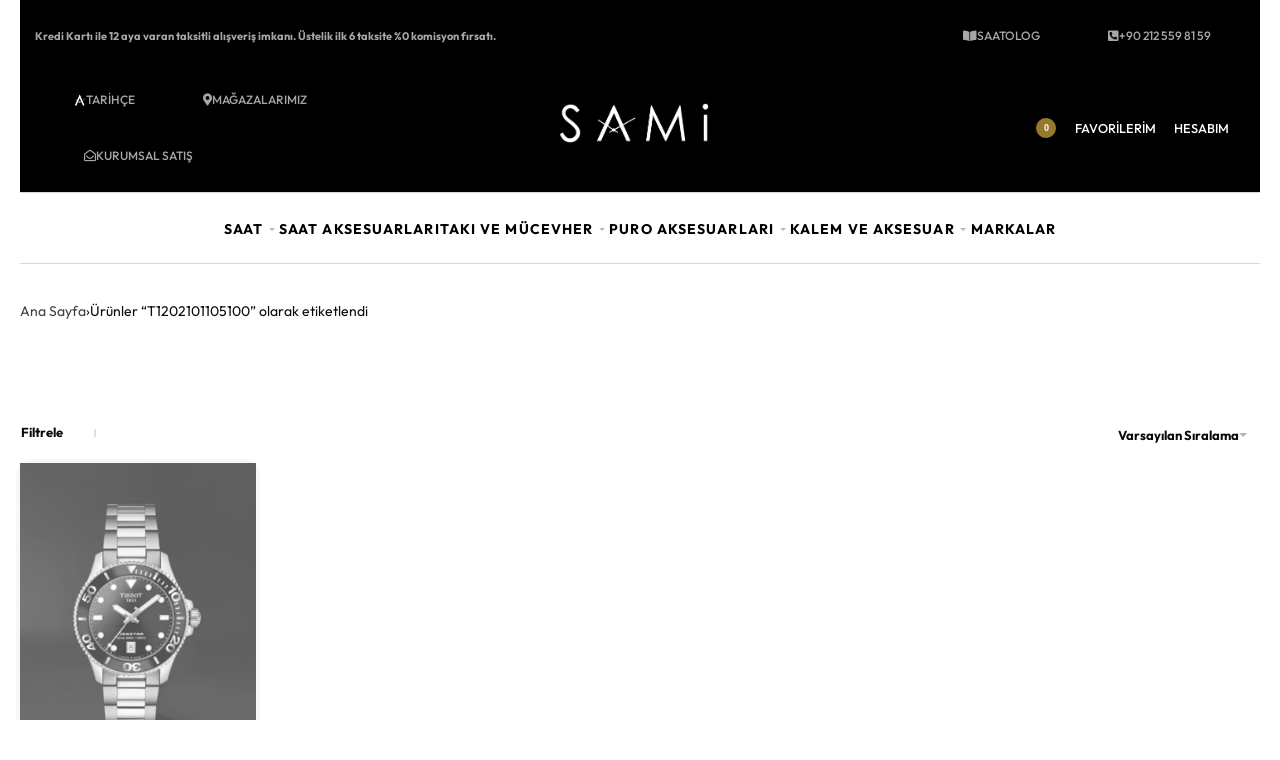

--- FILE ---
content_type: text/html; charset=UTF-8
request_url: https://samiwatches.com/product-tag/t1202101105100/
body_size: 273993
content:
<!DOCTYPE html><html
lang=tr data-df  data-container=1440 data-xl=2 data-admin-bar=0 class=elementor-kit-48041><head><meta
charset="UTF-8"><meta
name="viewport" content="width=device-width, initial-scale=1"><link
rel=profile href=//gmpg.org/xfn/11><link
rel=pingback href=https://samiwatches.com/xmlrpc.php><meta
name="description" content="Türkiye Yetkili Saat Bayisi Sami Saat websitesinde Lüks Saat modellerini keşfedin, güvenle satın alın."><meta
name="keywords" content="Saat, Lüks Saat, İsviçre Saat Markaları, Saat Fiyatları, Bayan Kol Saati Modelleri, Erkek Saat Modelleri, Bayan Saat Modelleri, Saat Modelleri, Kol Saati, Omega Kol Saatleri, Omega Saat, Panerai Saat, Panerai Saat Fiyatları, Rolex Saat, IWC Saat, Tissot Saat, Hublot Kol Saati, Tag Heuer, Longines Saat, Saat Modelleri ve Fiyatları, Saat Aksesuarları, H Moser Cie Kol Saati, Kol Saati, Saat Erkek, TAG Heuer Saat, Cartier, Tıssot Saat, Tissot PRX, Saat Tamiri, Orijinal Saat, Düğün Saatleri, Damat Saati, Gelin Saati, Onlıne saat, Zenith Saat, Takı, Saatler, saatçi, Saat Fiyatları, Akıllı Saat, Yüzük, Altın, Messika, Kolye, 2026 Yeni Yıl Hediyeleri, Sevgililer Günü Hediye, Kurumsal Hediye, Sami Saat"><meta
name="author" content="Sami Saat ve Mücevherat"><link
rel=icon href=https://samiwatches.com/wp-content/uploads/2021/04/cropped-favicon-32x32.png sizes=32x32><link
rel=icon href=https://samiwatches.com/wp-content/uploads/2021/04/cropped-favicon-192x192.png sizes=192x192><link
rel=apple-touch-icon href=https://samiwatches.com/wp-content/uploads/2021/04/cropped-favicon-180x180.png><meta
name="msapplication-TileImage" content="https://samiwatches.com/wp-content/uploads/2021/04/cropped-favicon-270x270.png"><link
rel=icon href=https://samiwatches.com/favicon.ico type=image/x-icon><link
rel="shortcut icon" href=https://samiwatches.com/favicon.ico><link
rel=icon type=image/png href=https://samiwatches.com/favicon-96x96.png sizes=96x96><link
rel=icon type=image/svg+xml href=https://samiwatches.com/favicon.svg><link
rel=apple-touch-icon sizes=180x180 href=https://samiwatches.com/apple-touch-icon.png><meta
name="apple-mobile-web-app-title" content="Sami Saat ve Mücevherat"><link
rel=manifest href=https://samiwatches.com/site.webmanifest><meta
name="google-site-verification" content="CI0pcpr9EjcTzmYAvWoaYRdeanxXQNUpwOnNnyGsDug"><meta
name="p:domain_verify" content="d91fddf606d685c7503401de1c3ba2d3">
 <script async src="https://www.googletagmanager.com/gtag/js?id=G-MTZ8D13D1H"></script> <script>window.dataLayer = window.dataLayer || [];
  function gtag(){dataLayer.push(arguments);}
  gtag('js', new Date());
  gtag('config', 'G-MTZ8D13D1H');</script>  <script>(function(w,d,s,l,i){w[l]=w[l]||[];w[l].push({'gtm.start':
new Date().getTime(),event:'gtm.js'});var f=d.getElementsByTagName(s)[0],
j=d.createElement(s),dl=l!='dataLayer'?'&l='+l:'';j.async=true;j.src=
'https://www.googletagmanager.com/gtm.js?id='+i+dl;f.parentNode.insertBefore(j,f);
})(window,document,'script','dataLayer','GTM-MCFGKPV');</script> 
 <script async src="https://www.googletagmanager.com/gtag/js?id=AW-11272399732"></script> <script>window.dataLayer = window.dataLayer || [];
  function gtag(){dataLayer.push(arguments);}
  gtag('js', new Date());
  gtag('config', 'AW-11272399732');</script> <title>T1202101105100 - Sami Saat ve Mücevherat</title><meta
name='robots' content='max-image-preview:large, max-snippet:-1, max-video-preview:-1'><link
rel=canonical href=https://samiwatches.com/product-tag/t1202101105100/ ><meta
name="description" content="Türkiye Yetkili Lüks Saat Bayisi Sami Saat"><meta
property="og:title" content="T1202101105100 - Sami Saat ve Mücevherat"><meta
property="og:type" content="website"><meta
property="og:image" content="https://samiwatches.com/wp-content/uploads/2024/10/sami-saat-yetkili-saat-bayisi-luks-saat-jpg.webp"><meta
property="og:image:width" content="1200"><meta
property="og:image:height" content="630"><meta
property="og:image:alt" content="Sami Saat Yetkili Lüks Saat Bayisi"><meta
property="og:description" content="Türkiye Yetkili Lüks Saat Bayisi Sami Saat"><meta
property="og:url" content="https://samiwatches.com/product-tag/t1202101105100/"><meta
property="og:locale" content="tr_TR"><meta
property="og:site_name" content="Sami Saat ve Mücevherat"><meta
name="twitter:card" content="summary_large_image"><meta
name="twitter:image" content="https://samiwatches.com/wp-content/uploads/2024/10/sami-saat-yetkili-saat-bayisi-luks-saat-jpg.webp"><link
rel=alternate type=application/rss+xml title="Sami Saat ve Mücevherat &raquo; akışı" href=https://samiwatches.com/feed/ ><link
rel=alternate type=application/rss+xml title="Sami Saat ve Mücevherat &raquo; yorum akışı" href=https://samiwatches.com/comments/feed/ ><link
rel=alternate type=application/rss+xml title="Sami Saat ve Mücevherat &raquo; T1202101105100 Etiket akışı" href=https://samiwatches.com/product-tag/t1202101105100/feed/ ><style id=wp-img-auto-sizes-contain-inline-css>img:is([sizes=auto i],[sizes^="auto," i]){contain-intrinsic-size:3000px 1500px}
/*# sourceURL=wp-img-auto-sizes-contain-inline-css */</style><link
rel=stylesheet id=gs-swiper-css href='https://samiwatches.com/wp-content/plugins/gs-logo-slider/assets/libs/swiper-js/swiper.min.css?ver=3.8.1' type=text/css media=all><link
rel=stylesheet id=gs-tippyjs-css href='https://samiwatches.com/wp-content/plugins/gs-logo-slider/assets/libs/tippyjs/tippy.css?ver=3.8.1' type=text/css media=all><link
rel=stylesheet id=gs-logo-public-css href='https://samiwatches.com/wp-content/plugins/gs-logo-slider/assets/css/gs-logo.min.css?ver=3.8.1' type=text/css media=all><link
rel=stylesheet id=wp-block-library-css href='https://samiwatches.com/wp-includes/css/dist/block-library/style.min.css?ver=6.9' type=text/css media=all><style id=classic-theme-styles-inline-css>/*! This file is auto-generated */
.wp-block-button__link{color:#fff;background-color:#32373c;border-radius:9999px;box-shadow:none;text-decoration:none;padding:calc(.667em + 2px) calc(1.333em + 2px);font-size:1.125em}.wp-block-file__button{background:#32373c;color:#fff;text-decoration:none}
/*# sourceURL=/wp-includes/css/classic-themes.min.css */</style><style id=safe-svg-svg-icon-style-inline-css>.safe-svg-cover{text-align:center}.safe-svg-cover .safe-svg-inside{display:inline-block;max-width:100%}.safe-svg-cover svg{fill:currentColor;height:100%;max-height:100%;max-width:100%;width:100%}

/*# sourceURL=https://samiwatches.com/wp-content/plugins/safe-svg/dist/safe-svg-block-frontend.css */</style><style id=global-styles-inline-css>/*<![CDATA[*/:root{--wp--preset--aspect-ratio--square: 1;--wp--preset--aspect-ratio--4-3: 4/3;--wp--preset--aspect-ratio--3-4: 3/4;--wp--preset--aspect-ratio--3-2: 3/2;--wp--preset--aspect-ratio--2-3: 2/3;--wp--preset--aspect-ratio--16-9: 16/9;--wp--preset--aspect-ratio--9-16: 9/16;--wp--preset--color--black: #000000;--wp--preset--color--cyan-bluish-gray: #abb8c3;--wp--preset--color--white: #ffffff;--wp--preset--color--pale-pink: #f78da7;--wp--preset--color--vivid-red: #cf2e2e;--wp--preset--color--luminous-vivid-orange: #ff6900;--wp--preset--color--luminous-vivid-amber: #fcb900;--wp--preset--color--light-green-cyan: #7bdcb5;--wp--preset--color--vivid-green-cyan: #00d084;--wp--preset--color--pale-cyan-blue: #8ed1fc;--wp--preset--color--vivid-cyan-blue: #0693e3;--wp--preset--color--vivid-purple: #9b51e0;--wp--preset--gradient--vivid-cyan-blue-to-vivid-purple: linear-gradient(135deg,rgb(6,147,227) 0%,rgb(155,81,224) 100%);--wp--preset--gradient--light-green-cyan-to-vivid-green-cyan: linear-gradient(135deg,rgb(122,220,180) 0%,rgb(0,208,130) 100%);--wp--preset--gradient--luminous-vivid-amber-to-luminous-vivid-orange: linear-gradient(135deg,rgb(252,185,0) 0%,rgb(255,105,0) 100%);--wp--preset--gradient--luminous-vivid-orange-to-vivid-red: linear-gradient(135deg,rgb(255,105,0) 0%,rgb(207,46,46) 100%);--wp--preset--gradient--very-light-gray-to-cyan-bluish-gray: linear-gradient(135deg,rgb(238,238,238) 0%,rgb(169,184,195) 100%);--wp--preset--gradient--cool-to-warm-spectrum: linear-gradient(135deg,rgb(74,234,220) 0%,rgb(151,120,209) 20%,rgb(207,42,186) 40%,rgb(238,44,130) 60%,rgb(251,105,98) 80%,rgb(254,248,76) 100%);--wp--preset--gradient--blush-light-purple: linear-gradient(135deg,rgb(255,206,236) 0%,rgb(152,150,240) 100%);--wp--preset--gradient--blush-bordeaux: linear-gradient(135deg,rgb(254,205,165) 0%,rgb(254,45,45) 50%,rgb(107,0,62) 100%);--wp--preset--gradient--luminous-dusk: linear-gradient(135deg,rgb(255,203,112) 0%,rgb(199,81,192) 50%,rgb(65,88,208) 100%);--wp--preset--gradient--pale-ocean: linear-gradient(135deg,rgb(255,245,203) 0%,rgb(182,227,212) 50%,rgb(51,167,181) 100%);--wp--preset--gradient--electric-grass: linear-gradient(135deg,rgb(202,248,128) 0%,rgb(113,206,126) 100%);--wp--preset--gradient--midnight: linear-gradient(135deg,rgb(2,3,129) 0%,rgb(40,116,252) 100%);--wp--preset--font-size--small: 13px;--wp--preset--font-size--medium: 20px;--wp--preset--font-size--large: 36px;--wp--preset--font-size--x-large: 42px;--wp--preset--spacing--20: 0.44rem;--wp--preset--spacing--30: 0.67rem;--wp--preset--spacing--40: 1rem;--wp--preset--spacing--50: 1.5rem;--wp--preset--spacing--60: 2.25rem;--wp--preset--spacing--70: 3.38rem;--wp--preset--spacing--80: 5.06rem;--wp--preset--shadow--natural: 6px 6px 9px rgba(0, 0, 0, 0.2);--wp--preset--shadow--deep: 12px 12px 50px rgba(0, 0, 0, 0.4);--wp--preset--shadow--sharp: 6px 6px 0px rgba(0, 0, 0, 0.2);--wp--preset--shadow--outlined: 6px 6px 0px -3px rgb(255, 255, 255), 6px 6px rgb(0, 0, 0);--wp--preset--shadow--crisp: 6px 6px 0px rgb(0, 0, 0);}:where(.is-layout-flex){gap: 0.5em;}:where(.is-layout-grid){gap: 0.5em;}body .is-layout-flex{display: flex;}.is-layout-flex{flex-wrap: wrap;align-items: center;}.is-layout-flex > :is(*, div){margin: 0;}body .is-layout-grid{display: grid;}.is-layout-grid > :is(*, div){margin: 0;}:where(.wp-block-columns.is-layout-flex){gap: 2em;}:where(.wp-block-columns.is-layout-grid){gap: 2em;}:where(.wp-block-post-template.is-layout-flex){gap: 1.25em;}:where(.wp-block-post-template.is-layout-grid){gap: 1.25em;}.has-black-color{color: var(--wp--preset--color--black) !important;}.has-cyan-bluish-gray-color{color: var(--wp--preset--color--cyan-bluish-gray) !important;}.has-white-color{color: var(--wp--preset--color--white) !important;}.has-pale-pink-color{color: var(--wp--preset--color--pale-pink) !important;}.has-vivid-red-color{color: var(--wp--preset--color--vivid-red) !important;}.has-luminous-vivid-orange-color{color: var(--wp--preset--color--luminous-vivid-orange) !important;}.has-luminous-vivid-amber-color{color: var(--wp--preset--color--luminous-vivid-amber) !important;}.has-light-green-cyan-color{color: var(--wp--preset--color--light-green-cyan) !important;}.has-vivid-green-cyan-color{color: var(--wp--preset--color--vivid-green-cyan) !important;}.has-pale-cyan-blue-color{color: var(--wp--preset--color--pale-cyan-blue) !important;}.has-vivid-cyan-blue-color{color: var(--wp--preset--color--vivid-cyan-blue) !important;}.has-vivid-purple-color{color: var(--wp--preset--color--vivid-purple) !important;}.has-black-background-color{background-color: var(--wp--preset--color--black) !important;}.has-cyan-bluish-gray-background-color{background-color: var(--wp--preset--color--cyan-bluish-gray) !important;}.has-white-background-color{background-color: var(--wp--preset--color--white) !important;}.has-pale-pink-background-color{background-color: var(--wp--preset--color--pale-pink) !important;}.has-vivid-red-background-color{background-color: var(--wp--preset--color--vivid-red) !important;}.has-luminous-vivid-orange-background-color{background-color: var(--wp--preset--color--luminous-vivid-orange) !important;}.has-luminous-vivid-amber-background-color{background-color: var(--wp--preset--color--luminous-vivid-amber) !important;}.has-light-green-cyan-background-color{background-color: var(--wp--preset--color--light-green-cyan) !important;}.has-vivid-green-cyan-background-color{background-color: var(--wp--preset--color--vivid-green-cyan) !important;}.has-pale-cyan-blue-background-color{background-color: var(--wp--preset--color--pale-cyan-blue) !important;}.has-vivid-cyan-blue-background-color{background-color: var(--wp--preset--color--vivid-cyan-blue) !important;}.has-vivid-purple-background-color{background-color: var(--wp--preset--color--vivid-purple) !important;}.has-black-border-color{border-color: var(--wp--preset--color--black) !important;}.has-cyan-bluish-gray-border-color{border-color: var(--wp--preset--color--cyan-bluish-gray) !important;}.has-white-border-color{border-color: var(--wp--preset--color--white) !important;}.has-pale-pink-border-color{border-color: var(--wp--preset--color--pale-pink) !important;}.has-vivid-red-border-color{border-color: var(--wp--preset--color--vivid-red) !important;}.has-luminous-vivid-orange-border-color{border-color: var(--wp--preset--color--luminous-vivid-orange) !important;}.has-luminous-vivid-amber-border-color{border-color: var(--wp--preset--color--luminous-vivid-amber) !important;}.has-light-green-cyan-border-color{border-color: var(--wp--preset--color--light-green-cyan) !important;}.has-vivid-green-cyan-border-color{border-color: var(--wp--preset--color--vivid-green-cyan) !important;}.has-pale-cyan-blue-border-color{border-color: var(--wp--preset--color--pale-cyan-blue) !important;}.has-vivid-cyan-blue-border-color{border-color: var(--wp--preset--color--vivid-cyan-blue) !important;}.has-vivid-purple-border-color{border-color: var(--wp--preset--color--vivid-purple) !important;}.has-vivid-cyan-blue-to-vivid-purple-gradient-background{background: var(--wp--preset--gradient--vivid-cyan-blue-to-vivid-purple) !important;}.has-light-green-cyan-to-vivid-green-cyan-gradient-background{background: var(--wp--preset--gradient--light-green-cyan-to-vivid-green-cyan) !important;}.has-luminous-vivid-amber-to-luminous-vivid-orange-gradient-background{background: var(--wp--preset--gradient--luminous-vivid-amber-to-luminous-vivid-orange) !important;}.has-luminous-vivid-orange-to-vivid-red-gradient-background{background: var(--wp--preset--gradient--luminous-vivid-orange-to-vivid-red) !important;}.has-very-light-gray-to-cyan-bluish-gray-gradient-background{background: var(--wp--preset--gradient--very-light-gray-to-cyan-bluish-gray) !important;}.has-cool-to-warm-spectrum-gradient-background{background: var(--wp--preset--gradient--cool-to-warm-spectrum) !important;}.has-blush-light-purple-gradient-background{background: var(--wp--preset--gradient--blush-light-purple) !important;}.has-blush-bordeaux-gradient-background{background: var(--wp--preset--gradient--blush-bordeaux) !important;}.has-luminous-dusk-gradient-background{background: var(--wp--preset--gradient--luminous-dusk) !important;}.has-pale-ocean-gradient-background{background: var(--wp--preset--gradient--pale-ocean) !important;}.has-electric-grass-gradient-background{background: var(--wp--preset--gradient--electric-grass) !important;}.has-midnight-gradient-background{background: var(--wp--preset--gradient--midnight) !important;}.has-small-font-size{font-size: var(--wp--preset--font-size--small) !important;}.has-medium-font-size{font-size: var(--wp--preset--font-size--medium) !important;}.has-large-font-size{font-size: var(--wp--preset--font-size--large) !important;}.has-x-large-font-size{font-size: var(--wp--preset--font-size--x-large) !important;}
:where(.wp-block-post-template.is-layout-flex){gap: 1.25em;}:where(.wp-block-post-template.is-layout-grid){gap: 1.25em;}
:where(.wp-block-term-template.is-layout-flex){gap: 1.25em;}:where(.wp-block-term-template.is-layout-grid){gap: 1.25em;}
:where(.wp-block-columns.is-layout-flex){gap: 2em;}:where(.wp-block-columns.is-layout-grid){gap: 2em;}
:root :where(.wp-block-pullquote){font-size: 1.5em;line-height: 1.6;}
/*# sourceURL=global-styles-inline-css *//*]]>*/</style><style id=woocommerce-inline-inline-css>.woocommerce form .form-row .required { visibility: visible; }
.woocommerce form .form-row abbr.required { visibility: visible; }
/*# sourceURL=woocommerce-inline-inline-css */</style><link
rel=stylesheet id=wpsl-styles-css href='https://samiwatches.com/wp-content/plugins/wp-store-locator/css/styles.min.css?ver=2.2.261' type=text/css media=all><link
rel=stylesheet id=woo-variation-swatches-css href='https://samiwatches.com/wp-content/plugins/woo-variation-swatches/assets/css/frontend.min.css?ver=1762935305' type=text/css media=all><style id=woo-variation-swatches-inline-css>/*<![CDATA[*/:root {
--wvs-tick:url("data:image/svg+xml;utf8,%3Csvg filter='drop-shadow(0px 0px 2px rgb(0 0 0 / .8))' xmlns='http://www.w3.org/2000/svg'  viewBox='0 0 30 30'%3E%3Cpath fill='none' stroke='%23ffffff' stroke-linecap='round' stroke-linejoin='round' stroke-width='4' d='M4 16L11 23 27 7'/%3E%3C/svg%3E");

--wvs-cross:url("data:image/svg+xml;utf8,%3Csvg filter='drop-shadow(0px 0px 5px rgb(255 255 255 / .6))' xmlns='http://www.w3.org/2000/svg' width='72px' height='72px' viewBox='0 0 24 24'%3E%3Cpath fill='none' stroke='%23ff0000' stroke-linecap='round' stroke-width='0.6' d='M5 5L19 19M19 5L5 19'/%3E%3C/svg%3E");
--wvs-single-product-item-width:30px;
--wvs-single-product-item-height:30px;
--wvs-single-product-item-font-size:16px}
/*# sourceURL=woo-variation-swatches-inline-css *//*]]>*/</style><link
rel=stylesheet id=elementor-frontend-css href='https://samiwatches.com/wp-content/plugins/elementor/assets/css/frontend.min.css?ver=3.34.1' type=text/css media=all><link
id=rey-hs-css type=text/css href="https://samiwatches.com/wp-content/uploads/rey/hs-1218a28f46.css?ver=3.1.10.1762773837"  rel=stylesheet media=all><link
id=rey-ds-css type=text/css href="https://samiwatches.com/wp-content/uploads/rey/ds-7628ca739d.css?ver=3.1.10.1765367466" data-noptimize data-no-optimize=1 data-pagespeed-no-defer data-pagespeed-no-transform data-minify=1 rel=preload as=style onload="this.onload=null;this.rel='stylesheet';" media=all>
<noscript><link
rel=stylesheet href=https://samiwatches.com/wp-content/uploads/rey/ds-7628ca739d.css data-no-minify=1></noscript><link
rel=stylesheet id=elementor-post-2460-css href='https://samiwatches.com/wp-content/uploads/elementor/css/post-2460.css?ver=1768812195' type=text/css media=all><link
rel=stylesheet onload="this.onload=null;this.media='all';" media=print  data-noptimize data-no-optimize=1 data-pagespeed-no-defer data-pagespeed-no-transform data-minify=1 data-no-rel=stylesheet id=elementor-post-210-css href='https://samiwatches.com/wp-content/uploads/elementor/css/post-210.css?ver=1768812195' type=text/css data-media=all>
<noscript><link
rel=stylesheet data-noptimize data-no-optimize=1 data-pagespeed-no-defer data-pagespeed-no-transform data-minify=1 data-id=elementor-post-210-css href='https://samiwatches.com/wp-content/uploads/elementor/css/post-210.css?ver=1768812195' data-type=text/css data-media=all>
</noscript><link
rel=stylesheet id=cwginstock_frontend_css-css href='https://samiwatches.com/wp-content/plugins/back-in-stock-notifier-for-woocommerce/assets/css/frontend.min.css?ver=6.3.0' type=text/css media><link
rel=stylesheet id=cwginstock_bootstrap-css href='https://samiwatches.com/wp-content/plugins/back-in-stock-notifier-for-woocommerce/assets/css/bootstrap.min.css?ver=6.3.0' type=text/css media><link
rel=stylesheet id=cwginstock_phone_css-css href='https://samiwatches.com/wp-content/plugins/back-in-stock-notifier-for-woocommerce/assets/css/intlTelInput.min.css?ver=6.3.0' type=text/css media><link
rel=stylesheet id=elementor-icons-shared-0-css href='https://samiwatches.com/wp-content/plugins/elementor/assets/lib/font-awesome/css/fontawesome.min.css?ver=5.15.3' type=text/css media=all><link
rel=stylesheet id=elementor-icons-fa-solid-css href='https://samiwatches.com/wp-content/plugins/elementor/assets/lib/font-awesome/css/solid.min.css?ver=5.15.3' type=text/css media=all><link
rel=stylesheet id=elementor-icons-fa-regular-css href='https://samiwatches.com/wp-content/plugins/elementor/assets/lib/font-awesome/css/regular.min.css?ver=5.15.3' type=text/css media=all><link
rel=stylesheet id=elementor-icons-fa-brands-css href='https://samiwatches.com/wp-content/plugins/elementor/assets/lib/font-awesome/css/brands.min.css?ver=5.15.3' type=text/css media=all> <script src="https://samiwatches.com/wp-includes/js/jquery/jquery.min.js?ver=3.7.1" id=jquery-core-js></script> <script src="https://samiwatches.com/wp-includes/js/jquery/jquery-migrate.min.js?ver=3.4.1" id=jquery-migrate-js></script> <script src="https://samiwatches.com/wp-content/plugins/woocommerce/assets/js/jquery-blockui/jquery.blockUI.min.js?ver=2.7.0-wc.10.4.3" id=wc-jquery-blockui-js data-wp-strategy=defer></script> <script id=wc-add-to-cart-js-extra>var wc_add_to_cart_params = {"ajax_url":"/wp-admin/admin-ajax.php","wc_ajax_url":"/?wc-ajax=%%endpoint%%","i18n_view_cart":"Sepetim","cart_url":"https://samiwatches.com/sepetim/","is_cart":"","cart_redirect_after_add":""};
//# sourceURL=wc-add-to-cart-js-extra</script> <script src="https://samiwatches.com/wp-content/plugins/woocommerce/assets/js/frontend/add-to-cart.min.js?ver=10.4.3" id=wc-add-to-cart-js defer=defer data-wp-strategy=defer></script> <script src="https://samiwatches.com/wp-content/plugins/woocommerce/assets/js/js-cookie/js.cookie.min.js?ver=2.1.4-wc.10.4.3" id=wc-js-cookie-js defer=defer data-wp-strategy=defer></script> <script id=woocommerce-js-extra>var woocommerce_params = {"ajax_url":"/wp-admin/admin-ajax.php","wc_ajax_url":"/?wc-ajax=%%endpoint%%","i18n_password_show":"\u015eifreyi g\u00f6ster","i18n_password_hide":"\u015eifreyi gizle"};
//# sourceURL=woocommerce-js-extra</script> <script src="https://samiwatches.com/wp-content/plugins/woocommerce/assets/js/frontend/woocommerce.min.js?ver=10.4.3" id=woocommerce-js defer=defer data-wp-strategy=defer></script> <link
rel=https://api.w.org/ href=https://samiwatches.com/wp-json/ ><link
rel=alternate title=JSON type=application/json href=https://samiwatches.com/wp-json/wp/v2/product_tag/5323><link
rel=EditURI type=application/rsd+xml title=RSD href=https://samiwatches.com/xmlrpc.php?rsd><meta
name="generator" content="WordPress 6.9"><meta
name="generator" content="WooCommerce 10.4.3"><meta
name="generator" content="performance-lab 4.0.1; plugins: webp-uploads"><meta
name="generator" content="webp-uploads 2.6.1">
<noscript><style>.woocommerce ul.products li.product.is-animated-entry {opacity: 1;transform: none;}
		.woocommerce div.product .woocommerce-product-gallery:after {display: none;}
		.woocommerce div.product .woocommerce-product-gallery .woocommerce-product-gallery__wrapper {opacity: 1}</style></noscript>
<noscript><style>.woocommerce-product-gallery{ opacity: 1 !important; }</style></noscript><meta
name="generator" content="Elementor 3.34.1; features: additional_custom_breakpoints; settings: css_print_method-external, google_font-enabled, font_display-auto"><link
rel=icon href=https://samiwatches.com/wp-content/uploads/2025/07/cropped-sami-favicon-jpg-32x32.webp sizes=32x32><link
rel=icon href=https://samiwatches.com/wp-content/uploads/2025/07/cropped-sami-favicon-jpg-192x192.webp sizes=192x192><link
rel=apple-touch-icon href=https://samiwatches.com/wp-content/uploads/2025/07/cropped-sami-favicon-jpg-180x180.webp><meta
name="msapplication-TileImage" content="https://samiwatches.com/wp-content/uploads/2025/07/cropped-sami-favicon-jpg-270x270.webp"><style id=wp-custom-css>/*<![CDATA[*/body:not(.elementor-editor-active):not(.elementor-editor-preview):not(.customizer-preview-mode) .rey-animate-el.rey-anim--subject-column:not(.--started){visibility:visible}
.menu-item-63866 a span{color:#B58512 !important; }
.rey-filterPanel .widget {
    --widget-mt: 1.0rem;
}
.rey-productThumbnail {
    --woocomerce-thpos-distance: 10px !important;
}
.rey-checkoutPage.--layout-custom .rey-checkoutPage-review-toggle{
	margin-bottom: 0px !important;
}
.woocommerce form.woocommerce-checkout {
    margin-top: 0px !important;
}

.cwginstock-subscribe-form .panel-primary>.panel-heading {
        background-color: #020101 !important;
    border-color: #020101 !important;
}
.cwgstock_button {
    margin: 10px 0 !important;
    width: 100% !important;
}

.cwginstock-panel-heading h4 {
     margin-top: 20px !important;
}

.woocommerce-Reviews ol.commentlist {
    display: none !important;
}

.gs_logo_single.gs_logo-single--flex-center{
	  border-style: solid !important;
    border-color: #e6e6e64a !important;
	border-radius: 5px !important;
}

div.wpforms-container-full input[type=submit]:not(:hover):not(:active), div.wpforms-container-full button[type=submit]:not(:hover):not(:active), div.wpforms-container-full .wpforms-page-button:not(:hover):not(:active), .wp-core-ui div.wpforms-container-full input[type=submit]:not(:hover):not(:active), .wp-core-ui div.wpforms-container-full button[type=submit]:not(:hover):not(:active), .wp-core-ui div.wpforms-container-full .wpforms-page-button:not(:hover):not(:active) {
    background-color: #0a0a0a !important;
    color: var(--wpforms-button-text-color);
}

address {
    font-style: normal !important;
}
.rey-coverDistortion .cDistortion-nav{
	bottom: 2vh !important;
	cursor: pointer !important;
}

.rey-accountPanel-title{
	display:none !important;
}
.cwginstock-subscribe-form .panel-primary {
    border-color: #000000;
}

.cwg_popup_submit {
    margin-bottom: 30px;
    color: #db0000 !important;
    text-transform: uppercase !important;
    --icon-indent: 8px !important;
    --icon-size: 12px !important;
    font-family: "Rey Primary", Sans-serif !important;
    font-size: 12px !important;
    font-weight: bold !important;
    fill: var(--e-global-color-d7b32bd);
    color: var(--e-global-color-d7b32bd);
    border-style: solid !important;
    border-width: 1px 1px 1px 1px !important;
    border-color: var(--e-global-color-34f965e) !important;
    padding: 1.3em 3.5em 1.3em 3.5em !important;
}

.cwgstock_button {
    color: #000000 !important;
    text-transform: uppercase !important;
    --icon-indent: 8px !important;
    --icon-size: 12px !important;
    font-family: "Rey Primary", Sans-serif !important;
    font-size: 12px !important;
    font-weight: bold !important;
    fill: var(--e-global-color-d7b32bd);
    color: var(--e-global-color-d7b32bd);
    border-style: solid !important;
    border-width: 1px 1px 1px 1px !important;
    border-color: var(--e-global-color-34f965e) !important;
    padding: 2em 2em 2em 2em !important;
    margin: 20px 0;
    width: 93%;
}
.swal2-content{
   padding: 0 0.1em !important;
}

table.shop_attributes th {
    font-size: .875rem;
}
.ss-hidden-bar .ss-content {
    padding-right: 18px;
}

/* stok of */
.woocommerce ul.products li.product.outofstock {
    opacity: 0.7; 
    position: relative;
}

.reyajfilter-stock-filter.--buttons {
    border: 1px solid #848484;
	  height:48px;
    }
.woocommerce .button{
	--btn-font-size: 15px;
}

form .form-row .input-checkbox {
    display: inline;
    text-align: center;
    vertical-align: middle;
    width: 20px;
    height: 20px;
    cursor: pointer;
    transition: all .2s ease;
}

.wooccm-additional-fields{
	background: #f5f5f5;
	padding:10px;
	margin-bottom:20px;
}

.custom-back-button{
    display: block;
    margin: 0px 0px 10px 0px;
    color: #000;
    width: 80px;
    height: 30px;
    cursor: pointer;
	  color: #916b10 !important;
}

form .form-row label, .wccf_field_container label {
    font-size: 14px;
    font-weight: var(--font-weight-bold);
    text-transform: inherit;
    margin-bottom: 5px;
    color: HSL(var(--neutral-6));
}

.elementor-2460 .elementor-element.elementor-element-cda93bc a{
	color:#0c0d0e;
}
.elementor-2460 .elementor-element.elementor-element-cda93bc a:hover{
	color:#85715d;
}
.summary > .rey-breadcrumbs {
    display: none;
}
.woocommerce ul.products li.product .price {
    font-family: inherit !important;
}

.rey-loopPrice .woocommerce-Price-amount {
    font-weight:400 !important; 
}

.rey-cartPage.--layout-custom .cart_totals>h2 {
    margin-top: 10px !important;
}
.rey-breadcrumbs.--pdp-style {
    margin-bottom: calc(var(--summary-spacing, 10px) * 1.5);
}
.woocommerce-product-gallery{
    margin-bottom: var(--pdp-gallery-mb, 10px);
}

.rey-checkoutPage.--layout-custom p{
	color: #006D12 !important;
	font-size:14px;
}

.woocommerce .rey-cartBtnQty .button, .woocommerce .rey-cartBtnQty .btn {
    --accent-hover-color: #85715d !important;
}
div.product .single_add_to_cart_button svg {
    font-size: 1.4em;
}
.rey-searchPanel input[type=search] {
    font-size: .85rem;
    text-transform: var(--h-text-transform);
    font-weight: var(--font-weight-normal);
    color: var(--search-text-color, HSL(var(--neutral-9)));
    padding: 0;
}

:root {
    --rey-container-spacing: 20px;
	  --h-text-transform:normal !important;
    --main-gutter-size: 20px;
    --content-padding-top: 40px;
    --content-padding-bottom: 40px;
    --body-bg-color: #ffffff;
    --body-color: #0a0a0a;
    --link-color: #3f3f3f;
    --link-color-hover: #7a746e;
    --neutral-hue: 210;
    --blog-columns: 1;
    --sidebar-size: 27%;
    --post-align-wide-size: 25vw;
    --scroll-top-bottom: 10vh;
	  --woocommerce-form-comp-heights: 50px;
    --woocommerce-products-gutter: 15px;
    --woocommerce-sidebar-size: 20%;
    --woocommerce-loop-cards-padding: 20px;
    --woocommerce-discount-color: #B58512 !important;
    --woocommerce-pdp-top: 15px !important;
    --woocommerce-summary-bgcolor: #ffffff !important;
}
:is(.rey-brandLink,.rey-productCategories) {
    font-size: 1.05rem !important;
}
div.product .rey-pSubtitle
 {
    color: #85715d !important;
    font-size: 15px !important;
	 font-weight:400 !important;
}
.woocommerce-loop-product__title a, .woocommerce-loop-category__title a
Belirginlik: (0,1,1)
 {
    font-size: 16px;
}
.rey-brandLink.--pdp {
    font-size: 2.5rem !important;
    margin-top: 1rem;
    margin-bottom: 1rem;
    color: black;
	  font-weight: 300;
}
.rey-cartRecent-items .rey-brandLink {
    font-size: .625rem !important;
}

table.shop_attributes td {
    text-align: start;
	  font-weight: 500;
}
.woocommerce-checkout .checkout .col-2 h3#ship-to-different-address, #add_payment_method .checkout .col-2 h3#ship-to-different-address
 {
    display: none;
}
.rey-productTitle-wrapper .product_title {
  font-size: 1.75rem;
	font-weight: normal;
    }
.rey-breadcrumbs.--pdp-style {
     text-transform: math-auto;
}

.rey-mainMenu--desktop > .menu-item > a {
    font-weight: bold;
}
.gt_selector{background: black;color: #ccc;background-color: #1E1E1E;background-clip: padding-box;   border: var(--inp-bw, 1px) var(--inp-bs, solid) #000000;}


.rey-checkoutPage.--layout-custom .rey-checkoutPage-title {
    display: none !important;
}
.woocommerce-loop-product__title a{font-weight:500;color:#000}
.rey-checkoutPage.--layout-custom .rey-checkout-shippingMethods {
    display: none !important;
}

.rey-cartPage.--layout-custom .cart_totals .__no-shipping-text {
    display: none !important;
}

.rey-checkoutPage.--layout-custom .rey-checkoutChoose {
    display: none !important;
}



.rey-wc-skin--cards .rey-discount {
    background-color:#B58512 !important;
}

.rey-wc-skin--cards .price ins {
    color:black !important;
}

div.product p.price ins {
   color: var(--woocommerce-discount-color);
    font-size: 18px;
    text-decoration: none;
}
div.product p.price del {
    font-size: 18px !important;
}

.menu-item-126101 a{
    color:#B58512 !important; 
}
.menu-item-62344 a{
    color:#B58512 !important; 
}
.menu-item-62343 a{
    color:#B58512 !important; 
}
.menu-item-135067 a{
    color:#B58512 !important; 
}
.wc_payment_method .payment_method_gpos{
    color: #B58512; !important; 
}
div.product p.stock.in-stock, li.product .rey-loopStock.in-stock
 {
    color: #008f18 !important;
}
div.wpforms-container-full input[type=date], div.wpforms-container-full input[type=datetime], div.wpforms-container-full input[type=datetime-local], div.wpforms-container-full input[type=email], div.wpforms-container-full input[type=month], div.wpforms-container-full input[type=number], div.wpforms-container-full input[type=password], div.wpforms-container-full input[type=range], div.wpforms-container-full input[type=search], div.wpforms-container-full input[type=tel], div.wpforms-container-full input[type=text], div.wpforms-container-full input[type=time], div.wpforms-container-full input[type=url], div.wpforms-container-full input[type=week], div.wpforms-container-full select, div.wpforms-container-full textarea, .wp-core-ui div.wpforms-container-full input[type=date], .wp-core-ui div.wpforms-container-full input[type=datetime], .wp-core-ui div.wpforms-container-full input[type=datetime-local], .wp-core-ui div.wpforms-container-full input[type=email], .wp-core-ui div.wpforms-container-full input[type=month], .wp-core-ui div.wpforms-container-full input[type=number], .wp-core-ui div.wpforms-container-full input[type=password], .wp-core-ui div.wpforms-container-full input[type=range], .wp-core-ui div.wpforms-container-full input[type=search], .wp-core-ui div.wpforms-container-full input[type=tel], .wp-core-ui div.wpforms-container-full input[type=text], .wp-core-ui div.wpforms-container-full input[type=time], .wp-core-ui div.wpforms-container-full input[type=url], .wp-core-ui div.wpforms-container-full input[type=week], .wp-core-ui div.wpforms-container-full select, .wp-core-ui div.wpforms-container-full textarea{
    background: rgb(255, 255, 255);
    border: 1px solid rgb(149, 149, 147);
    border-radius: 0px;
    box-shadow: none;
    line-height: 1.33333;
    margin: 0px;
    max-width: none;
    padding: 1.1rem 0.95rem;
    width: 100%;
}

.reymodal .rey-requestQuote-modal {
        background-color: rgb(255 255 255 / 95%);
    }
#add_payment_method #payment ul.payment_methods .wc_payment_method img, .woocommerce-checkout #payment ul.payment_methods .wc_payment_method img {
    max-width: 10rem !important;
}
.woocommerce-MyAccount-navigation-link--payment-methods{
	display:none !important;
}

form .form-row .optional {
    display: none;
}

.woocommerce-checkout #payment ul.payment_methods .wc_payment_method img, #add_payment_method #payment ul.payment_methods .wc_payment_method img {
    max-height: 1em;
 }

.woocommerce-checkout #payment ul.payment_methods .wc_payment_method>label, #add_payment_method #payment ul.payment_methods .wc_payment_method>label {
    vertical-align: top;
}

.woocommerce .woocommerce-form-coupon-toggle {
    display: none;
}
.woocommerce-form-login-toggle {
    display: none;
}
.woocommerce form.woocommerce-checkout {
    margin-top: 20px;
}

.woocommerce-checkout #payment ul.payment_methods .wc_payment_method, #add_payment_method #payment ul.payment_methods .wc_payment_method {
    font-size: 14px !important;
}

.woocommerce .woocommerce-checkout .woocommerce-billing-fields h3, .woocommerce .woocommerce-checkout #order_review_heading, .woocommerce .woocommerce-checkout #ship-to-different-address {
    color: #727579;
}
form .form-row label, .wccf_field_container label {
    color: black;
}

.woocommerce .rey-requestQuote-modal label{
  text-transform: none !important;
	font-size: 14px !important;
}

.woocommerce-checkout #payment div.form-row, #add_payment_method #payment div.form-row {
    padding: 0px 30px 30px 30px !important;
}



    li.product {
         --components-spacing: 10px !important;
    }

:is(.rey-brandLink,.rey-productCategories) {
    font-weight: var(--font-weight-normal);
	text-transform:none;
}

.woocommerce-checkout #payment div.payment_box, #add_payment_method #payment div.payment_box {
        padding: 10px !important;
    }

.rey-productThumbnail{
   margin-bottom: max(var(--components-spacing, 10px)* var(--components-spacing-factor, 1), 10px) !important;
}

.wpforms-container .wpforms-field-label, .wp-core-ui div.wpforms-container .wpforms-field-label {
    font-size: 14px !important;
}
.woocommerce .rey-requestQuote-modal .rey-requestQuote-modalTitle {
      color: #9e804c !important;
}

div.product p.price {
    font-weight: var(--font-weight-normal) !important;
	font-size: 1.55rem !important;
}


.menu-item-43513 a{
    color:#B58512 !important; 
}
.woocommerce-checkout #payment .woocommerce-terms-and-conditions-wrapper .woocommerce-terms-and-conditions-checkbox-text, #add_payment_method #payment .woocommerce-terms-and-conditions-wrapper .woocommerce-terms-and-conditions-checkbox-text {
     font-size: .8125rem !important;
}
.div.product p.price{
	font-weight:normal !important;
 
}

.woocommerce .woocommerce-cart-form__actions .coupon label {
    margin-right: 10px;
}

.woocommerce-checkout #payment .place-order button[type=submit], #add_payment_method #payment .place-order button[type=submit] {
   --btn-bg-color: #3f73f6 !important;
}

    .woocommerce table.shop_table.woocommerce-cart-form__contents thead tr th {
      
        padding: var(--cart-table-padding, 10px) !important;
    }
@media (min-width: 1025px) {
    :root {
			--woocommerce-form-comp-heights: 55px;			
    }
	.pdp--fullscreen .rey-productSummary {
  border-bottom:none !important;
}
   .woocommerce .rey-checkoutBar-wrapper {
        margin-bottom: 0px;
    }
	:root {
	--woocommerce-form-comp-heights: 65px;
}  }

@media (min-width: 1025px){
    .rey-productSummary > .rey-breadcrumbs {
        display: none;
    }
    .summary > .rey-breadcrumbs {
        display:flex;
    }
	.rey-stickyAtc .rey-stickyAtc-title {
        font-size: 18px !important;
    }
	    li.product .rey-pSubtitle {
        font-size: 12px;
    }
	.rey-productSummary {
        justify-content: space-evenly !important;
    }
	#gpos-installment-main .gpos-family {
        width: 46% !important;
    }
	 .rey-checkoutPage.--layout-custom .rey-checkoutPage-review .woocommerce-checkout-review-order-table .rey-reviewOrder-img {
        width: 100px;
    }

		.woocommerce-result-count {
    text-transform: none !important;
    font-size: var(--loop-header-font-size, 12px !important);
    font-weight: var(--font-weight-normal) !important;
}

		.rey-loopHeader {
    padding-bottom: 5px;
    margin-bottom: 15px;
}
		.term-description{
		display:none !important; 
	}
 .woocommerce-products-header__title .rey-titleBack+span{
		display:none !important;
	}
	.rey-siteContainer{
		padding-top: 1rem;
	}
	.rey-checkoutPage.--layout-custom .rey-checkoutPage-form :is(input[type=text],input[type=number],input[type=tel],input[type=email],input[type=password],input[type=search],input[type=datetime],input[type=datetime-local],select,textarea,.select2-container .select2-selection--single,.select2-container--default.select2-container .select2-selection--single) {
        font-size: 14px;
    }
		.wccf_field_container label {
    font-size: 12px !important;
}
}

@media (min-width: 1024px) {
    #gpos-installment-main .gpos-family {
        width: 48% !important;
    }

	
	.rey-coverDistortion .cDistortion-captionBtn a.btn-dash
 {
    margin-top: 240px;
    padding-left: 0.5em;
    padding-right: 3.5em;
    margin-right: 240px;
}
	
	.woocommerce-result-count {
     text-transform: none !important;
    font-size: var(--loop-header-font-size, 12px !important);
    font-weight: var(--font-weight-normal) !important;
}
	.elementor-46228 .elementor-element.elementor-element-f53f3a4{
	margin-top: 15px;
    margin-bottom: 15px;
		}
		.rey-loopHeader {
    padding-bottom: 5px;
    margin-bottom: 15px;
}
		.term-description{
		display:none !important; 
	}
 .woocommerce-products-header__title .rey-titleBack+span{
		display:none !important;
	}
	.rey-siteContainer{
		padding-top: 1rem;
	}
	.rey-checkoutPage.--layout-custom .rey-checkoutPage-form :is(input[type=text],input[type=number],input[type=tel],input[type=email],input[type=password],input[type=search],input[type=datetime],input[type=datetime-local],select,textarea,.select2-container .select2-selection--single,.select2-container--default.select2-container .select2-selection--single) {
        font-size: 14px;
    }
	.wccf_field_container label {
    font-size: 12px !important;
}
}
@media only screen and (max-width: 600px)  {
  	.rey-innerSummary .rey-breadcrumbs{
        display: none;
    } 
	.rey-innerSummary {
    top: -20px;
}
	sup {
    top: -6.5em;
    left: 10px;
}


.rey-coverDistortion .cDistortion-captionBtn a.btn-dash
 {
    margin-top: 240px;
    padding-left: 0.5em;
    padding-right: 3.5em;
    margin-right: 240px;
}
	
		.woocommerce-result-count {
    display:none !important;
}
	
	.cwgstock_button {
    width: 91%;
}
	
	.rey-loopHeader {
    padding-bottom: 5px;
    margin-bottom: 15px;
}
	.term-description{
		display:none !important; 
	}
 .woocommerce-products-header__title .rey-titleBack+span{
		display:none !important;
	}
	.rey-siteContainer{
		padding-top: 1rem;
	}
	.rey-checkoutPage.--layout-custom .rey-checkoutPage-form :is(input[type=text],input[type=number],input[type=tel],input[type=email],input[type=password],input[type=search],input[type=datetime],input[type=datetime-local],select,textarea,.select2-container .select2-selection--single,.select2-container--default.select2-container .select2-selection--single) {
        font-size: 14px;
    }
	.wccf_field_container label {
    font-size: 12px !important;
}
	
}/*]]>*/</style><style id=reycore-inline-styles data-noptimize data-no-optimize=1 data-pagespeed-no-defer data-pagespeed-no-transform data-minify=1>/*<![CDATA[*/:root{--rey-container-spacing:20px;--main-gutter-size:20px;--content-padding-top:40px;--content-padding-bottom:40px;--body-bg-color:#ffffff;--body-color:#0a0a0a;--link-color:#3f3f3f;--link-color-hover:#7a746e;--neutral-hue:210;--blog-columns:1;--sidebar-size:27%;--post-align-wide-size:25vw;--scroll-top-bottom:10vh;--woocommerce-products-gutter:15px;--woocommerce-sidebar-size:30%;--woocommerce-loop-cards-padding:10px;--woocommerce-discount-color:#b58512;--psubtitle-loop-text-color:#85715d;--woocommerce-pp-sidebar-size:16%;--woocommerce-pdp-top:30px;--woocommerce-summary-size:50%;--woocommerce-summary-padding:44px;--woocommerce-fullscreen-top-padding-anim:10px;--psubtitle-pdp-text-color:#0a0a0a;--star-rating-color:#eacf00;}h2, .h2{font-size:16px;}body.header-top-overlay--is-opened.--o-src-menu{--header-text-color:#0a0a0a;}body.header-overlay--is-opened.--o-src-menu .rey-mainNavigation--desktop .menu-item.depth--0{color:#0a0a0a;}body.woocommerce ul.products li.product .woocommerce-loop-product__title, .woocommerce ul.products li.product[class*="rey-wc-skin"] .woocommerce-loop-product__title{font-size:14px;}.woocommerce ul.products li.product .price{font-family:Outfit;font-size:18px;font-weight:500;}.--fixed-summary{--woocommerce-fixedsummary-offset:10px;}div.product p.stock.in-stock, li.product .rey-loopStock.in-stock{color:#008f18;}div.product p.stock.out-of-stock, li.product .rey-loopStock.out-of-stock{color:#db0000;}.woocommerce .rey-cartBtnQty{--accent-color:#0a0a0a;}.woocommerce .rey-cartBtnQty .button, .woocommerce .rey-cartBtnQty .btn{--accent-hover-color:#0a0000;}.woocommerce-store-notice .woocommerce-store-notice-content{min-height:32px;}@media (min-width: 768px) and (max-width: 1025px){:root{--rey-container-spacing:15px;--main-gutter-size:15px;--blog-columns:1;--scroll-top-bottom:10vh;--woocommerce-products-gutter:10px;--woocommerce-summary-padding:0px;}}@media (max-width: 767px){:root{--rey-container-spacing:15px;--main-gutter-size:15px;--blog-columns:1;--scroll-top-bottom:10vh;--woocommerce-products-gutter:10px;--woocommerce-summary-padding:15px;}}@media (max-width: 1024px){.rey-filterPanel-wrapper.rey-sidePanel{width:100%;}}@media (min-width: 992px){:root{--pdp-brand-image-size:140px;}}@font-face { font-family:'Outfit';font-style:normal;font-weight:300;font-display:swap;src:url(https://samiwatches.com/wp-content/fonts/outfit/7a89c78995f75dc7) format('woff');}@font-face { font-family:'Outfit';font-style:normal;font-weight:400;font-display:swap;src:url(https://samiwatches.com/wp-content/fonts/outfit/43aa6164e9a29779) format('woff');}@font-face { font-family:'Outfit';font-style:normal;font-weight:500;font-display:swap;src:url(https://samiwatches.com/wp-content/fonts/outfit/2fc14a83f080a717) format('woff');}@font-face { font-family:'Outfit';font-style:normal;font-weight:700;font-display:swap;src:url(https://samiwatches.com/wp-content/fonts/outfit/5a22cd86cbbea873) format('woff');}@font-face { font-family:'Rey Primary';font-style:normal;font-weight:300;font-display:swap;src:url(https://samiwatches.com/wp-content/fonts/outfit/7a89c78995f75dc7) format('woff');}@font-face { font-family:'Rey Primary';font-style:normal;font-weight:400;font-display:swap;src:url(https://samiwatches.com/wp-content/fonts/outfit/43aa6164e9a29779) format('woff');}@font-face { font-family:'Rey Primary';font-style:normal;font-weight:500;font-display:swap;src:url(https://samiwatches.com/wp-content/fonts/outfit/2fc14a83f080a717) format('woff');}@font-face { font-family:'Rey Primary';font-style:normal;font-weight:700;font-display:swap;src:url(https://samiwatches.com/wp-content/fonts/outfit/5a22cd86cbbea873) format('woff');}@font-face { font-family:'Rey Secondary';font-style:normal;font-weight:300;font-display:swap;src:url(https://samiwatches.com/wp-content/fonts/outfit/7a89c78995f75dc7) format('woff');}@font-face { font-family:'Rey Secondary';font-style:normal;font-weight:400;font-display:swap;src:url(https://samiwatches.com/wp-content/fonts/outfit/43aa6164e9a29779) format('woff');}@font-face { font-family:'Rey Secondary';font-style:normal;font-weight:500;font-display:swap;src:url(https://samiwatches.com/wp-content/fonts/outfit/2fc14a83f080a717) format('woff');}@font-face { font-family:'Rey Secondary';font-style:normal;font-weight:700;font-display:swap;src:url(https://samiwatches.com/wp-content/fonts/outfit/5a22cd86cbbea873) format('woff');}@media (max-width: 1024px) {			:root {				--nav-breakpoint-desktop: none;				--nav-breakpoint-mobile: flex;			}		} :root{--primary-ff:Outfit, "Helvetica Neue", Helvetica, Arial, sans-serif;--secondary-ff:Outfit, "Helvetica Neue", Helvetica, Arial, sans-serif;--body-font-family: var(--primary-ff);--body-font-weight: 400;--link-color-hover:#7a746e;--accent-color:#212529;--accent-hover-color:#000000;--accent-text-color:#fff;} @media (min-width: 1440px) {				:root {					--container-max-width: calc(92vw - (var(--page-padding-left, 0px) + var(--page-padding-right, 0px)));				}			} :root{ --woocommerce-grid-columns:5; } @media(min-width: 768px) and (max-width: 1024px){:root{ --woocommerce-grid-columns:2; }} @media(max-width: 767px){:root{ --woocommerce-grid-columns:2; }}/*]]>*/</style><style id=rey-lazy-bg>.rey-js .elementor-element.rey-lazyBg, .rey-js .elementor-element.rey-lazyBg > .elementor-widget-container, .rey-js .elementor-element.rey-lazyBg > .elementor-widget-wrap { background-image: none !important; }</style></head><body
class="archive tax-product_tag term-t1202101105100 term-5323 wp-custom-logo wp-theme-rey theme-rey woocommerce woocommerce-page woocommerce-no-js woo-variation-swatches wvs-behavior-blur wvs-theme-rey wvs-show-label wvs-tooltip rey-no-js ltr --fixed-header woo-variation-swatches-stylesheet-disabled elementor-default elementor-kit-48041 rey-cwidth--vw elementor-opt r-notices" data-id=5323 itemtype=https://schema.org/WebPage itemscope=itemscope> <script id=rey-no-js data-noptimize data-no-optimize=1 data-no-defer=1>document.body.classList.remove('rey-no-js');document.body.classList.add('rey-js');</script> <script id=rey-instant-js data-noptimize data-no-optimize=1 data-no-defer=1 data-pagespeed-no-defer>(function(){
				if( ! window.matchMedia("(max-width: 1024px)").matches && ("IntersectionObserver" in window) ){
					var io = new IntersectionObserver(entries => {
						window.reyScrollbarWidth = window.innerWidth - entries[0].boundingClientRect.width;
						document.documentElement.style.setProperty('--scrollbar-width', window.reyScrollbarWidth + "px");
						io.disconnect();
					});
					io.observe(document.documentElement);
				}
				let cw = parseInt(document.documentElement.getAttribute('data-container') || 1440);
				const sxl = function () {
					let xl;
					if ( window.matchMedia('(min-width: 1025px) and (max-width: ' + cw + 'px)').matches ) xl = 1; // 1440px - 1025px
					else if ( window.matchMedia('(min-width: ' + (cw + 1) + 'px)').matches ) xl = 2; // +1440px
					document.documentElement.setAttribute('data-xl', xl || 0);
				};
				sxl(); window.addEventListener('resize', sxl);
			})();</script> <a
href=#content class="skip-link screen-reader-text">Skip to content</a><div
id=page class="rey-siteWrapper "><div
class="rey-overlay rey-overlay--site" style=opacity:0;></div><header
class="rey-siteHeader rey-siteHeader--custom rey-siteHeader--2460 header-pos--fixed --not-mobile --loading-fixed-desktop" ><div
data-elementor-type=wp-post data-elementor-id=2460 class="elementor elementor-2460" data-elementor-post-type=rey-global-sections data-elementor-gstype=header data-page-el-selector=body.elementor-page-2460><section
class="hide-on-scroll elementor-section elementor-top-section elementor-element elementor-element-55779294 elementor-section-content-middle rey-section-bg--classic --disable-transitions-yes elementor-hidden-tablet elementor-hidden-phone elementor-section-boxed elementor-section-height-default elementor-section-height-default" data-id=55779294 data-element_type=section data-settings={&quot;background_background&quot;:&quot;classic&quot;}><div
class="elementor-container elementor-column-gap-default"><div
class="elementor-column elementor-col-50 elementor-top-column elementor-element elementor-element-195f55c1" data-id=195f55c1 data-element_type=column><div
class="elementor-column-wrap--195f55c1 elementor-widget-wrap elementor-element-populated"><div
class="elementor-element elementor-element-6186e905 elementor-widget elementor-widget-reycore-text-scroller" data-id=6186e905 data-element_type=widget data-widget_type=reycore-text-scroller.default><div
class=elementor-widget-container><div
class="rey-textScroller clearfix"><div
class="rey-textScroller-items splide rey-textScroller-6186e905  --vertical" data-slider-config='{"type":"fade","autoplay":true,"interval":4000,"delayInit":0,"customArrows":false,"speed":1}' ><div
class=splide__track><div
class=splide__list><div
class="splide__slide rey-textScroller-item" ><span><p>Kredi Kartı ile 12 aya varan taksitli alışveriş imkanı. Üstelik ilk 6 taksite %0 komisyon fırsatı.</p></span></div><div
class="splide__slide rey-textScroller-item" data-lazy-hidden><span><p>Hafta içi saat 13:00'a kadar verilen siparişlerde aynı gün kargo.</p></span></div><div
class="splide__slide rey-textScroller-item" data-lazy-hidden><span><p>Hafta içi saat 13:00'a kadar verilen siparişlerde aynı gün kargo.</p></span></div></div></div></div></div></div></div></div></div><div
class="elementor-column elementor-col-50 elementor-top-column elementor-element elementor-element-33ac672" data-id=33ac672 data-element_type=column><div
class="elementor-column-wrap--33ac672 elementor-widget-wrap elementor-element-populated"><div
class="elementor-element elementor-element-4abbce9 elementor-button-simple elementor-align-right elementor-widget__width-auto --btn-block--yes elementor-widget elementor-widget-button" data-id=4abbce9 data-element_type=widget data-widget_type=button.default><div
class=elementor-widget-container><div
class=elementor-button-wrapper>
<a
class="elementor-button elementor-button-link elementor-size-sm" href=https://samiwatches.com/armband-uhren-saatolog/ >
<span
class=elementor-button-content-wrapper>
<span
class=elementor-button-icon>
<i
aria-hidden=true class="fas fa-book-open"></i>		</span>
<span
class=elementor-button-text>SAATOLOG</span>
</span>
</a></div></div></div><div
class="elementor-element elementor-element-84b1109 elementor-button-simple elementor-align-left elementor-widget__width-auto --btn-block--yes elementor-widget elementor-widget-button" data-id=84b1109 data-element_type=widget data-widget_type=button.default><div
class=elementor-widget-container><div
class=elementor-button-wrapper>
<a
class="elementor-button elementor-size-sm" role=button>
<span
class=elementor-button-content-wrapper>
<span
class=elementor-button-icon>
<i
aria-hidden=true class="fas fa-phone-square-alt"></i>		</span>
<span
class=elementor-button-text>+90 212 559 81 59 </span>
</span>
</a></div></div></div></div></div></div></section><section
class="hide-on-scroll elementor-section elementor-top-section elementor-element elementor-element-2d235f4 elementor-section-content-middle rey-section-bg--classic --disable-transitions-yes elementor-hidden-tablet elementor-hidden-mobile elementor-section-boxed elementor-section-height-default elementor-section-height-default" data-id=2d235f4 data-element_type=section data-settings={&quot;background_background&quot;:&quot;classic&quot;}><div
class="elementor-container elementor-column-gap-default"><div
class="elementor-column elementor-col-33 elementor-top-column elementor-element elementor-element-07cc454" data-id=07cc454 data-element_type=column><div
class="elementor-column-wrap--07cc454 elementor-widget-wrap elementor-element-populated"><div
class="elementor-element elementor-element-f4f879b elementor-button-simple elementor-align-left elementor-widget__width-auto --btn-block--yes elementor-widget elementor-widget-button" data-id=f4f879b data-element_type=widget data-widget_type=button.default><div
class=elementor-widget-container><div
class=elementor-button-wrapper>
<a
class="elementor-button elementor-button-link elementor-size-sm" href=https://samiwatches.com/hakkimizda/ >
<span
class=elementor-button-content-wrapper>
<span
class=elementor-button-icon>
<svg
xmlns=http://www.w3.org/2000/svg xmlns:xlink=http://www.w3.org/1999/xlink id=Layer_1 x=0px y=0px viewBox="0 0 98.75 91.29" style="enable-background:new 0 0 98.75 91.29;" xml:space=preserve><style>.st0{fill:#FFFFFF;stroke:#FFFFFF;stroke-miterlimit:10;} .st1{fill-rule:evenodd;clip-rule:evenodd;fill:#FFFFFF;stroke:#FFFFFF;stroke-miterlimit:10;} .st2{fill:#FFFFFF;stroke:#FFFFFF;stroke-width:2.8776;stroke-linecap:round;stroke-linejoin:round;stroke-miterlimit:3.8636;}</style><path
class=st0 d="M49.72,61.58c0,1.59-1.29,2.88-2.88,2.88c-1.59,0-2.88-1.29-2.88-2.88c0-1.59,1.29-2.88,2.88-2.88 C48.43,58.7,49.72,59.99,49.72,61.58z"></path> <path
class=st0 d="M54.41,66.98c-0.11,0-0.23-0.03-0.33-0.1l-41.01-25.6c-0.29-0.18-0.38-0.57-0.2-0.86 c0.19-0.29,0.57-0.38,0.86-0.2l41.01,25.6c0.29,0.18,0.38,0.57,0.2,0.86C54.82,66.87,54.61,66.98,54.41,66.98z"></path> <path
class=st0 d="M38.39,66.98c-0.22,0-0.43-0.12-0.55-0.32c-0.17-0.3-0.06-0.68,0.24-0.85l53.9-30.05 c0.3-0.17,0.68-0.06,0.85,0.24c0.17,0.3,0.06,0.69-0.24,0.85L38.69,66.9C38.59,66.95,38.49,66.98,38.39,66.98z"></path> <polygon
class=st1 points="47.84,9.55 83.03,85 74.92,85 63.07,60.18 46.92,25.55 30.55,60.18 18.76,85 10.34,85 45.99,9.55 "></polygon> <polygon
class=st2 points="47.84,9.55 83.03,85 74.92,85 63.07,60.18 46.92,25.55 30.55,60.18 18.76,85 10.34,85 45.99,9.55 "></polygon> </svg>		</span>
<span
class=elementor-button-text>TARİHÇE</span>
</span>
</a></div></div></div><div
class="elementor-element elementor-element-28de1fb elementor-button-simple elementor-align-left elementor-widget__width-auto --btn-block--yes elementor-widget elementor-widget-button" data-id=28de1fb data-element_type=widget data-widget_type=button.default><div
class=elementor-widget-container><div
class=elementor-button-wrapper>
<a
class="elementor-button elementor-button-link elementor-size-sm" href=https://samiwatches.com/sami-saat-iletisim/ >
<span
class=elementor-button-content-wrapper>
<span
class=elementor-button-icon>
<i
aria-hidden=true class="fas fa-map-marker-alt"></i>		</span>
<span
class=elementor-button-text>MAĞAZALARIMIZ</span>
</span>
</a></div></div></div><div
class="elementor-element elementor-element-6564a37 elementor-button-simple elementor-align-left elementor-widget__width-auto --btn-block--yes elementor-widget elementor-widget-button" data-id=6564a37 data-element_type=widget data-widget_type=button.default><div
class=elementor-widget-container><div
class=elementor-button-wrapper>
<a
class="elementor-button elementor-button-link elementor-size-sm" href=https://samiwatches.com/kurumsal-satis/ >
<span
class=elementor-button-content-wrapper>
<span
class=elementor-button-icon>
<i
aria-hidden=true class="far fa-envelope-open"></i>		</span>
<span
class=elementor-button-text>KURUMSAL SATIŞ</span>
</span>
</a></div></div></div></div></div><div
class="elementor-column elementor-col-33 elementor-top-column elementor-element elementor-element-97fa3fb" data-id=97fa3fb data-element_type=column><div
class="elementor-column-wrap--97fa3fb elementor-widget-wrap elementor-element-populated"><div
data-sticky-logo=https://samiwatches.com/wp-content/uploads/2025/07/sami-logo-mobile-w.svg data-sticky-mobile-logo=https://samiwatches.com/wp-content/uploads/2025/07/sami-logo-mobile-w.svg class="elementor-element elementor-element-245e47a elementor-align-center elementor-widget__width-initial elementor-widget elementor-widget-reycore-header-logo" data-id=245e47a data-element_type=widget data-widget_type=reycore-header-logo.default><div
class=elementor-widget-container><div
class=rey-logoWrapper><div
class=rey-siteLogo>
<a
href=https://samiwatches.com/ data-no-lazy=1 data-skip-lazy=1 class="no-lazy custom-logo-link" rel=home itemprop=url><img
width=722 height=189 src=https://samiwatches.com/wp-content/uploads/2025/09/sami-logo-mobile-saat.png data-no-lazy=1 data-skip-lazy=1 class="no-lazy custom-logo" alt="Sami logo mobile saat" loading=eager decoding=async srcset="https://samiwatches.com/wp-content/uploads/2025/09/sami-logo-mobile-saat.png 722w, https://samiwatches.com/wp-content/uploads/2025/09/sami-logo-mobile-saat-small.png 225w, https://samiwatches.com/wp-content/uploads/2025/09/sami-logo-mobile-saat-400x105.png 400w, https://samiwatches.com/wp-content/uploads/2025/09/sami-logo-mobile-saat-600x157.png 600w" sizes="(max-width: 722px) 100vw, 722px"><img
width=722 height=189 src=https://samiwatches.com/wp-content/uploads/2025/09/sami-logo-mobile-saat.png data-no-lazy=1 data-skip-lazy=1 class="no-lazy rey-mobileLogo" alt="Sami logo mobile saat" decoding=async fetchpriority=high srcset="https://samiwatches.com/wp-content/uploads/2025/09/sami-logo-mobile-saat.png 722w, https://samiwatches.com/wp-content/uploads/2025/09/sami-logo-mobile-saat-small.png 225w, https://samiwatches.com/wp-content/uploads/2025/09/sami-logo-mobile-saat-400x105.png 400w, https://samiwatches.com/wp-content/uploads/2025/09/sami-logo-mobile-saat-600x157.png 600w" sizes="(max-width: 722px) 100vw, 722px"></a></div></div></div></div></div></div><div
class="elementor-column elementor-col-33 elementor-top-column elementor-element elementor-element-ffe3cd8" data-id=ffe3cd8 data-element_type=column><div
class="elementor-column-wrap--ffe3cd8 elementor-widget-wrap elementor-element-populated"><div
class="elementor-element elementor-element-c306e9f elementor-widget__width-auto --inline-layout-ov --inline-mobile-icon --has-button-no elementor-widget elementor-widget-reycore-header-search" data-id=c306e9f data-element_type=widget data-widget_type=reycore-header-search.default><div
class=elementor-widget-container><div
class="rey-headerSearch rey-headerIcon js-rey-headerSearch  --tp-before --hit-before"><button
class="btn rey-headerIcon-btn rey-headerSearch-toggle js-rey-headerSearch-toggle">
<span
class="__icon rey-headerIcon-icon" aria-hidden=true><svg
aria-hidden=true role=img id=rey-icon-search-696ecb0dd6854 class="rey-icon rey-icon-search icon-search" viewbox="0 0 24 24"><circle
stroke=currentColor stroke-width=2.2 fill=none cx=11 cy=11 r=10></circle>
<path
d="M20.0152578,17.8888876 L23.5507917,21.4244215 C24.1365782,22.010208 24.1365782,22.9599554 23.5507917,23.5457419 C22.9650053,24.1315283 22.0152578,24.1315283 21.4294714,23.5457419 L17.8939375,20.010208 C17.3081511,19.4244215 17.3081511,18.4746741 17.8939375,17.8888876 C18.4797239,17.3031012 19.4294714,17.3031012 20.0152578,17.8888876 Z" fill=currentColor stroke=none></path></svg> <svg
data-abs data-transparent aria-hidden=true role=img id=rey-icon-close-696ecb0dd686a class="rey-icon rey-icon-close icon-close" viewbox="0 0 110 110"><g
stroke=none stroke-width=1 fill=none fill-rule=evenodd stroke-linecap=square><path
d="M4.79541854,4.29541854 L104.945498,104.445498 L4.79541854,4.29541854 Z" stroke=currentColor stroke-width="var(--stroke-width, 12px)"></path><path
d="M4.79541854,104.704581 L104.945498,4.55450209 L4.79541854,104.704581 Z" stroke=currentColor stroke-width="var(--stroke-width, 12px)"></path></g></svg></span>
<span
class=screen-reader-text>Search open</span></button></div></div></div><div
class="elementor-element elementor-element-8000283 elementor-widget__width-auto elementor-widget elementor-widget-reycore-header-cart" data-id=8000283 data-element_type=widget data-widget_type=reycore-header-cart.default><div
class=elementor-widget-container><div
class="rey-headerCart-wrapper rey-headerIcon  " data-rey-cart-count=0>
<button
class="btn rey-headerIcon-btn rey-headerCart js-rey-headerCart">
<span
class="__icon rey-headerIcon-icon " aria-hidden=true><svg
aria-hidden=true role=img id=rey-icon-bag3-696ecb0dd70e9 class="rey-icon rey-icon-bag3 " viewbox="0 0 322 376"><g
stroke=none stroke-width=1 fill=none fill-rule=evenodd>
<path
d="M321.8711,300.957 L303.522,36.4277 C302.041719,15.9414544 285.020071,0.0593928722 264.4805,0 L57.52,0 C36.9804294,0.0593928722 19.9587808,15.9414544 18.4785,36.4277 L0.1289,300.957 C-1.21755381,320.368553 5.55493542,339.467941 18.8293837,353.69504 C32.1038319,367.922139 50.688806,376.00001 70.147,376 L251.853,376 C271.311194,376.00001 289.896168,367.922139 303.170616,353.69504 C316.445065,339.467941 323.217554,320.368553 321.8711,300.957 L321.8711,300.957 Z M281.2358,333.2285 C273.62573,341.360992 262.990788,345.983566 251.853,346 L70.147,346 C59.0060532,345.999675 48.3651702,341.374499 40.7647499,333.228684 C33.1643297,325.082868 29.2864812,314.14747 30.057,303.0332 L48.4062,38.5039 C48.7517988,33.7215957 52.725245,30.0140545 57.52,30 L264.481,30 C269.275716,30.0141067 273.249104,33.7216339 273.5947,38.5039 L291.9439,303.0332 C292.698034,314.145234 288.822287,325.074284 281.2358,333.2285 Z M231,70 L231,98 C231,139.3086 203.5234,166 161,166 C118.4766,166 91,139.3086 91,98 L91,70 C91,61.7157288 97.7157288,55 106,55 C114.284271,55 121,61.7157288 121,70 L121,98 C121,129.4072 142.7524,136 161,136 C179.2476,136 201,129.4072 201,98 L201,70 C201,61.7157288 207.715729,55 216,55 C224.284271,55 231,61.7157288 231,70 Z" fill=currentColor fill-rule=nonzero></path></g></svg></span>  <span
class="rey-headerIcon-counter --bubble"><span
class=__cart-count>0</span></span>
<span
class=screen-reader-text>Open cart</span>
</button></div></div></div><div
class="elementor-element elementor-element-ffe17c3 elementor-widget__width-auto elementor-widget elementor-widget-reycore-header-wishlist" data-id=ffe17c3 data-element_type=widget data-widget_type=reycore-header-wishlist.default><div
class=elementor-widget-container><div
class="rey-elWishlist rey-headerIcon rey-header-dropPanel" data-droppanel={&quot;mobileStretch&quot;:true} data-layout=drop>
<button
class="btn rey-headerIcon-btn rey-header-dropPanel-btn --itype-heart --tp-after --hit-after" aria-label=Open><span
class=rey-headerIcon-btnText>FAVORİLERİM</span><span
class="__icon rey-headerIcon-icon"><svg
aria-hidden=true role=img id=rey-icon-heart-696ecb0dd75e8 class="rey-icon rey-icon-heart rey-elWishlist-btnIcon" viewbox="0 0 24 24"><path
fill="var(--icon-fill, none)" stroke=currentColor stroke-width="var(--stroke-width, 1.8px)" stroke-linecap=round stroke-linejoin=round d="M20.84 4.61a5.5 5.5 0 0 0-7.78 0L12 5.67l-1.06-1.06a5.5 5.5 0 0 0-7.78 7.78l1.06 1.06L12 21.23l7.78-7.78 1.06-1.06a5.5 5.5 0 0 0 0-7.78z"/></svg></span><span
class="rey-headerAccount-count rey-headerIcon-counter --hidden --minimal"><span
class=rey-wishlistCounter-number data-count></span><svg
data-transparent data-abs aria-hidden=true role=img id=rey-icon-close-696ecb0dd75fe class="rey-icon rey-icon-close __close-icon" viewbox="0 0 110 110"><g
stroke=none stroke-width=1 fill=none fill-rule=evenodd stroke-linecap=square><path
d="M4.79541854,4.29541854 L104.945498,104.445498 L4.79541854,4.29541854 Z" stroke=currentColor stroke-width="var(--stroke-width, 12px)"></path><path
d="M4.79541854,104.704581 L104.945498,4.55450209 L4.79541854,104.704581 Z" stroke=currentColor stroke-width="var(--stroke-width, 12px)"></path></g></svg></span></button><div
class="rey-header-dropPanel-content rey-elWishlist-content" data-lazy-hidden><div
class=rey-wishlistPanel-title>Favorilerim<span
class=rey-wishlistCounter-number data-count></span></div><div
class=rey-wishlistPanel-container data-type=grid><div
class="rey-elWishlist-panel rey-wishlistPanel"></div><div
class=rey-lineLoader></div></div></div></div></div></div><div
class="elementor-element elementor-element-8f50f9e elementor-widget__width-auto elementor-widget elementor-widget-reycore-header-account" data-id=8f50f9e data-element_type=widget data-widget_type=reycore-header-account.default><div
class=elementor-widget-container><div
class="rey-headerAccount rey-headerIcon ">
<button
class="btn rey-headerIcon-btn js-rey-headerAccount rey-headerAccount-btn rey-headerAccount-btn--after --hit-after"><span
class=screen-reader-text>Hesabım</span><span
class="rey-headerAccount-btnText rey-headerIcon-btnText">Hesabım</span><span
class="__icon rey-headerIcon-icon" aria-hidden=true><svg
aria-hidden=true role=img id=rey-icon-user-696ecb0dd80ed class="rey-icon rey-icon-user rey-headerAccount-btnIcon" viewbox="0 0 24 24"><path
d="M8.68220488,13 L5.8,13 C4.7,11.6 4,9.9 4,8 C4,3.6 7.6,0 12,0 C16.4,0 20,3.6 20,8 C20,9.9 19.3,11.6 18.2,13 L15.3177951,13 C16.9344907,11.9250785 18,10.0869708 18,8 C18,4.6862915 15.3137085,2 12,2 C8.6862915,2 6,4.6862915 6,8 C6,10.0869708 7.06550934,11.9250785 8.68220488,13 Z"></path><path
d="M18,14 L6,14 C2.7,14 0,16.7 0,20 L0,23 C0,23.6 0.4,24 1,24 L23,24 C23.6,24 24,23.6 24,23 L24,20 C24,16.7 21.3,14 18,14 Z M22,22 L2,22 L2,20 C2,17.8 3.8,16 6,16 L18,16 C20.2,16 22,17.8 22,20 L22,22 Z" ></path></svg></span>
<span
class="rey-headerAccount-count rey-headerIcon-counter --hidden --minimal"><span
class=rey-wishlistCounter-number data-count></span><svg
data-transparent data-abs aria-hidden=true role=img id=rey-icon-close-696ecb0dd8406 class="rey-icon rey-icon-close __close-icon" viewbox="0 0 110 110"><g
stroke=none stroke-width=1 fill=none fill-rule=evenodd stroke-linecap=square><path
d="M4.79541854,4.29541854 L104.945498,104.445498 L4.79541854,4.29541854 Z" stroke=currentColor stroke-width="var(--stroke-width, 12px)"></path><path
d="M4.79541854,104.704581 L104.945498,4.55450209 L4.79541854,104.704581 Z" stroke=currentColor stroke-width="var(--stroke-width, 12px)"></path></g></svg>
</span>
</button></div></div></div></div></div></div></section><section
class="elementor-section elementor-top-section elementor-element elementor-element-cda93bc rey-section-bg--classic rey-flexWrap elementor-section-content-middle elementor-section-height-min-height elementor-hidden-tablet elementor-hidden-mobile elementor-section-boxed elementor-section-height-default elementor-section-items-middle" data-id=cda93bc data-element_type=section data-settings={&quot;background_background&quot;:&quot;classic&quot;}><div
class="elementor-container elementor-column-gap-default"><div
class="elementor-column elementor-col-100 elementor-top-column elementor-element elementor-element-2a9a87f elementor-hidden-tablet elementor-hidden-phone" data-id=2a9a87f data-element_type=column><div
class="elementor-column-wrap--2a9a87f elementor-widget-wrap elementor-element-populated"><div
data-hoverlay=show_header_top class="elementor-element elementor-element-0762dfa --icons-start --submenu-display-collapsed --tap-open --panel-dir--left elementor-widget elementor-widget-reycore-header-navigation" data-id=0762dfa data-element_type=widget data-widget_type=reycore-header-navigation.default><div
class=elementor-widget-container><style>/*<![CDATA[*/.elementor-element-0762dfa, .rey-mobileNav--0762dfa{ --nav-breakpoint-desktop: none; --nav-breakpoint-mobile: flex; }@media (min-width: 1025px) { .elementor-element-0762dfa, .rey-mobileNav--0762dfa { --nav-breakpoint-desktop: flex; --nav-breakpoint-mobile: none; } }/*]]>*/</style><button
class="btn rey-mainNavigation-mobileBtn rey-headerIcon __hamburger" aria-label="Open menu"><div
class=__bars>
<span
class=__bar></span>
<span
class=__bar></span>
<span
class=__bar></span></div>
<svg
aria-hidden=true role=img id=rey-icon-close-696ecb0dd9b96 class="rey-icon rey-icon-close " viewbox="0 0 110 110"><g
stroke=none stroke-width=1 fill=none fill-rule=evenodd stroke-linecap=square><path
d="M4.79541854,4.29541854 L104.945498,104.445498 L4.79541854,4.29541854 Z" stroke=currentColor stroke-width="var(--stroke-width, 12px)"></path><path
d="M4.79541854,104.704581 L104.945498,4.55450209 L4.79541854,104.704581 Z" stroke=currentColor stroke-width="var(--stroke-width, 12px)"></path></g></svg></button><nav
id=site-navigation-0762dfa class="rey-mainNavigation rey-mainNavigation--desktop --style-default --shadow-3" data-id=-0762dfa aria-label="Main Menu" data-sm-indicator=arrow itemtype=https://schema.org/SiteNavigationElement itemscope=itemscope><ul
data-menu-qid=5323 id=main-menu-desktop-0762dfa class="rey-mainMenu rey-mainMenu--desktop id--mainMenu--desktop --has-indicators --submenu-top --megamenu-support"><li
id=menu-item-45753 class="menu-item menu-item-type-custom menu-item-object-custom menu-item-45753 depth--0 --is-mega --is-mega-gs --mega-boxed menu-item-has-children"><a
href=https://samiwatches.com/product-category/saat/ ><span>SAAT</span><i
class="--submenu-indicator --submenu-indicator-arrow"></i></a><div
class=rey-mega-gs><style>/*<![CDATA[*/.elementor-1142 .elementor-element.elementor-element-6c0a987 > .elementor-container{min-height:350px;}.elementor-1142 .elementor-element.elementor-element-6c0a987{overflow:hidden;transition:background 0.3s, border 0.3s, border-radius 0.3s, box-shadow 0.3s;margin-top:0px;margin-bottom:0px;padding:0px 0px 0px 0px;}.elementor-1142 .elementor-element.elementor-element-6c0a987, .elementor-1142 .elementor-element.elementor-element-6c0a987 > .elementor-background-overlay{border-radius:6px 6px 6px 6px;}.elementor-1142 .elementor-element.elementor-element-6c0a987 > .elementor-background-overlay{transition:background 0.3s, border-radius 0.3s, opacity 0.3s;}.elementor-1142 .elementor-element.elementor-element-045ff03:not(.elementor-motion-effects-element-type-background) > .elementor-widget-wrap, .elementor-1142 .elementor-element.elementor-element-045ff03 > .elementor-widget-wrap > .elementor-motion-effects-container > .elementor-motion-effects-layer{background-color:#000000;background-image:url("https://samiwatches.com/wp-content/uploads/2022/05/baume-et-mercier-1.jpg");background-position:center center;background-repeat:no-repeat;background-size:cover;}.elementor-bc-flex-widget .elementor-1142 .elementor-element.elementor-element-045ff03.elementor-column .elementor-widget-wrap{align-items:center;}.elementor-1142 .elementor-element.elementor-element-045ff03.elementor-column.elementor-element[data-element_type="column"] > .elementor-widget-wrap.elementor-element-populated{align-content:center;align-items:center;}.elementor-1142 .elementor-element.elementor-element-045ff03.elementor-column > .elementor-widget-wrap{justify-content:center;}.elementor-1142 .elementor-element.elementor-element-045ff03 > .elementor-column-wrap{min-height:420px;}.elementor-1142 .elementor-element.elementor-element-045ff03 > .elementor-widget-wrap{min-height:420px;}.elementor-1142 .elementor-element.elementor-element-045ff03 > .elementor-element-populated{border-style:solid;border-width:1px 0px 0px 0px;transition:background 0.3s, border 0.3s, border-radius 0.3s, box-shadow 0.3s;padding:20px 50px 20px 34px;}.elementor-1142 .elementor-element.elementor-element-045ff03 > .elementor-element-populated > .elementor-background-overlay{transition:background 0.3s, border-radius 0.3s, opacity 0.3s;}.elementor-1142 .elementor-element.elementor-element-84a0c80 > .elementor-element-populated{margin:0px 0px 0px 0px;--e-column-margin-right:0px;--e-column-margin-left:0px;padding:0px 0px 0px 0px;}.elementor-1142 .elementor-element.elementor-element-a0a03ef > .elementor-element-populated{padding:10px 30px 0px 30px;}.elementor-1142 .elementor-element.elementor-element-084db7e .elementor-button{font-weight:bold;text-transform:uppercase;fill:#000000;color:#000000;}.elementor-1142 .elementor-element.elementor-element-084db7e .elementor-button:hover, .elementor-1142 .elementor-element.elementor-element-084db7e .elementor-button:focus{color:#929292;}.elementor-1142 .elementor-element.elementor-element-084db7e .elementor-button:hover svg, .elementor-1142 .elementor-element.elementor-element-084db7e .elementor-button:focus svg{fill:#929292;}.elementor-1142 .elementor-element.elementor-element-29005d0.reyEl-menu--vertical .reyEl-menu-nav{--menu-cols:4;}.elementor-1142 .elementor-element.elementor-element-29005d0 > .elementor-widget-container{border-radius:0px 0px 0px 0px;}.elementor-1142 .elementor-element.elementor-element-29005d0{--distance:0.2em;}.elementor-1142 .elementor-element.elementor-element-29005d0 .reyEl-menu{--link-color:#000000;}.elementor-1142 .elementor-element.elementor-element-29005d0 .reyEl-menu .menu-item > a{color:#000000;}.elementor-1142 .elementor-element.elementor-element-c1d5008{--spacer-size:10px;}.elementor-1142 .elementor-element.elementor-element-c1d5008 > .elementor-widget-container{border-style:solid;border-width:0px 0px 1px 0px;border-color:#CCCCCC;border-radius:0px 0px 1px 0px;}.elementor-1142 .elementor-element.elementor-element-0377240.reyEl-menu--vertical .reyEl-menu-nav{--menu-cols:4;}.elementor-1142 .elementor-element.elementor-element-0377240 > .elementor-widget-container{border-radius:0px 0px 0px 0px;}.elementor-1142 .elementor-element.elementor-element-0377240{--distance:0.2em;}.elementor-1142 .elementor-element.elementor-element-0377240 .reyEl-menu{--link-color:#000000;}.elementor-1142 .elementor-element.elementor-element-0377240 .reyEl-menu .menu-item > a{color:#000000;}.elementor-1142 .elementor-element.elementor-element-0d8768e .elementor-button{font-size:12px;border-style:solid;border-width:1px 1px 1px 1px;padding:14px 20px 14px 20px;}@media(min-width:768px){.elementor-1142 .elementor-element.elementor-element-045ff03{width:34%;}.elementor-1142 .elementor-element.elementor-element-84a0c80{width:65%;}.elementor-1142 .elementor-element.elementor-element-a0a03ef{width:100%;}}@media(max-width:767px){.elementor-1142 .elementor-element.elementor-element-6c0a987{margin-top:10px;margin-bottom:10px;}.elementor-1142 .elementor-element.elementor-element-045ff03 > .elementor-element-populated{padding:10px 10px 10px 10px;}.elementor-1142 .elementor-element.elementor-element-a0a03ef > .elementor-element-populated{padding:25px 20px 10px 20px;}.elementor-1142 .elementor-element.elementor-element-29005d0.reyEl-menu--vertical .reyEl-menu-nav{--menu-cols:1;}.elementor-1142 .elementor-element.elementor-element-0377240.reyEl-menu--vertical .reyEl-menu-nav{--menu-cols:1;}}/*]]>*/</style><div
data-elementor-type=wp-post data-elementor-id=1142 class="elementor elementor-1142" data-elementor-post-type=rey-global-sections data-elementor-gstype=megamenu data-page-el-selector=body.elementor-page-1142><section
class="elementor-section elementor-top-section elementor-element elementor-element-6c0a987 rey-flexWrap rey-section-bg--classic rey-section-stretched elementor-section-full_width elementor-section-height-min-height elementor-section-items-top elementor-section-height-default" data-id=6c0a987 data-element_type=section data-settings={&quot;background_background&quot;:&quot;classic&quot;}><div
class="elementor-container elementor-column-gap-no"><div
data-column-link={&quot;url&quot;:&quot;https:\/\/samiwatches.com\/product-category\/baume-mercier\/&quot;,&quot;target&quot;:&quot;_self&quot;} class="elementor-column elementor-col-50 elementor-top-column elementor-element elementor-element-045ff03 rey-colbg--classic elementor-hidden-tablet elementor-hidden-mobile" data-id=045ff03 data-element_type=column data-settings={&quot;background_background&quot;:&quot;classic&quot;}><div
class="elementor-column-wrap--045ff03 elementor-widget-wrap"></div></div><div
class="elementor-column elementor-col-50 elementor-top-column elementor-element elementor-element-84a0c80" data-id=84a0c80 data-element_type=column><div
class="elementor-column-wrap--84a0c80 elementor-widget-wrap elementor-element-populated"><section
class="elementor-section elementor-inner-section elementor-element elementor-element-5b29936 rey-flexWrap elementor-section-boxed elementor-section-height-default elementor-section-height-default" data-id=5b29936 data-element_type=section><div
class="elementor-container elementor-column-gap-default"><div
class="elementor-column elementor-col-100 elementor-inner-column elementor-element elementor-element-a0a03ef" data-id=a0a03ef data-element_type=column><div
class="elementor-column-wrap--a0a03ef elementor-widget-wrap elementor-element-populated"><div
class="elementor-element elementor-element-084db7e elementor-button-dashed elementor-widget elementor-widget-button" data-id=084db7e data-element_type=widget data-widget_type=button.default><div
class=elementor-widget-container><div
class=elementor-button-wrapper>
<a
class="elementor-button elementor-size-sm" role=button>
<span
class=elementor-button-content-wrapper>
<span
class=elementor-button-text>MARKALAR</span>
</span>
</a></div></div></div><div
class="elementor-element elementor-element-29005d0 reyEl-menu--cols-4 reyEl-menu--cols--mobile1 reyEl-menu--vertical --icons-start elementor-widget elementor-widget-reycore-menu" data-id=29005d0 data-element_type=widget data-widget_type=reycore-menu.default><div
class=elementor-widget-container><div
class="rey-element reyEl-menu"><div
class=reyEl-menu-navWrapper><ul
id=menu-markalar-menu-r class="reyEl-menu-nav rey-navEl --menuHover-ulr --megamenu-support"><li
id=menu-item-103856 class="menu-item menu-item-type-taxonomy menu-item-object-product_cat menu-item-103856 o-id-13326"><a
href=https://samiwatches.com/product-category/baume-mercier/ ><span>Baume &amp; Mercier</span></a></li>
<li
id=menu-item-42697 class="menu-item menu-item-type-custom menu-item-object-custom menu-item-42697"><a
href=https://samiwatches.com/product-category/bell-ross/ ><span>Bell &#038; Ross</span></a></li>
<li
id=menu-item-42024 class="menu-item menu-item-type-custom menu-item-object-custom menu-item-42024"><a
href=https://samiwatches.com/product-category/bovet><span>Bovet</span></a></li>
<li
id=menu-item-42025 class="menu-item menu-item-type-custom menu-item-object-custom menu-item-42025"><a
href=https://samiwatches.com/product-category/Breitling/ ><span>Breitling</span></a></li>
<li
id=menu-item-42026 class="menu-item menu-item-type-custom menu-item-object-custom menu-item-42026"><a
href=https://samiwatches.com/product-category/bvlgari/ ><span>Bvlgari</span></a></li>
<li
id=menu-item-42027 class="menu-item menu-item-type-custom menu-item-object-custom menu-item-42027"><a
href=https://samiwatches.com/product-category/chopard/ ><span>Chopard</span></a></li>
<li
id=menu-item-61642 class="menu-item menu-item-type-taxonomy menu-item-object-product_cat menu-item-61642 o-id-7180"><a
href=https://samiwatches.com/product-category/corum/ ><span>Corum</span></a></li>
<li
id=menu-item-42028 class="menu-item menu-item-type-custom menu-item-object-custom menu-item-42028"><a
href=https://samiwatches.com/product-category/girard-perregaux/ ><span>Girard-Perregaux</span></a></li>
<li
id=menu-item-143525 class="menu-item menu-item-type-custom menu-item-object-custom menu-item-143525"><a
href=https://samiwatches.com/urun/swordfish-grillo-alarm-gmt/ ><span>Graham 1695</span></a></li>
<li
id=menu-item-42029 class="menu-item menu-item-type-custom menu-item-object-custom menu-item-42029"><a
href=https://samiwatches.com/product-category/h-moser-cie/ ><span>H. Moser &#038; Cie.</span></a></li>
<li
id=menu-item-42030 class="menu-item menu-item-type-custom menu-item-object-custom menu-item-42030"><a
href=https://samiwatches.com/product-category/hublot/ ><span>Hublot</span></a></li>
<li
id=menu-item-143526 class="menu-item menu-item-type-custom menu-item-object-custom menu-item-143526 o-id-66034"><a
href=https://samiwatches.com/urun/hyt-h0-eau-rouge-048-ac-84-rf-ru/ ><span>HYT</span></a></li>
<li
id=menu-item-57061 class="menu-item menu-item-type-custom menu-item-object-custom menu-item-57061"><a
href=https://samiwatches.com/product-category/lepee1839/ ><span>L’Epée 1839</span></a></li>
<li
id=menu-item-42031 class="menu-item menu-item-type-custom menu-item-object-custom menu-item-42031"><a
href=https://samiwatches.com/product-category/longines/ ><span>Longines</span></a></li>
<li
id=menu-item-42032 class="menu-item menu-item-type-custom menu-item-object-custom menu-item-42032"><a
href="https://samiwatches.com/product-category/montblanc/?keyword=MONTBLANC&#038;attro-marka=895&#038;attro-koleksiyon=899,896,905,13059"><span>Montblanc</span></a></li>
<li
id=menu-item-42033 class="menu-item menu-item-type-custom menu-item-object-custom menu-item-42033"><a
href=https://samiwatches.com/product-category/omega/ ><span>Omega</span></a></li>
<li
id=menu-item-42034 class="menu-item menu-item-type-custom menu-item-object-custom menu-item-42034"><a
href=https://samiwatches.com/product-category/oris/ ><span>Oris</span></a></li>
<li
id=menu-item-42035 class="menu-item menu-item-type-custom menu-item-object-custom menu-item-42035"><a
href=https://samiwatches.com/product-category/panerai/ ><span>Panerai</span></a></li>
<li
id=menu-item-42036 class="menu-item menu-item-type-custom menu-item-object-custom menu-item-42036"><a
href=https://samiwatches.com/product-category/rado/ ><span>Rado</span></a></li>
<li
id=menu-item-42037 class="menu-item menu-item-type-custom menu-item-object-custom menu-item-42037"><a
href=https://samiwatches.com/product-category/sevenfriday/ ><span>Sevenfriday</span></a></li>
<li
id=menu-item-42038 class="menu-item menu-item-type-custom menu-item-object-custom menu-item-42038"><a
href=https://samiwatches.com/product-category/tag-heuer/ ><span>Tag Heuer</span></a></li>
<li
id=menu-item-42039 class="menu-item menu-item-type-custom menu-item-object-custom menu-item-42039"><a
href=https://samiwatches.com/product-category/tissot/ ><span>Tissot</span></a></li>
<li
id=menu-item-42040 class="menu-item menu-item-type-custom menu-item-object-custom menu-item-42040"><a
href=https://samiwatches.com/product-category/ulysse-nardin/ ><span>Ulysse Nardin</span></a></li>
<li
id=menu-item-42041 class="menu-item menu-item-type-custom menu-item-object-custom menu-item-42041"><a
href=https://samiwatches.com/product-category/zenith/ ><span>Zenith</span></a></li></ul></div></div></div></div><div
class="elementor-element elementor-element-c1d5008 elementor-widget elementor-widget-spacer" data-id=c1d5008 data-element_type=widget data-widget_type=spacer.default><div
class=elementor-widget-container><div
class=elementor-spacer><div
class=elementor-spacer-inner></div></div></div></div><div
class="elementor-element elementor-element-0377240 reyEl-menu--cols-4 reyEl-menu--cols--mobile1 reyEl-menu--vertical --icons-start elementor-widget elementor-widget-reycore-menu" data-id=0377240 data-element_type=widget data-widget_type=reycore-menu.default><div
class=elementor-widget-container><div
class="rey-element reyEl-menu"><div
class=reyEl-menu-navWrapper><ul
id=menu-saat-alt class="reyEl-menu-nav rey-navEl --menuHover-ulr"><li
id=menu-item-42063 class="menu-item menu-item-type-taxonomy menu-item-object-product_cat menu-item-42063 o-id-176"><a
href=https://samiwatches.com/product-category/saat/erkek-saatleri/ ><span>Erkek Saatleri</span></a></li>
<li
id=menu-item-42064 class="menu-item menu-item-type-taxonomy menu-item-object-product_cat menu-item-42064 o-id-175"><a
href=https://samiwatches.com/product-category/saat/kadin-saatleri/ ><span>Kadın Saatleri</span></a></li>
<li
id=menu-item-53539 class="menu-item menu-item-type-custom menu-item-object-custom menu-item-53539"><a
href=https://samiwatches.com/product-category/limitli-uretim-saatler/ ><span>Limitli Saatler</span></a></li>
<li
id=menu-item-54723 class="menu-item menu-item-type-taxonomy menu-item-object-product_cat menu-item-54723 o-id-3600"><a
href=https://samiwatches.com/product-category/saat/dalis-saatleri/ ><span>Dalış Saatleri</span></a></li>
<li
id=menu-item-126386 class="menu-item menu-item-type-taxonomy menu-item-object-product_cat menu-item-126386 o-id-3601"><a
href=https://samiwatches.com/product-category/saat/havacilik-saatleri/ ><span>Havacılık Saatleri</span></a></li>
<li
id=menu-item-54725 class="menu-item menu-item-type-taxonomy menu-item-object-product_cat menu-item-54725 o-id-3823"><a
href=https://samiwatches.com/product-category/saat/retro-saatler/ ><span>Retro Saatler</span></a></li>
<li
id=menu-item-71594 class="menu-item menu-item-type-taxonomy menu-item-object-product_cat menu-item-71594 o-id-10788"><a
href=https://samiwatches.com/product-category/aksesuar/duvar-saatleri/ ><span>Duvar Saatleri</span></a></li>
<li
id=menu-item-56885 class="menu-item menu-item-type-custom menu-item-object-custom menu-item-56885"><a
href=https://samiwatches.com/product-category/masa-saatleri/ ><span>Masa Saatleri</span></a></li></ul></div></div></div></div><div
class="elementor-element elementor-element-0d8768e elementor-button-dashed elementor-widget elementor-widget-button" data-id=0d8768e data-element_type=widget data-widget_type=button.default><div
class=elementor-widget-container><div
class=elementor-button-wrapper>
<a
class="elementor-button elementor-button-link elementor-size-sm" href=https://samiwatches.com/product-category/saat/ >
<span
class=elementor-button-content-wrapper>
<span
class=elementor-button-text>TÜMÜNÜ GÖSTER</span>
</span>
</a></div></div></div></div></div></div></section></div></div></div></section></div></div></li>
<li
id=menu-item-159279 class="menu-item menu-item-type-custom menu-item-object-custom menu-item-159279 depth--0 --is-regular"><a
href=https://samiwatches.com/product-category/saat-aksesuarlari/ ><span>SAAT AKSESUARLARI</span></a></li>
<li
id=menu-item-159280 class="menu-item menu-item-type-custom menu-item-object-custom  menu-item-159280 depth--0 --is-mega --is-mega-gs --mega-boxed menu-item-has-children"><a
href=https://samiwatches.com/product-category/taki-ve-mucevher/ aria-current=page><span>TAKI VE MÜCEVHER</span><i
class="--submenu-indicator --submenu-indicator-arrow"></i></a><div
class=rey-mega-gs><style>/*<![CDATA[*/.elementor-166318 .elementor-element.elementor-element-a51e126 > .elementor-container{min-height:350px;}.elementor-166318 .elementor-element.elementor-element-a51e126{overflow:hidden;transition:background 0.3s, border 0.3s, border-radius 0.3s, box-shadow 0.3s;margin-top:0px;margin-bottom:0px;padding:0px 0px 0px 0px;}.elementor-166318 .elementor-element.elementor-element-a51e126, .elementor-166318 .elementor-element.elementor-element-a51e126 > .elementor-background-overlay{border-radius:6px 6px 6px 6px;}.elementor-166318 .elementor-element.elementor-element-a51e126 > .elementor-background-overlay{transition:background 0.3s, border-radius 0.3s, opacity 0.3s;}.elementor-166318 .elementor-element.elementor-element-c37655c:not(.elementor-motion-effects-element-type-background) > .elementor-widget-wrap, .elementor-166318 .elementor-element.elementor-element-c37655c > .elementor-widget-wrap > .elementor-motion-effects-container > .elementor-motion-effects-layer{background-color:#000000;background-image:url("https://samiwatches.com/wp-content/uploads/2026/01/messika-paris-taki.jpg");background-position:center center;background-repeat:no-repeat;background-size:cover;}.elementor-bc-flex-widget .elementor-166318 .elementor-element.elementor-element-c37655c.elementor-column .elementor-widget-wrap{align-items:center;}.elementor-166318 .elementor-element.elementor-element-c37655c.elementor-column.elementor-element[data-element_type="column"] > .elementor-widget-wrap.elementor-element-populated{align-content:center;align-items:center;}.elementor-166318 .elementor-element.elementor-element-c37655c.elementor-column > .elementor-widget-wrap{justify-content:center;}.elementor-166318 .elementor-element.elementor-element-c37655c > .elementor-column-wrap{min-height:350px;}.elementor-166318 .elementor-element.elementor-element-c37655c > .elementor-widget-wrap{min-height:350px;}.elementor-166318 .elementor-element.elementor-element-c37655c > .elementor-element-populated{border-style:solid;border-width:1px 0px 0px 0px;transition:background 0.3s, border 0.3s, border-radius 0.3s, box-shadow 0.3s;padding:20px 50px 20px 34px;}.elementor-166318 .elementor-element.elementor-element-c37655c > .elementor-element-populated > .elementor-background-overlay{transition:background 0.3s, border-radius 0.3s, opacity 0.3s;}.elementor-166318 .elementor-element.elementor-element-2bad83b > .elementor-element-populated{margin:0px 0px 0px 0px;--e-column-margin-right:0px;--e-column-margin-left:0px;padding:0px 0px 0px 0px;}.elementor-166318 .elementor-element.elementor-element-d11f13d > .elementor-element-populated{padding:10px 30px 0px 30px;}.elementor-166318 .elementor-element.elementor-element-7984b77 .elementor-button{font-weight:bold;text-transform:uppercase;fill:#000000;color:#000000;}.elementor-166318 .elementor-element.elementor-element-7984b77 .elementor-button:hover, .elementor-166318 .elementor-element.elementor-element-7984b77 .elementor-button:focus{color:#929292;}.elementor-166318 .elementor-element.elementor-element-7984b77 .elementor-button:hover svg, .elementor-166318 .elementor-element.elementor-element-7984b77 .elementor-button:focus svg{fill:#929292;}.elementor-166318 .elementor-element.elementor-element-8eaa924.reyEl-menu--vertical .reyEl-menu-nav{--menu-cols:4;}.elementor-166318 .elementor-element.elementor-element-8eaa924 > .elementor-widget-container{border-radius:0px 0px 0px 0px;}.elementor-166318 .elementor-element.elementor-element-8eaa924{--distance:0.2em;}.elementor-166318 .elementor-element.elementor-element-8eaa924 .reyEl-menu{--link-color:#000000;}.elementor-166318 .elementor-element.elementor-element-8eaa924 .reyEl-menu .menu-item > a{color:#000000;}.elementor-166318 .elementor-element.elementor-element-61a4672{--spacer-size:10px;}.elementor-166318 .elementor-element.elementor-element-61a4672 > .elementor-widget-container{border-style:solid;border-width:0px 0px 1px 0px;border-color:#CCCCCC;border-radius:0px 0px 1px 0px;}.elementor-166318 .elementor-element.elementor-element-a0a8ea9.reyEl-menu--vertical .reyEl-menu-nav{--menu-cols:4;}.elementor-166318 .elementor-element.elementor-element-a0a8ea9 > .elementor-widget-container{border-radius:0px 0px 0px 0px;}.elementor-166318 .elementor-element.elementor-element-a0a8ea9{--distance:0.2em;}.elementor-166318 .elementor-element.elementor-element-a0a8ea9 .reyEl-menu{--link-color:#000000;}.elementor-166318 .elementor-element.elementor-element-a0a8ea9 .reyEl-menu .menu-item > a{color:#000000;}.elementor-166318 .elementor-element.elementor-element-82a7268 > .elementor-widget-container{padding:76px 0px 0px 0px;}.elementor-166318 .elementor-element.elementor-element-82a7268 .elementor-button{font-size:12px;border-style:solid;border-width:1px 1px 1px 1px;padding:14px 20px 14px 20px;}@media(min-width:768px){.elementor-166318 .elementor-element.elementor-element-c37655c{width:34%;}.elementor-166318 .elementor-element.elementor-element-2bad83b{width:65%;}.elementor-166318 .elementor-element.elementor-element-d11f13d{width:100%;}}@media(max-width:767px){.elementor-166318 .elementor-element.elementor-element-a51e126{margin-top:10px;margin-bottom:10px;}.elementor-166318 .elementor-element.elementor-element-c37655c > .elementor-element-populated{padding:10px 10px 10px 10px;}.elementor-166318 .elementor-element.elementor-element-d11f13d > .elementor-element-populated{padding:25px 20px 10px 20px;}.elementor-166318 .elementor-element.elementor-element-8eaa924.reyEl-menu--vertical .reyEl-menu-nav{--menu-cols:1;}.elementor-166318 .elementor-element.elementor-element-a0a8ea9.reyEl-menu--vertical .reyEl-menu-nav{--menu-cols:1;}}/*]]>*/</style><div
data-elementor-type=wp-post data-elementor-id=166318 class="elementor elementor-166318" data-elementor-post-type=rey-global-sections data-elementor-gstype=megamenu data-page-el-selector=body.elementor-page-166318><section
class="elementor-section elementor-top-section elementor-element elementor-element-a51e126 rey-flexWrap rey-section-bg--classic rey-section-stretched elementor-section-full_width elementor-section-height-min-height elementor-section-items-top elementor-section-height-default" data-id=a51e126 data-element_type=section data-settings={&quot;background_background&quot;:&quot;classic&quot;}><div
class="elementor-container elementor-column-gap-no"><div
data-column-link={&quot;url&quot;:&quot;https:\/\/samiwatches.com\/product-category\/messika\/&quot;,&quot;target&quot;:&quot;_self&quot;} class="elementor-column elementor-col-50 elementor-top-column elementor-element elementor-element-c37655c rey-colbg--classic elementor-hidden-tablet elementor-hidden-mobile" data-id=c37655c data-element_type=column data-settings={&quot;background_background&quot;:&quot;classic&quot;}><div
class="elementor-column-wrap--c37655c elementor-widget-wrap"></div></div><div
class="elementor-column elementor-col-50 elementor-top-column elementor-element elementor-element-2bad83b" data-id=2bad83b data-element_type=column><div
class="elementor-column-wrap--2bad83b elementor-widget-wrap elementor-element-populated"><section
class="elementor-section elementor-inner-section elementor-element elementor-element-1634af3 rey-flexWrap elementor-section-boxed elementor-section-height-default elementor-section-height-default" data-id=1634af3 data-element_type=section><div
class="elementor-container elementor-column-gap-default"><div
class="elementor-column elementor-col-100 elementor-inner-column elementor-element elementor-element-d11f13d" data-id=d11f13d data-element_type=column><div
class="elementor-column-wrap--d11f13d elementor-widget-wrap elementor-element-populated"><div
class="elementor-element elementor-element-7984b77 elementor-button-dashed elementor-widget elementor-widget-button" data-id=7984b77 data-element_type=widget data-widget_type=button.default><div
class=elementor-widget-container><div
class=elementor-button-wrapper>
<a
class="elementor-button elementor-size-sm" role=button>
<span
class=elementor-button-content-wrapper>
<span
class=elementor-button-text>MARKALAR</span>
</span>
</a></div></div></div><div
class="elementor-element elementor-element-8eaa924 reyEl-menu--cols-4 reyEl-menu--cols--mobile1 reyEl-menu--vertical --icons-start elementor-widget elementor-widget-reycore-menu" data-id=8eaa924 data-element_type=widget data-widget_type=reycore-menu.default><div
class=elementor-widget-container><div
class="rey-element reyEl-menu"><div
class=reyEl-menu-navWrapper><ul
id=menu-taki-ve-mucevher-marka class="reyEl-menu-nav rey-navEl --menuHover-ulr"><li
id=menu-item-166308 class="menu-item menu-item-type-custom menu-item-object-custom menu-item-166308"><a
href=https://samiwatches.com/product-category/messika/ ><span>Messika</span></a></li>
<li
id=menu-item-166307 class="menu-item menu-item-type-custom menu-item-object-custom menu-item-166307"><a
href="https://samiwatches.com/product-category/taki-ve-mucevher/?attro-marka=2097"><span>Chopard</span></a></li>
<li
id=menu-item-166306 class="menu-item menu-item-type-custom menu-item-object-custom menu-item-166306"><a
href="https://samiwatches.com/product-category/taki-ve-mucevher/?attro-marka=11334"><span>Buben &#038; Zörweg</span></a></li>
<li
id=menu-item-166311 class="menu-item menu-item-type-custom menu-item-object-custom menu-item-166311"><a
href="https://samiwatches.com/product-category/taki-ve-mucevher/?attro-marka=2172"><span>Scatola Del Tempo</span></a></li></ul></div></div></div></div><div
class="elementor-element elementor-element-61a4672 elementor-widget elementor-widget-spacer" data-id=61a4672 data-element_type=widget data-widget_type=spacer.default><div
class=elementor-widget-container><div
class=elementor-spacer><div
class=elementor-spacer-inner></div></div></div></div><div
class="elementor-element elementor-element-a0a8ea9 reyEl-menu--cols-4 reyEl-menu--cols--mobile1 reyEl-menu--vertical --icons-start elementor-widget elementor-widget-reycore-menu" data-id=a0a8ea9 data-element_type=widget data-widget_type=reycore-menu.default><div
class=elementor-widget-container><div
class="rey-element reyEl-menu"><div
class=reyEl-menu-navWrapper><ul
id=menu-takivemucevher-urun-cesidi class="reyEl-menu-nav rey-navEl --menuHover-ulr"><li
id=menu-item-166312 class="menu-item menu-item-type-custom menu-item-object-custom menu-item-166312"><a
href="https://samiwatches.com/product-category/taki-ve-mucevher/?attro-urun-cesidi=19288"><span>Bileklik</span></a></li>
<li
id=menu-item-166313 class="menu-item menu-item-type-custom menu-item-object-custom menu-item-166313"><a
href="https://samiwatches.com/product-category/taki-ve-mucevher/?attro-urun-cesidi=19029"><span>Kol Düğmesi</span></a></li>
<li
id=menu-item-166314 class="menu-item menu-item-type-custom menu-item-object-custom menu-item-166314"><a
href="https://samiwatches.com/product-category/taki-ve-mucevher/?attro-urun-cesidi=19025"><span>Kolye</span></a></li>
<li
id=menu-item-166315 class="menu-item menu-item-type-custom menu-item-object-custom menu-item-166315"><a
href="https://samiwatches.com/product-category/taki-ve-mucevher/?attro-urun-cesidi=19023"><span>Küpe</span></a></li>
<li
id=menu-item-166316 class="menu-item menu-item-type-custom menu-item-object-custom menu-item-166316"><a
href="https://samiwatches.com/product-category/taki-ve-mucevher/?attro-urun-cesidi=19032"><span>Mücevher Kutusu</span></a></li>
<li
id=menu-item-166317 class="menu-item menu-item-type-custom menu-item-object-custom menu-item-166317"><a
href="https://samiwatches.com/product-category/taki-ve-mucevher/?attro-urun-cesidi=19028"><span>Yüzük</span></a></li></ul></div></div></div></div><div
class="elementor-element elementor-element-82a7268 elementor-button-dashed elementor-widget elementor-widget-button" data-id=82a7268 data-element_type=widget data-widget_type=button.default><div
class=elementor-widget-container><div
class=elementor-button-wrapper>
<a
class="elementor-button elementor-button-link elementor-size-sm" href=https://samiwatches.com/product-category/taki-ve-mucevher/ >
<span
class=elementor-button-content-wrapper>
<span
class=elementor-button-text>TÜMÜNÜ GÖSTER</span>
</span>
</a></div></div></div></div></div></div></section></div></div></div></section></div></div></li>
<li
id=menu-item-159281 class="menu-item menu-item-type-custom menu-item-object-custom menu-item-159281 depth--0 --is-mega --is-mega-gs --mega-boxed menu-item-has-children"><a
href=https://samiwatches.com/product-category/puro-aksesuarlari/ ><span>PURO AKSESUARLARI</span><i
class="--submenu-indicator --submenu-indicator-arrow"></i></a><div
class=rey-mega-gs><style>/*<![CDATA[*/.elementor-160043 .elementor-element.elementor-element-a51e126 > .elementor-container{min-height:350px;}.elementor-160043 .elementor-element.elementor-element-a51e126{overflow:hidden;transition:background 0.3s, border 0.3s, border-radius 0.3s, box-shadow 0.3s;margin-top:0px;margin-bottom:0px;padding:0px 0px 0px 0px;}.elementor-160043 .elementor-element.elementor-element-a51e126, .elementor-160043 .elementor-element.elementor-element-a51e126 > .elementor-background-overlay{border-radius:6px 6px 6px 6px;}.elementor-160043 .elementor-element.elementor-element-a51e126 > .elementor-background-overlay{transition:background 0.3s, border-radius 0.3s, opacity 0.3s;}.elementor-160043 .elementor-element.elementor-element-c37655c:not(.elementor-motion-effects-element-type-background) > .elementor-widget-wrap, .elementor-160043 .elementor-element.elementor-element-c37655c > .elementor-widget-wrap > .elementor-motion-effects-container > .elementor-motion-effects-layer{background-color:#000000;background-image:url("https://samiwatches.com/wp-content/uploads/2025/12/dupont-cakmak.jpg");background-position:center center;background-repeat:no-repeat;background-size:cover;}.elementor-bc-flex-widget .elementor-160043 .elementor-element.elementor-element-c37655c.elementor-column .elementor-widget-wrap{align-items:center;}.elementor-160043 .elementor-element.elementor-element-c37655c.elementor-column.elementor-element[data-element_type="column"] > .elementor-widget-wrap.elementor-element-populated{align-content:center;align-items:center;}.elementor-160043 .elementor-element.elementor-element-c37655c.elementor-column > .elementor-widget-wrap{justify-content:center;}.elementor-160043 .elementor-element.elementor-element-c37655c > .elementor-column-wrap{min-height:350px;}.elementor-160043 .elementor-element.elementor-element-c37655c > .elementor-widget-wrap{min-height:350px;}.elementor-160043 .elementor-element.elementor-element-c37655c > .elementor-element-populated{border-style:solid;border-width:1px 0px 0px 0px;transition:background 0.3s, border 0.3s, border-radius 0.3s, box-shadow 0.3s;padding:20px 50px 20px 34px;}.elementor-160043 .elementor-element.elementor-element-c37655c > .elementor-element-populated > .elementor-background-overlay{transition:background 0.3s, border-radius 0.3s, opacity 0.3s;}.elementor-160043 .elementor-element.elementor-element-2bad83b > .elementor-element-populated{margin:0px 0px 0px 0px;--e-column-margin-right:0px;--e-column-margin-left:0px;padding:0px 0px 0px 0px;}.elementor-160043 .elementor-element.elementor-element-d11f13d > .elementor-element-populated{padding:10px 30px 0px 30px;}.elementor-160043 .elementor-element.elementor-element-7984b77 .elementor-button{font-weight:bold;text-transform:uppercase;fill:#000000;color:#000000;}.elementor-160043 .elementor-element.elementor-element-7984b77 .elementor-button:hover, .elementor-160043 .elementor-element.elementor-element-7984b77 .elementor-button:focus{color:#929292;}.elementor-160043 .elementor-element.elementor-element-7984b77 .elementor-button:hover svg, .elementor-160043 .elementor-element.elementor-element-7984b77 .elementor-button:focus svg{fill:#929292;}.elementor-160043 .elementor-element.elementor-element-8eaa924.reyEl-menu--vertical .reyEl-menu-nav{--menu-cols:4;}.elementor-160043 .elementor-element.elementor-element-8eaa924 > .elementor-widget-container{border-radius:0px 0px 0px 0px;}.elementor-160043 .elementor-element.elementor-element-8eaa924{--distance:0.2em;}.elementor-160043 .elementor-element.elementor-element-8eaa924 .reyEl-menu{--link-color:#000000;}.elementor-160043 .elementor-element.elementor-element-8eaa924 .reyEl-menu .menu-item > a{color:#000000;}.elementor-160043 .elementor-element.elementor-element-61a4672{--spacer-size:10px;}.elementor-160043 .elementor-element.elementor-element-61a4672 > .elementor-widget-container{border-style:solid;border-width:0px 0px 1px 0px;border-color:#CCCCCC;border-radius:0px 0px 1px 0px;}.elementor-160043 .elementor-element.elementor-element-a0a8ea9.reyEl-menu--vertical .reyEl-menu-nav{--menu-cols:4;}.elementor-160043 .elementor-element.elementor-element-a0a8ea9 > .elementor-widget-container{border-radius:0px 0px 0px 0px;}.elementor-160043 .elementor-element.elementor-element-a0a8ea9{--distance:0.2em;}.elementor-160043 .elementor-element.elementor-element-a0a8ea9 .reyEl-menu{--link-color:#000000;}.elementor-160043 .elementor-element.elementor-element-a0a8ea9 .reyEl-menu .menu-item > a{color:#000000;}.elementor-160043 .elementor-element.elementor-element-82a7268 > .elementor-widget-container{padding:103px 0px 0px 0px;}.elementor-160043 .elementor-element.elementor-element-82a7268 .elementor-button{font-size:12px;border-style:solid;border-width:1px 1px 1px 1px;padding:14px 20px 14px 20px;}@media(min-width:768px){.elementor-160043 .elementor-element.elementor-element-c37655c{width:34%;}.elementor-160043 .elementor-element.elementor-element-2bad83b{width:65%;}.elementor-160043 .elementor-element.elementor-element-d11f13d{width:100%;}}@media(max-width:767px){.elementor-160043 .elementor-element.elementor-element-a51e126{margin-top:10px;margin-bottom:10px;}.elementor-160043 .elementor-element.elementor-element-c37655c > .elementor-element-populated{padding:10px 10px 10px 10px;}.elementor-160043 .elementor-element.elementor-element-d11f13d > .elementor-element-populated{padding:25px 20px 10px 20px;}.elementor-160043 .elementor-element.elementor-element-8eaa924.reyEl-menu--vertical .reyEl-menu-nav{--menu-cols:1;}.elementor-160043 .elementor-element.elementor-element-a0a8ea9.reyEl-menu--vertical .reyEl-menu-nav{--menu-cols:1;}}/*]]>*/</style><div
data-elementor-type=wp-post data-elementor-id=160043 class="elementor elementor-160043" data-elementor-post-type=rey-global-sections data-elementor-gstype=megamenu data-page-el-selector=body.elementor-page-160043><section
class="elementor-section elementor-top-section elementor-element elementor-element-a51e126 rey-flexWrap rey-section-bg--classic rey-section-stretched elementor-section-full_width elementor-section-height-min-height elementor-section-items-top elementor-section-height-default" data-id=a51e126 data-element_type=section data-settings={&quot;background_background&quot;:&quot;classic&quot;}><div
class="elementor-container elementor-column-gap-no"><div
data-column-link={&quot;url&quot;:&quot;https:\/\/samiwatches.com\/product-category\/puro-aksesuarlari\/&quot;,&quot;target&quot;:&quot;_self&quot;} class="elementor-column elementor-col-50 elementor-top-column elementor-element elementor-element-c37655c rey-colbg--classic elementor-hidden-tablet elementor-hidden-mobile" data-id=c37655c data-element_type=column data-settings={&quot;background_background&quot;:&quot;classic&quot;}><div
class="elementor-column-wrap--c37655c elementor-widget-wrap"></div></div><div
class="elementor-column elementor-col-50 elementor-top-column elementor-element elementor-element-2bad83b" data-id=2bad83b data-element_type=column><div
class="elementor-column-wrap--2bad83b elementor-widget-wrap elementor-element-populated"><section
class="elementor-section elementor-inner-section elementor-element elementor-element-1634af3 rey-flexWrap elementor-section-boxed elementor-section-height-default elementor-section-height-default" data-id=1634af3 data-element_type=section><div
class="elementor-container elementor-column-gap-default"><div
class="elementor-column elementor-col-100 elementor-inner-column elementor-element elementor-element-d11f13d" data-id=d11f13d data-element_type=column><div
class="elementor-column-wrap--d11f13d elementor-widget-wrap elementor-element-populated"><div
class="elementor-element elementor-element-7984b77 elementor-button-dashed elementor-widget elementor-widget-button" data-id=7984b77 data-element_type=widget data-widget_type=button.default><div
class=elementor-widget-container><div
class=elementor-button-wrapper>
<a
class="elementor-button elementor-size-sm" role=button>
<span
class=elementor-button-content-wrapper>
<span
class=elementor-button-text>MARKALAR</span>
</span>
</a></div></div></div><div
class="elementor-element elementor-element-8eaa924 reyEl-menu--cols-4 reyEl-menu--cols--mobile1 reyEl-menu--vertical --icons-start elementor-widget elementor-widget-reycore-menu" data-id=8eaa924 data-element_type=widget data-widget_type=reycore-menu.default><div
class=elementor-widget-container><div
class="rey-element reyEl-menu"><div
class=reyEl-menu-navWrapper><ul
id=menu-puro-aksesuar-marka class="reyEl-menu-nav rey-navEl --menuHover-ulr"><li
id=menu-item-160068 class="menu-item menu-item-type-custom menu-item-object-custom menu-item-160068"><a
href="https://samiwatches.com/product-category/puro-aksesuarlari/?attro-marka=2188"><span>S.T. Dupont</span></a></li>
<li
id=menu-item-160065 class="menu-item menu-item-type-custom menu-item-object-custom menu-item-160065"><a
href="https://samiwatches.com/product-category/puro-aksesuarlari/?attro-marka=895"><span>Montblanc</span></a></li>
<li
id=menu-item-160063 class="menu-item menu-item-type-custom menu-item-object-custom menu-item-160063"><a
href="https://samiwatches.com/product-category/puro-aksesuarlari/?attro-marka=11334"><span>Buben &#038; Zörweg</span></a></li></ul></div></div></div></div><div
class="elementor-element elementor-element-61a4672 elementor-widget elementor-widget-spacer" data-id=61a4672 data-element_type=widget data-widget_type=spacer.default><div
class=elementor-widget-container><div
class=elementor-spacer><div
class=elementor-spacer-inner></div></div></div></div><div
class="elementor-element elementor-element-a0a8ea9 reyEl-menu--cols-4 reyEl-menu--cols--mobile1 reyEl-menu--vertical --icons-start elementor-widget elementor-widget-reycore-menu" data-id=a0a8ea9 data-element_type=widget data-widget_type=reycore-menu.default><div
class=elementor-widget-container><div
class="rey-element reyEl-menu"><div
class=reyEl-menu-navWrapper><ul
id=menu-puro-aksesuar-menu-alt class="reyEl-menu-nav rey-navEl --menuHover-ulr --megamenu-support"><li
id=menu-item-160051 class="menu-item menu-item-type-custom menu-item-object-custom menu-item-160051"><a
href="https://samiwatches.com/product-category/puro-aksesuarlari/?attro-urun-cesidi=19030"><span>Çakmak</span></a></li>
<li
id=menu-item-160054 class="menu-item menu-item-type-custom menu-item-object-custom menu-item-160054"><a
href="https://samiwatches.com/product-category/puro-aksesuarlari/?attro-urun-cesidi=19048"><span>Puro Kesici</span></a></li>
<li
id=menu-item-160056 class="menu-item menu-item-type-custom menu-item-object-custom menu-item-160056"><a
href="https://samiwatches.com/product-category/puro-aksesuarlari/?attro-urun-cesidi=19097"><span>Puro Kılıfı</span></a></li>
<li
id=menu-item-160058 class="menu-item menu-item-type-custom menu-item-object-custom menu-item-160058"><a
href="https://samiwatches.com/product-category/puro-aksesuarlari/?attro-urun-cesidi=19076"><span>Puro Küllüğü</span></a></li>
<li
id=menu-item-160060 class="menu-item menu-item-type-custom menu-item-object-custom menu-item-160060"><a
href="https://samiwatches.com/product-category/puro-aksesuarlari/?attro-urun-cesidi=19031"><span>Puro Kutusu</span></a></li></ul></div></div></div></div><div
class="elementor-element elementor-element-82a7268 elementor-button-dashed elementor-widget elementor-widget-button" data-id=82a7268 data-element_type=widget data-widget_type=button.default><div
class=elementor-widget-container><div
class=elementor-button-wrapper>
<a
class="elementor-button elementor-button-link elementor-size-sm" href=https://samiwatches.com/product-category/puro-aksesuarlari/ >
<span
class=elementor-button-content-wrapper>
<span
class=elementor-button-text>TÜMÜNÜ GÖSTER</span>
</span>
</a></div></div></div></div></div></div></section></div></div></div></section></div></div></li>
<li
id=menu-item-43812 class="menu-item menu-item-type-taxonomy menu-item-object-product_cat menu-item-43812 depth--0 --is-mega o-id-173 --is-mega-gs --mega-boxed menu-item-has-children"><a
href=https://samiwatches.com/product-category/kalem/ ><span>KALEM VE AKSESUAR</span><i
class="--submenu-indicator --submenu-indicator-arrow"></i></a><div
class=rey-mega-gs><style>/*<![CDATA[*/.elementor-35213 .elementor-element.elementor-element-17a43f7 > .elementor-container{min-height:350px;}.elementor-35213 .elementor-element.elementor-element-17a43f7{overflow:hidden;transition:background 0.3s, border 0.3s, border-radius 0.3s, box-shadow 0.3s;margin-top:0px;margin-bottom:0px;padding:0px 0px 0px 0px;}.elementor-35213 .elementor-element.elementor-element-17a43f7, .elementor-35213 .elementor-element.elementor-element-17a43f7 > .elementor-background-overlay{border-radius:6px 6px 6px 6px;}.elementor-35213 .elementor-element.elementor-element-17a43f7 > .elementor-background-overlay{transition:background 0.3s, border-radius 0.3s, opacity 0.3s;}.elementor-35213 .elementor-element.elementor-element-3c2dff2:not(.elementor-motion-effects-element-type-background) > .elementor-widget-wrap, .elementor-35213 .elementor-element.elementor-element-3c2dff2 > .elementor-widget-wrap > .elementor-motion-effects-container > .elementor-motion-effects-layer{background-color:#000000;background-image:url("https://samiwatches.com/wp-content/uploads/2025/10/luks-kalem-yetkili-bayi-samisaatcom-1.jpg");background-position:center center;background-repeat:no-repeat;background-size:cover;}.elementor-bc-flex-widget .elementor-35213 .elementor-element.elementor-element-3c2dff2.elementor-column .elementor-widget-wrap{align-items:center;}.elementor-35213 .elementor-element.elementor-element-3c2dff2.elementor-column.elementor-element[data-element_type="column"] > .elementor-widget-wrap.elementor-element-populated{align-content:center;align-items:center;}.elementor-35213 .elementor-element.elementor-element-3c2dff2.elementor-column > .elementor-widget-wrap{justify-content:center;}.elementor-35213 .elementor-element.elementor-element-3c2dff2 > .elementor-column-wrap{min-height:420px;}.elementor-35213 .elementor-element.elementor-element-3c2dff2 > .elementor-widget-wrap{min-height:420px;}.elementor-35213 .elementor-element.elementor-element-3c2dff2 > .elementor-element-populated{border-style:solid;border-width:1px 0px 0px 0px;transition:background 0.3s, border 0.3s, border-radius 0.3s, box-shadow 0.3s;padding:20px 50px 20px 34px;}.elementor-35213 .elementor-element.elementor-element-3c2dff2 > .elementor-element-populated > .elementor-background-overlay{transition:background 0.3s, border-radius 0.3s, opacity 0.3s;}.elementor-35213 .elementor-element.elementor-element-9224612 > .elementor-element-populated{margin:0px 0px 0px 0px;--e-column-margin-right:0px;--e-column-margin-left:0px;padding:0px 0px 0px 0px;}.elementor-35213 .elementor-element.elementor-element-2fa365f > .elementor-element-populated{padding:10px 30px 0px 30px;}.elementor-35213 .elementor-element.elementor-element-9d2445e .elementor-button{font-weight:bold;text-transform:uppercase;fill:#000000;color:#000000;}.elementor-35213 .elementor-element.elementor-element-9d2445e .elementor-button:hover, .elementor-35213 .elementor-element.elementor-element-9d2445e .elementor-button:focus{color:#929292;}.elementor-35213 .elementor-element.elementor-element-9d2445e .elementor-button:hover svg, .elementor-35213 .elementor-element.elementor-element-9d2445e .elementor-button:focus svg{fill:#929292;}.elementor-35213 .elementor-element.elementor-element-00bf156.reyEl-menu--vertical .reyEl-menu-nav{--menu-cols:4;}.elementor-35213 .elementor-element.elementor-element-00bf156 > .elementor-widget-container{border-radius:0px 0px 0px 0px;}.elementor-35213 .elementor-element.elementor-element-00bf156{--distance:0.2em;}.elementor-35213 .elementor-element.elementor-element-00bf156 .reyEl-menu{--link-color:#000000;}.elementor-35213 .elementor-element.elementor-element-00bf156 .reyEl-menu .menu-item > a{color:#000000;}.elementor-35213 .elementor-element.elementor-element-5e934b8{--spacer-size:10px;}.elementor-35213 .elementor-element.elementor-element-5e934b8 > .elementor-widget-container{border-style:solid;border-width:0px 0px 1px 0px;border-color:#CCCCCC;border-radius:0px 0px 1px 0px;}.elementor-35213 .elementor-element.elementor-element-87e499b.reyEl-menu--vertical .reyEl-menu-nav{--menu-cols:4;}.elementor-35213 .elementor-element.elementor-element-87e499b > .elementor-widget-container{border-radius:0px 0px 0px 0px;}.elementor-35213 .elementor-element.elementor-element-87e499b{--distance:0.2em;}.elementor-35213 .elementor-element.elementor-element-87e499b .reyEl-menu{--link-color:#000000;}.elementor-35213 .elementor-element.elementor-element-87e499b .reyEl-menu .menu-item > a{color:#000000;}.elementor-35213 .elementor-element.elementor-element-0c25c24{--spacer-size:10px;}.elementor-35213 .elementor-element.elementor-element-0c25c24 > .elementor-widget-container{border-style:solid;border-width:0px 0px 1px 0px;border-color:#CCCCCC;border-radius:0px 0px 1px 0px;}.elementor-35213 .elementor-element.elementor-element-02821a5.reyEl-menu--vertical .reyEl-menu-nav{--menu-cols:4;}.elementor-35213 .elementor-element.elementor-element-02821a5 > .elementor-widget-container{border-radius:0px 0px 0px 0px;}.elementor-35213 .elementor-element.elementor-element-02821a5{--distance:0.2em;}.elementor-35213 .elementor-element.elementor-element-02821a5 .reyEl-menu{--link-color:#000000;}.elementor-35213 .elementor-element.elementor-element-02821a5 .reyEl-menu .menu-item > a{color:#000000;}.elementor-35213 .elementor-element.elementor-element-29d5bbe > .elementor-widget-container{margin:65px 0px 0px 0px;}.elementor-35213 .elementor-element.elementor-element-29d5bbe .elementor-button{font-size:12px;border-style:solid;border-width:1px 1px 1px 1px;padding:14px 20px 14px 20px;}@media(min-width:768px){.elementor-35213 .elementor-element.elementor-element-3c2dff2{width:34%;}.elementor-35213 .elementor-element.elementor-element-9224612{width:65%;}.elementor-35213 .elementor-element.elementor-element-2fa365f{width:100%;}}@media(max-width:767px){.elementor-35213 .elementor-element.elementor-element-17a43f7{margin-top:10px;margin-bottom:10px;}.elementor-35213 .elementor-element.elementor-element-3c2dff2 > .elementor-element-populated{padding:10px 10px 10px 10px;}.elementor-35213 .elementor-element.elementor-element-2fa365f > .elementor-element-populated{padding:25px 20px 10px 20px;}.elementor-35213 .elementor-element.elementor-element-00bf156.reyEl-menu--vertical .reyEl-menu-nav{--menu-cols:1;}.elementor-35213 .elementor-element.elementor-element-87e499b.reyEl-menu--vertical .reyEl-menu-nav{--menu-cols:1;}.elementor-35213 .elementor-element.elementor-element-02821a5.reyEl-menu--vertical .reyEl-menu-nav{--menu-cols:1;}}/*]]>*/</style><div
data-elementor-type=wp-post data-elementor-id=35213 class="elementor elementor-35213" data-elementor-post-type=rey-global-sections data-elementor-gstype=megamenu data-page-el-selector=body.elementor-page-35213><section
class="elementor-section elementor-top-section elementor-element elementor-element-17a43f7 rey-flexWrap rey-section-bg--classic rey-section-stretched elementor-section-full_width elementor-section-height-min-height elementor-section-items-top elementor-section-height-default" data-id=17a43f7 data-element_type=section data-settings={&quot;background_background&quot;:&quot;classic&quot;}><div
class="elementor-container elementor-column-gap-no"><div
data-column-link={&quot;url&quot;:&quot;https:\/\/samiwatches.com\/product-category\/baume-mercier\/&quot;,&quot;target&quot;:&quot;_self&quot;} class="elementor-column elementor-col-50 elementor-top-column elementor-element elementor-element-3c2dff2 rey-colbg--classic elementor-hidden-tablet elementor-hidden-mobile" data-id=3c2dff2 data-element_type=column data-settings={&quot;background_background&quot;:&quot;classic&quot;}><div
class="elementor-column-wrap--3c2dff2 elementor-widget-wrap"></div></div><div
class="elementor-column elementor-col-50 elementor-top-column elementor-element elementor-element-9224612" data-id=9224612 data-element_type=column><div
class="elementor-column-wrap--9224612 elementor-widget-wrap elementor-element-populated"><section
class="elementor-section elementor-inner-section elementor-element elementor-element-45f85f8 rey-flexWrap elementor-section-boxed elementor-section-height-default elementor-section-height-default" data-id=45f85f8 data-element_type=section><div
class="elementor-container elementor-column-gap-default"><div
class="elementor-column elementor-col-100 elementor-inner-column elementor-element elementor-element-2fa365f" data-id=2fa365f data-element_type=column><div
class="elementor-column-wrap--2fa365f elementor-widget-wrap elementor-element-populated"><div
class="elementor-element elementor-element-9d2445e elementor-button-dashed elementor-widget elementor-widget-button" data-id=9d2445e data-element_type=widget data-widget_type=button.default><div
class=elementor-widget-container><div
class=elementor-button-wrapper>
<a
class="elementor-button elementor-size-sm" role=button>
<span
class=elementor-button-content-wrapper>
<span
class=elementor-button-text>MARKALAR</span>
</span>
</a></div></div></div><div
class="elementor-element elementor-element-00bf156 reyEl-menu--cols-4 reyEl-menu--cols--mobile1 reyEl-menu--vertical --icons-start elementor-widget elementor-widget-reycore-menu" data-id=00bf156 data-element_type=widget data-widget_type=reycore-menu.default><div
class=elementor-widget-container><div
class="rey-element reyEl-menu"><div
class=reyEl-menu-navWrapper><ul
id=menu-kalem-marka class="reyEl-menu-nav rey-navEl --menuHover-ulr"><li
id=menu-item-36857 class="menu-item menu-item-type-custom menu-item-object-custom menu-item-36857"><a
href="https://samiwatches.com/product-category/kalem/?attro-marka=895"><span>Montblanc</span></a></li>
<li
id=menu-item-36858 class="menu-item menu-item-type-custom menu-item-object-custom menu-item-36858"><a
href="https://samiwatches.com/product-category/kalem/?attro-marka=2209"><span>Montegrappa</span></a></li>
<li
id=menu-item-36859 class="menu-item menu-item-type-custom menu-item-object-custom menu-item-36859"><a
href="https://samiwatches.com/product-category/kalem/?attro-marka=2868"><span>Piguet Genève</span></a></li>
<li
id=menu-item-55282 class="menu-item menu-item-type-taxonomy menu-item-object-product_cat menu-item-55282 o-id-3842"><a
href=https://samiwatches.com/product-category/delta/ ><span>Delta</span></a></li></ul></div></div></div></div><div
class="elementor-element elementor-element-5e934b8 elementor-widget elementor-widget-spacer" data-id=5e934b8 data-element_type=widget data-widget_type=spacer.default><div
class=elementor-widget-container><div
class=elementor-spacer><div
class=elementor-spacer-inner></div></div></div></div><div
class="elementor-element elementor-element-87e499b reyEl-menu--cols-4 reyEl-menu--cols--mobile1 reyEl-menu--vertical --icons-start elementor-widget elementor-widget-reycore-menu" data-id=87e499b data-element_type=widget data-widget_type=reycore-menu.default><div
class=elementor-widget-container><div
class="rey-element reyEl-menu"><div
class=reyEl-menu-navWrapper><ul
id=menu-kalem-kategori class="reyEl-menu-nav rey-navEl --menuHover-ulr"><li
id=menu-item-45837 class="menu-item menu-item-type-taxonomy menu-item-object-product_cat menu-item-45837 o-id-178"><a
href=https://samiwatches.com/product-category/kalem/dolma-kalemler/ ><span>Dolma Kalem</span></a></li>
<li
id=menu-item-45838 class="menu-item menu-item-type-taxonomy menu-item-object-product_cat menu-item-45838 o-id-179"><a
href=https://samiwatches.com/product-category/kalem/fineliner-kalemler/ ><span>Fineliner Kalem</span></a></li>
<li
id=menu-item-45840 class="menu-item menu-item-type-taxonomy menu-item-object-product_cat menu-item-45840 o-id-181"><a
href=https://samiwatches.com/product-category/kalem/rollerball-kalemler/ ><span>Rollerball Kalem</span></a></li>
<li
id=menu-item-45841 class="menu-item menu-item-type-taxonomy menu-item-object-product_cat menu-item-45841 o-id-182"><a
href=https://samiwatches.com/product-category/kalem/tukenmez-kalemler/ ><span>Tükenmez Kalem</span></a></li>
<li
id=menu-item-45842 class="menu-item menu-item-type-taxonomy menu-item-object-product_cat menu-item-45842 o-id-183"><a
href=https://samiwatches.com/product-category/kalem/versatil-kalemler/ ><span>Versatil Kalem</span></a></li>
<li
id=menu-item-87606 class="menu-item menu-item-type-taxonomy menu-item-object-product_cat menu-item-87606 o-id-11896"><a
href=https://samiwatches.com/product-category/kalem/murekkep/ ><span>Mürekkep</span></a></li></ul></div></div></div></div><div
class="elementor-element elementor-element-0c25c24 elementor-widget elementor-widget-spacer" data-id=0c25c24 data-element_type=widget data-widget_type=spacer.default><div
class=elementor-widget-container><div
class=elementor-spacer><div
class=elementor-spacer-inner></div></div></div></div><div
class="elementor-element elementor-element-02821a5 reyEl-menu--cols-4 reyEl-menu--cols--mobile1 reyEl-menu--vertical --icons-start elementor-widget elementor-widget-reycore-menu" data-id=02821a5 data-element_type=widget data-widget_type=reycore-menu.default><div
class=elementor-widget-container><div
class="rey-element reyEl-menu"><div
class=reyEl-menu-navWrapper><ul
id=menu-aksesuar-alt class="reyEl-menu-nav rey-navEl --menuHover-ulr"><li
id=menu-item-161031 class="menu-item menu-item-type-custom menu-item-object-custom menu-item-161031"><a
href="https://samiwatches.com/product-category/kalem/?attro-urun-cesidi=19105"><span>Anahtarlık</span></a></li>
<li
id=menu-item-161034 class="menu-item menu-item-type-custom menu-item-object-custom menu-item-161034"><a
href="https://samiwatches.com/product-category/kalem/?attro-urun-cesidi=19096"><span>Cüzdan</span></a></li>
<li
id=menu-item-161032 class="menu-item menu-item-type-custom menu-item-object-custom menu-item-161032"><a
href="https://samiwatches.com/product-category/kalem/?attro-urun-cesidi=19067"><span>Çanta</span></a></li>
<li
id=menu-item-161036 class="menu-item menu-item-type-custom menu-item-object-custom menu-item-161036"><a
href="https://samiwatches.com/product-category/kalem/?attro-urun-cesidi=19120"><span>Defter</span></a></li>
<li
id=menu-item-161037 class="menu-item menu-item-type-custom menu-item-object-custom menu-item-161037"><a
href="https://samiwatches.com/product-category/kalem/?attro-urun-cesidi=19108"><span>Kalemlik</span></a></li>
<li
id=menu-item-166766 class="menu-item menu-item-type-custom menu-item-object-custom menu-item-166766"><a
href=https://samiwatches.com/product-category/kalem/kol-dugmesi/ ><span>Kol Düğmesi</span></a></li>
<li
id=menu-item-161038 class="menu-item menu-item-type-custom menu-item-object-custom menu-item-161038"><a
href="https://samiwatches.com/product-category/kalem/?attro-urun-cesidi=19106"><span>Kartlık</span></a></li></ul></div></div></div></div><div
class="elementor-element elementor-element-29d5bbe elementor-button-dashed elementor-widget elementor-widget-button" data-id=29d5bbe data-element_type=widget data-widget_type=button.default><div
class=elementor-widget-container><div
class=elementor-button-wrapper>
<a
class="elementor-button elementor-button-link elementor-size-sm" href=https://samiwatches.com/product-category/kalem/ >
<span
class=elementor-button-content-wrapper>
<span
class=elementor-button-text>TÜMÜNÜ GÖSTER</span>
</span>
</a></div></div></div></div></div></div></section></div></div></div></section></div></div></li>
<li
id=menu-item-42144 class="menu-item menu-item-type-post_type menu-item-object-page menu-item-42144 depth--0 --is-regular o-id-42131"><a
href=https://samiwatches.com/isvicre-saat-markalari/ ><span>MARKALAR</span></a></li></ul></nav></div></div></div></div></div></section><section
class="elementor-section elementor-top-section elementor-element elementor-element-16de542 rey-section-bg--classic rey-flexWrap elementor-section-content-middle elementor-section-height-min-height elementor-hidden-desktop elementor-section-boxed elementor-section-height-default elementor-section-items-middle" data-id=16de542 data-element_type=section data-settings={&quot;background_background&quot;:&quot;classic&quot;}><div
class="elementor-container elementor-column-gap-default"><div
class="elementor-column elementor-col-100 elementor-top-column elementor-element elementor-element-503c187" data-id=503c187 data-element_type=column><div
class="elementor-column-wrap--503c187 elementor-widget-wrap elementor-element-populated"><div
class="elementor-element elementor-element-cb66f1a elementor-widget__width-auto --il--left --il--tablet-left --il--mobile-left --text-mobile-yes elementor-widget elementor-widget-reycore-trigger-v2" data-id=cb66f1a data-element_type=widget data-widget_type=reycore-trigger-v2.default><div
class=elementor-widget-container>
<button
class="btn rey-triggerBtn js-triggerBtn --hamburger2  rey-headerIcon __hamburger --hs-25bars" data-trigger=click data-action=offcanvas data-offcanvas-id=283 aria-label=Open><div
class=__bars><span
class=__bar></span><span
class=__bar></span><span
class=__bar></span></div><svg
aria-hidden=true role=img id=rey-icon-close-696ecb0ddb813 class="rey-icon rey-icon-close " viewbox="0 0 110 110"><g
stroke=none stroke-width=1 fill=none fill-rule=evenodd stroke-linecap=square><path
d="M4.79541854,4.29541854 L104.945498,104.445498 L4.79541854,4.29541854 Z" stroke=currentColor stroke-width="var(--stroke-width, 12px)"></path><path
d="M4.79541854,104.704581 L104.945498,4.55450209 L4.79541854,104.704581 Z" stroke=currentColor stroke-width="var(--stroke-width, 12px)"></path></g></svg></button></div></div><div
data-sticky-logo=https://samiwatches.com/wp-content/uploads/2025/09/sami-logo-mobile-saat.png data-sticky-mobile-logo=https://samiwatches.com/wp-content/uploads/2025/09/sami-logo-mobile-saat.png class="elementor-element elementor-element-4889d31 elementor-align-center elementor-widget__width-auto elementor-mobile-align-center --il--tablet-stretch --il--mobile-stretch elementor-widget elementor-widget-reycore-header-logo" data-id=4889d31 data-element_type=widget data-settings={&quot;_animation_mobile&quot;:&quot;none&quot;} data-widget_type=reycore-header-logo.default><div
class=elementor-widget-container><div
class=rey-logoWrapper><div
class=rey-siteLogo>
<a
href=https://samiwatches.com/ data-no-lazy=1 data-skip-lazy=1 class="no-lazy custom-logo-link" rel=home itemprop=url><img
width=110 height=44 src=https://samiwatches.com/wp-content/uploads/2025/09/sami-logo-mobile-saat.png data-no-lazy=1 data-skip-lazy=1 class="no-lazy custom-logo" alt="Sami logo mobile saat" loading=eager decoding=async srcset="https://samiwatches.com/wp-content/uploads/2025/09/sami-logo-mobile-saat.png 722w, https://samiwatches.com/wp-content/uploads/2025/09/sami-logo-mobile-saat-small.png 225w, https://samiwatches.com/wp-content/uploads/2025/09/sami-logo-mobile-saat-400x105.png 400w, https://samiwatches.com/wp-content/uploads/2025/09/sami-logo-mobile-saat-600x157.png 600w" sizes="(max-width: 722px) 100vw, 722px"><img
width=722 height=189 src=https://samiwatches.com/wp-content/uploads/2025/09/sami-logo-mobile-saat.png data-no-lazy=1 data-skip-lazy=1 class="no-lazy rey-mobileLogo" alt="Sami logo mobile saat" decoding=async srcset="https://samiwatches.com/wp-content/uploads/2025/09/sami-logo-mobile-saat.png 722w, https://samiwatches.com/wp-content/uploads/2025/09/sami-logo-mobile-saat-small.png 225w, https://samiwatches.com/wp-content/uploads/2025/09/sami-logo-mobile-saat-400x105.png 400w, https://samiwatches.com/wp-content/uploads/2025/09/sami-logo-mobile-saat-600x157.png 600w" sizes="(max-width: 722px) 100vw, 722px"></a></div></div></div></div><div
class="elementor-element elementor-element-937f31f elementor-widget__width-auto --inline-layout-ov --inline-mobile-icon --has-button-no elementor-widget elementor-widget-reycore-header-search" data-id=937f31f data-element_type=widget data-widget_type=reycore-header-search.default><div
class=elementor-widget-container><div
class="rey-headerSearch rey-headerIcon js-rey-headerSearch  --tp-before --hit-before --tp-before --hit-before"><button
class="btn rey-headerIcon-btn rey-headerSearch-toggle js-rey-headerSearch-toggle">
<span
class="__icon rey-headerIcon-icon" aria-hidden=true><svg
aria-hidden=true role=img id=rey-icon-search-696ecb0ddc56c class="rey-icon rey-icon-search icon-search" viewbox="0 0 24 24"><circle
stroke=currentColor stroke-width=2.2 fill=none cx=11 cy=11 r=10></circle>
<path
d="M20.0152578,17.8888876 L23.5507917,21.4244215 C24.1365782,22.010208 24.1365782,22.9599554 23.5507917,23.5457419 C22.9650053,24.1315283 22.0152578,24.1315283 21.4294714,23.5457419 L17.8939375,20.010208 C17.3081511,19.4244215 17.3081511,18.4746741 17.8939375,17.8888876 C18.4797239,17.3031012 19.4294714,17.3031012 20.0152578,17.8888876 Z" fill=currentColor stroke=none></path></svg> <svg
data-abs data-transparent aria-hidden=true role=img id=rey-icon-close-696ecb0ddc580 class="rey-icon rey-icon-close icon-close" viewbox="0 0 110 110"><g
stroke=none stroke-width=1 fill=none fill-rule=evenodd stroke-linecap=square><path
d="M4.79541854,4.29541854 L104.945498,104.445498 L4.79541854,4.29541854 Z" stroke=currentColor stroke-width="var(--stroke-width, 12px)"></path><path
d="M4.79541854,104.704581 L104.945498,4.55450209 L4.79541854,104.704581 Z" stroke=currentColor stroke-width="var(--stroke-width, 12px)"></path></g></svg></span>
<span
class=screen-reader-text>Search open</span></button></div></div></div><div
class="elementor-element elementor-element-0190e6e elementor-widget__width-auto elementor-widget elementor-widget-reycore-header-cart" data-id=0190e6e data-element_type=widget data-widget_type=reycore-header-cart.default><div
class=elementor-widget-container><div
class="rey-headerCart-wrapper rey-headerIcon  " data-rey-cart-count=0>
<button
class="btn rey-headerIcon-btn rey-headerCart js-rey-headerCart">
<span
class="__icon rey-headerIcon-icon " aria-hidden=true><svg
aria-hidden=true role=img id=rey-icon-bag3-696ecb0ddc9e7 class="rey-icon rey-icon-bag3 " viewbox="0 0 322 376"><g
stroke=none stroke-width=1 fill=none fill-rule=evenodd>
<path
d="M321.8711,300.957 L303.522,36.4277 C302.041719,15.9414544 285.020071,0.0593928722 264.4805,0 L57.52,0 C36.9804294,0.0593928722 19.9587808,15.9414544 18.4785,36.4277 L0.1289,300.957 C-1.21755381,320.368553 5.55493542,339.467941 18.8293837,353.69504 C32.1038319,367.922139 50.688806,376.00001 70.147,376 L251.853,376 C271.311194,376.00001 289.896168,367.922139 303.170616,353.69504 C316.445065,339.467941 323.217554,320.368553 321.8711,300.957 L321.8711,300.957 Z M281.2358,333.2285 C273.62573,341.360992 262.990788,345.983566 251.853,346 L70.147,346 C59.0060532,345.999675 48.3651702,341.374499 40.7647499,333.228684 C33.1643297,325.082868 29.2864812,314.14747 30.057,303.0332 L48.4062,38.5039 C48.7517988,33.7215957 52.725245,30.0140545 57.52,30 L264.481,30 C269.275716,30.0141067 273.249104,33.7216339 273.5947,38.5039 L291.9439,303.0332 C292.698034,314.145234 288.822287,325.074284 281.2358,333.2285 Z M231,70 L231,98 C231,139.3086 203.5234,166 161,166 C118.4766,166 91,139.3086 91,98 L91,70 C91,61.7157288 97.7157288,55 106,55 C114.284271,55 121,61.7157288 121,70 L121,98 C121,129.4072 142.7524,136 161,136 C179.2476,136 201,129.4072 201,98 L201,70 C201,61.7157288 207.715729,55 216,55 C224.284271,55 231,61.7157288 231,70 Z" fill=currentColor fill-rule=nonzero></path></g></svg></span>  <span
class="rey-headerIcon-counter --bubble"><span
class=__cart-count>0</span></span>
<span
class=screen-reader-text>Open cart</span>
</button></div></div></div><div
class="elementor-element elementor-element-2af8d12 elementor-widget__width-auto elementor-widget elementor-widget-reycore-header-account" data-id=2af8d12 data-element_type=widget data-widget_type=reycore-header-account.default><div
class=elementor-widget-container><div
class="rey-headerAccount rey-headerIcon ">
<button
class="btn rey-headerIcon-btn js-rey-headerAccount rey-headerAccount-btn rey-headerAccount-btn--after --hit-after"><span
class=screen-reader-text>Hesabım</span><span
class="rey-headerAccount-btnText rey-headerIcon-btnText">Hesabım</span><span
class="__icon rey-headerIcon-icon" aria-hidden=true><svg
aria-hidden=true role=img id=rey-icon-user-696ecb0ddd131 class="rey-icon rey-icon-user rey-headerAccount-btnIcon" viewbox="0 0 24 24"><path
d="M8.68220488,13 L5.8,13 C4.7,11.6 4,9.9 4,8 C4,3.6 7.6,0 12,0 C16.4,0 20,3.6 20,8 C20,9.9 19.3,11.6 18.2,13 L15.3177951,13 C16.9344907,11.9250785 18,10.0869708 18,8 C18,4.6862915 15.3137085,2 12,2 C8.6862915,2 6,4.6862915 6,8 C6,10.0869708 7.06550934,11.9250785 8.68220488,13 Z"></path><path
d="M18,14 L6,14 C2.7,14 0,16.7 0,20 L0,23 C0,23.6 0.4,24 1,24 L23,24 C23.6,24 24,23.6 24,23 L24,20 C24,16.7 21.3,14 18,14 Z M22,22 L2,22 L2,20 C2,17.8 3.8,16 6,16 L18,16 C20.2,16 22,17.8 22,20 L22,22 Z" ></path></svg></span>
<span
class="rey-headerAccount-count rey-headerIcon-counter --hidden --minimal"><span
class=rey-wishlistCounter-number data-count></span><svg
data-transparent data-abs aria-hidden=true role=img id=rey-icon-close-696ecb0ddd41c class="rey-icon rey-icon-close __close-icon" viewbox="0 0 110 110"><g
stroke=none stroke-width=1 fill=none fill-rule=evenodd stroke-linecap=square><path
d="M4.79541854,4.29541854 L104.945498,104.445498 L4.79541854,4.29541854 Z" stroke=currentColor stroke-width="var(--stroke-width, 12px)"></path><path
d="M4.79541854,104.704581 L104.945498,4.55450209 L4.79541854,104.704581 Z" stroke=currentColor stroke-width="var(--stroke-width, 12px)"></path></g></svg>
</span>
</button></div></div></div></div></div></div></section></div><div
class="rey-overlay rey-overlay--header" style=opacity:0;></div><div
class="rey-overlay rey-overlay--header-top" style=opacity:0;></div></header><div
id=rey-siteHeader-helper class="rey-siteHeader-helper --dnone-md --dnone-sm"></div><div
id=content class="rey-siteContent "><div
class="rey-siteContainer " ><div
class=rey-siteRow><main
id=main class="rey-siteMain --filter-panel"><nav
class=rey-breadcrumbs><div
class=rey-breadcrumbs-item><a
href=https://samiwatches.com/magaza/ >Ana Sayfa</a></div><span
class=rey-breadcrumbs-del>&#8250;</span><div
class=rey-breadcrumbs-item>Ürünler &ldquo;T1202101105100&rdquo; olarak etiketlendi</div></nav><header
class=woocommerce-products-header><h1 class="woocommerce-products-header__title page-title"><a
href=javascript:window.history.back(); class=rey-titleBack><div
class="rey-arrowSvg rey-arrowSvg--left " ><svg
aria-hidden=true role=img id=rey-icon-arrow-long-696ecb0dde1dd class="rey-icon rey-icon-arrow-long  --default" viewbox="0 0 50 8"><path
d="M0.928904706,3.0387609 L44.0113745,3.0387609 L44.0113745,4.97541883 L0.928904706,4.97541883 C0.415884803,4.97541883 2.13162821e-14,4.54188318 2.13162821e-14,4.00708986 C2.13162821e-14,3.47229655 0.415884803,3.0387609 0.928904706,3.0387609 Z" class=rey-arrowSvg-dash style="transform:var(--i-dsh-tr,initial);transition:var(--i-trs,initial);transform-origin:100% 50%;"></path><path
d="M49.6399545,3.16320794 L45.1502484,0.129110528 C45.0056033,0.0532149593 44.8474869,0.0092610397 44.685796,3.99680289e-14 C44.5479741,0.0112891909 44.4144881,0.0554642381 44.2956561,0.129110528 C44.0242223,0.2506013 43.8503957,0.531340097 43.8559745,0.839218433 L43.8559745,6.90741326 C43.8503957,7.21529159 44.0242223,7.49603039 44.2956561,7.61752116 C44.5594727,7.77895738 44.8864318,7.77895738 45.1502484,7.61752116 L49.6399545,4.58342375 C49.8682741,4.42554586 50.0055358,4.15892769 50.0055358,3.87331584 C50.0055358,3.587704 49.8682741,3.32108583 49.6399545,3.16320794 Z"></path></svg></div></a><span>T1202101105100</span></h1></header><div
class="reyajfilter-before-products --anim-default"><div
class="reyajfilter-updater --invisible"><div
class=rey-lineLoader></div></div><div
class=woocommerce-notices-wrapper></div><div
class="rey-loopHeader --has-filter-btn --active-pos-above_grid"><div
class=woocommerce-result-count></div><form
class="woocommerce-ordering rey-loopSelectList" method=get ><label
class="btn btn-line" for=catalog-orderby-list tabindex=0>
<span>Varsayılan Sıralama</span>
<select
name=orderby class=orderby aria-label="Shop order" id=catalog-orderby-list tabindex=-1><option
value=menu_order  selected=selected>Varsayılan Sıralama</option><option
value=popularity >En çok satılana göre sırala</option><option
value=date >En yeniye göre sırala</option><option
value=price >Fiyata göre sırala: Düşükten yükseğe</option><option
value=price-desc >Fiyata göre sırala: Yüksekten düşüğe</option>
</select>
</label><input
type=hidden name=paged value=1></form><div
class="rey-filterBtn rey-filterBtn--pos-left  " data-target=filters-sidebar><div
class="__loop-separator --dnone-md --dnone-sm"></div><button
class="btn btn-line rey-filterBtn__label js-rey-filterBtn-open" aria-label="Open filters"><svg
aria-hidden=true role=img id=rey-icon-sliders-696ecb0ddf94a class="rey-icon rey-icon-sliders " viewbox="0 0 32 32"><path
d="M24.4766968,14.7761548 L24.4766968,9.88088774 L31.8197368,9.88088774 L31.8197368,4.98552774 L24.4766968,4.98552774 L24.4766968,0.0901677419 L19.5814297,0.0901677419 L19.5814297,4.98552774 L1.03225807e-05,4.98552774 L1.03225807e-05,9.88088774 L19.5814297,9.88088774 L19.5814297,14.7761548 L24.4766968,14.7761548 Z M12.2408258,31.9098839 L12.2408258,27.0145239 L31.8197677,27.0145239 L31.8197677,22.1191639 L12.2408258,22.1191639 L12.2408258,17.2238968 L7.34304,17.2238968 L7.34304,22.1191639 L2.84217094e-14,22.1191639 L2.84217094e-14,27.0145239 L7.34304,27.0145239 L7.34304,31.9098839 L12.2408258,31.9098839 Z" id=Shape fill-rule=nonzero></path></svg>
<span>Filtrele</span>
</button></div><div
class="woocommerce reyajfilter-ajax-term-filter reyajfilter-widget-hidden widget widget_reyajfilter-active-filters"></div></div><ul
class="products --skin-cards  rey-wcGrid-default --paginated --infinite columns-5" data-cols=5 data-cols-tablet=2 data-cols-mobile=2 data-skin=cards data-discount-mobile-top=no data-title-height=2 data-params=[] ><li
class="product type-product post-45685 status-publish first outofstock product_cat-dalis-saatleri product_cat-kadin-saatleri product_cat-saat product_cat-seastar-1000 product_cat-t-sport-collection product_cat-tissot product_tag-dalis-kol-saati product_tag-t120-210-11-051-00 product_tag-t1202101105100 product_tag-tissot-kadin-kol-saati product_tag-tissot-saat product_tag-tissot-spor-koleksiyonu product_tag-tissot-t-sport-collection has-post-thumbnail taxable shipping-taxable purchasable product-type-simple --expand-thumbs --extraImg-second --extraImg-mobile rey-wc-skin--cards rey-wc-loopAlign-left is-animated-entry --uncropped" data-pid=45685><div
class="rey-productInner "><div
class=rey-productThumbnail><a
href=https://samiwatches.com/urun/tissot-seastar-1000-t120-210-11-051-00/ class="woocommerce-LoopProduct-link woocommerce-loop-product__link" aria-label="Seastar 1000"><img
width=300 height=400 src=https://samiwatches.com/wp-content/uploads/2023/07/T120.210.11.051.00-1-scaled-300x400.webp class=rey-productThumbnail__second alt=T120.210.11.051.00 decoding=async srcset="https://samiwatches.com/wp-content/uploads/2023/07/T120.210.11.051.00-1-scaled-300x400.webp 300w, https://samiwatches.com/wp-content/uploads/2023/07/T120.210.11.051.00-1-scaled-600x800.webp 600w, https://samiwatches.com/wp-content/uploads/2023/07/T120.210.11.051.00-1-225x300.webp 225w, https://samiwatches.com/wp-content/uploads/2023/07/T120.210.11.051.00-1-768x1024.webp 768w, https://samiwatches.com/wp-content/uploads/2023/07/T120.210.11.051.00-1-1152x1536.webp 1152w, https://samiwatches.com/wp-content/uploads/2023/07/T120.210.11.051.00-1-1536x2048.webp 1536w, https://samiwatches.com/wp-content/uploads/2023/07/T120.210.11.051.00-1-scaled.webp 1920w" sizes="(max-width: 300px) 100vw, 300px"><img
width=300 height=400 src=https://samiwatches.com/wp-content/uploads/2023/07/T120.210.11.051.00-3-scaled-300x400.webp class="rey-thumbImg img--1 attachment-woocommerce_thumbnail size-woocommerce_thumbnail" alt="Seastar 1000" decoding=async loading=lazy srcset="https://samiwatches.com/wp-content/uploads/2023/07/T120.210.11.051.00-3-scaled-300x400.webp 300w, https://samiwatches.com/wp-content/uploads/2023/07/T120.210.11.051.00-3-scaled-600x800.webp 600w, https://samiwatches.com/wp-content/uploads/2023/07/T120.210.11.051.00-3-225x300.webp 225w, https://samiwatches.com/wp-content/uploads/2023/07/T120.210.11.051.00-3-768x1024.webp 768w, https://samiwatches.com/wp-content/uploads/2023/07/T120.210.11.051.00-3-1152x1536.webp 1152w, https://samiwatches.com/wp-content/uploads/2023/07/T120.210.11.051.00-3-1536x2048.webp 1536w, https://samiwatches.com/wp-content/uploads/2023/07/T120.210.11.051.00-3-scaled.webp 1920w" sizes="auto, (max-width: 300px) 100vw, 300px"></a><div
class="rey-thPos rey-thPos--top-right" data-position=top-right><div
class="rey-itemBadge rey-stock-badge rey-soldout-badge" style="background-color:black; color:white;font-size:10px;" data-status=outofstock>STOKTA YOK</div><button
class="--show-mobile --icon-style-boxed rey-wishlistBtn rey-wishlistBtn-link" data-lazy-hidden data-id=45685 title="Favorilerime Ekle" aria-label="Favorilerime Ekle" data-rey-tooltip="Favorilerime Ekle"><svg
aria-hidden=true role=img class="rey-icon rey-icon-heart rey-wishlistBtn-icon" viewbox="0 0 24 24"><path
fill="var(--icon-fill, none)" stroke=currentColor stroke-width="var(--stroke-width, 1.8px)" stroke-linecap=round stroke-linejoin=round d="M20.84 4.61a5.5 5.5 0 0 0-7.78 0L12 5.67l-1.06-1.06a5.5 5.5 0 0 0-7.78 7.78l1.06 1.06L12 21.23l7.78-7.78 1.06-1.06a5.5 5.5 0 0 0 0-7.78z"/></svg></button></div></div><div
class="rey-brandLink --catalog"><a
href="https://samiwatches.com/magaza/?attro-marka=1884">Tissot</a></div><h2 class="woocommerce-loop-product__title"><a
href=https://samiwatches.com/urun/tissot-seastar-1000-t120-210-11-051-00/ >Seastar 1000</a></h2><h5 class="rey-pSubtitle --pos-after_title">T120.210.11.051.00 Ø 36mm</h5><div
class=rey-productLoop-footer><div
class=__break></div><span
class="price rey-loopPrice"><span
class="woocommerce-Price-amount amount"><bdi>22.770<span
class=woocommerce-Price-currencySymbol>&#8378;</span></bdi></span></span></div></div>
</li></ul></div></main></div></div></div><footer
class="rey-siteFooter rey-siteFooter--custom" ><div
data-elementor-type=wp-post data-elementor-id=210 class="elementor elementor-210" data-elementor-post-type=rey-global-sections data-elementor-gstype=footer data-page-el-selector=body.elementor-page-210><div
class="elementor-section elementor-top-section elementor-element elementor-element-b502656 rey-section-bg--gradient rey-flexWrap elementor-section-boxed elementor-section-height-default elementor-section-height-default" data-id=b502656 data-element_type=section data-settings={&quot;background_background&quot;:&quot;gradient&quot;}><div
class="elementor-container elementor-column-gap-no"><div
class="elementor-column elementor-col-50 elementor-top-column elementor-element elementor-element-6b8a0b2" data-id=6b8a0b2 data-element_type=column><div
class="elementor-column-wrap--6b8a0b2 elementor-widget-wrap elementor-element-populated"><div
class="elementor-element elementor-element-4620df8 elementor-widget-mobile__width-inherit elementor-widget elementor-widget-heading" data-id=4620df8 data-element_type=widget data-widget_type=heading.default><div
class=elementor-widget-container><h4 class="elementor-heading-title elementor-size-default">Benzersiz koleksiyonlarımız, yeni lüks saat, lüks kalem ve lüks aksesuarlarımızdan, indirim ve güncel kampanyalarımızdan haberdar olmak için bültenimize kaydolun.</h4></div></div><div
class="elementor-element elementor-element-d94dd65 elementor-button-primary-outline elementor-widget elementor-widget-button" data-id=d94dd65 data-element_type=widget data-widget_type=button.default><div
class=elementor-widget-container><div
class=elementor-button-wrapper>
<a
data-offcanvas-id=75048 data-trigger=click class="js-triggerBtn elementor-button elementor-size-sm" href=# role=button>
<span
class=elementor-button-content-wrapper>
<span
class=elementor-button-text>E-BÜLTEN ÜYELİK</span>
</span>
</a></div></div></div><div
class="elementor-element elementor-element-ed2b1e6 elementor-widget elementor-widget-heading" data-id=ed2b1e6 data-element_type=widget data-widget_type=heading.default><div
class=elementor-widget-container><h4 class="elementor-heading-title elementor-size-default">BİZİ TAKİP EDİN</h4></div></div><div
class="elementor-element elementor-element-dd6487b elementor-shape-circle elementor-widget__width-auto elementor-hidden-tablet elementor-hidden-mobile elementor-grid-0 elementor-widget elementor-widget-social-icons" data-id=dd6487b data-element_type=widget data-widget_type=social-icons.default><div
class=elementor-widget-container><div
class="elementor-social-icons-wrapper elementor-grid" role=list>
<span
class=elementor-grid-item role=listitem>
<a
class="elementor-icon elementor-social-icon elementor-social-icon- elementor-repeater-item-554673f" href=https://www.instagram.com/samiwatches target=_blank>
<span
class=elementor-screen-only></span>
<svg
xmlns=http://www.w3.org/2000/svg xmlns:xlink=http://www.w3.org/1999/xlink height=512px style="enable-background:new 0 0 512 512;" viewBox="0 0 512 512" width=512px xml:space=preserve><g
id=comp_x5F_173-instagram><g><path
d="M256.052,138.088c-65.268,0-117.913,52.646-117.913,117.912c0,65.267,52.645,117.91,117.913,117.91    c65.267,0,117.911-52.644,117.911-117.91C373.963,190.734,321.318,138.088,256.052,138.088z M256.052,332.659    c-42.177,0-76.659-34.38-76.659-76.659c0-42.279,34.378-76.657,76.659-76.657c42.277,0,76.657,34.378,76.657,76.657    C332.709,298.279,298.229,332.659,256.052,332.659L256.052,332.659z M406.288,133.266c0,15.291-12.315,27.502-27.502,27.502    c-15.292,0-27.502-12.314-27.502-27.502c0-15.188,12.313-27.503,27.502-27.503C393.973,105.763,406.288,118.077,406.288,133.266z     M484.382,161.177c-1.743-36.839-10.158-69.474-37.148-96.36c-26.886-26.887-59.52-35.302-96.36-37.148    c-37.971-2.155-151.777-2.155-189.747,0c-36.739,1.743-69.372,10.159-96.361,37.046c-26.99,26.887-35.302,59.52-37.149,96.36    c-2.155,37.969-2.155,151.777,0,189.747c1.745,36.842,10.159,69.473,37.149,96.361c26.989,26.887,59.521,35.301,96.361,37.148    c37.969,2.154,151.776,2.154,189.747,0c36.841-1.744,69.475-10.161,96.36-37.148c26.887-26.889,35.302-59.52,37.148-96.361    C486.538,312.853,486.538,199.147,484.382,161.177z M435.329,391.563c-8.004,20.112-23.5,35.61-43.716,43.716    c-30.273,12.009-102.108,9.236-135.562,9.236c-33.456,0-105.393,2.669-135.563-9.236c-20.114-8.005-35.611-23.498-43.717-43.716    C64.766,361.29,67.538,289.455,67.538,256s-2.669-105.391,9.234-135.562c8.006-20.114,23.5-35.61,43.717-43.716    c30.273-12.007,102.107-9.236,135.563-9.236c33.453,0,105.391-2.668,135.562,9.236c20.113,8.002,35.609,23.5,43.716,43.716    c12.007,30.272,9.237,102.107,9.237,135.562S447.336,361.392,435.329,391.563z"></path></g></g><g
id=Layer_1></g></svg>		</a>
</span>
<span
class=elementor-grid-item role=listitem>
<a
class="elementor-icon elementor-social-icon elementor-social-icon- elementor-repeater-item-cc642a2" href=https://www.facebook.com/SamiwatchesJewellery/ target=_blank>
<span
class=elementor-screen-only></span>
<svg
xmlns=http://www.w3.org/2000/svg xmlns:xlink=http://www.w3.org/1999/xlink height=56.693px id=Layer_1 viewBox="0 0 56.693 56.693" width=56.693px xml:space=preserve><path
d="M40.43,21.739h-7.645v-5.014c0-1.883,1.248-2.322,2.127-2.322c0.877,0,5.395,0,5.395,0V6.125l-7.43-0.029  c-8.248,0-10.125,6.174-10.125,10.125v5.518h-4.77v8.53h4.77c0,10.947,0,24.137,0,24.137h10.033c0,0,0-13.32,0-24.137h6.77  L40.43,21.739z"></path></svg>		</a>
</span>
<span
class=elementor-grid-item role=listitem>
<a
class="elementor-icon elementor-social-icon elementor-social-icon-Linkedin elementor-repeater-item-89678ff" href=https://tr.linkedin.com/company/sami-watches-and-accessories target=_blank>
<span
class=elementor-screen-only>Linkedin</span>
<svg
xmlns=http://www.w3.org/2000/svg viewBox="0 0 50 50" width=50px height=50px><path
d="M41,4H9C6.24,4,4,6.24,4,9v32c0,2.76,2.24,5,5,5h32c2.76,0,5-2.24,5-5V9C46,6.24,43.76,4,41,4z M17,20v19h-6V20H17z M11,14.47c0-1.4,1.2-2.47,3-2.47s2.93,1.07,3,2.47c0,1.4-1.12,2.53-3,2.53C12.2,17,11,15.87,11,14.47z M39,39h-6c0,0,0-9.26,0-10 c0-2-1-4-3.5-4.04h-0.08C27,24.96,26,27.02,26,29c0,0.91,0,10,0,10h-6V20h6v2.56c0,0,1.93-2.56,5.81-2.56 c3.97,0,7.19,2.73,7.19,8.26V39z"></path></svg>		</a>
</span>
<span
class=elementor-grid-item role=listitem>
<a
class="elementor-icon elementor-social-icon elementor-social-icon-Youtube elementor-repeater-item-df18db6" href=https://www.youtube.com/@SamiSaatveMucevherat target=_blank>
<span
class=elementor-screen-only>Youtube</span>
<svg
xmlns=http://www.w3.org/2000/svg viewBox="0 0 30 30" width=30px height=30px><path
d="M 15 4 C 10.814 4 5.3808594 5.0488281 5.3808594 5.0488281 L 5.3671875 5.0644531 C 3.4606632 5.3693645 2 7.0076245 2 9 L 2 15 L 2 15.001953 L 2 21 L 2 21.001953 A 4 4 0 0 0 5.3769531 24.945312 L 5.3808594 24.951172 C 5.3808594 24.951172 10.814 26.001953 15 26.001953 C 19.186 26.001953 24.619141 24.951172 24.619141 24.951172 L 24.621094 24.949219 A 4 4 0 0 0 28 21.001953 L 28 21 L 28 15.001953 L 28 15 L 28 9 A 4 4 0 0 0 24.623047 5.0546875 L 24.619141 5.0488281 C 24.619141 5.0488281 19.186 4 15 4 z M 12 10.398438 L 20 15 L 12 19.601562 L 12 10.398438 z"></path></svg>		</a>
</span>
<span
class=elementor-grid-item role=listitem>
<a
class="elementor-icon elementor-social-icon elementor-social-icon-Pinterest elementor-repeater-item-ab11641" href=https://www.pinterest.com/samiwatches target=_blank>
<span
class=elementor-screen-only>Pinterest</span>
<svg
xmlns=http://www.w3.org/2000/svg viewBox="0 0 50 50" width=50px height=50px><path
d="M25,2C12.3178711,2,2,12.3178711,2,25c0,9.8841553,6.2675781,18.3302612,15.036377,21.5769653 c-0.2525635-2.2515869-0.2129517-5.9390259,0.2037964-7.7243652c0.3902588-1.677002,2.5212402-10.6871338,2.5212402-10.6871338 s-0.6433105-1.2883301-0.6433105-3.1911011c0-2.9901733,1.7324219-5.2211914,3.8898315-5.2211914 c1.8349609,0,2.7197876,1.3776245,2.7197876,3.0281982c0,1.8457031-1.1734619,4.6026611-1.78125,7.1578369 c-0.506897,2.1409302,1.0733643,3.8865356,3.1836548,3.8865356c3.821228,0,6.7584839-4.0296021,6.7584839-9.8453369 c0-5.147583-3.697998-8.7471924-8.9795532-8.7471924c-6.1167603,0-9.7072754,4.588562-9.7072754,9.3309937 c0,1.8473511,0.7111816,3.8286743,1.6000977,4.9069824c0.175293,0.2133179,0.2009277,0.3994141,0.1488647,0.6160278 c-0.1629028,0.678894-0.5250854,2.1392822-0.5970459,2.4385986c-0.0934448,0.3944702-0.3117676,0.4763184-0.7186279,0.2869263 c-2.685791-1.2503052-4.364502-5.1756592-4.364502-8.3295898c0-6.7815552,4.9268188-13.0108032,14.206543-13.0108032 c7.4588623,0,13.2547607,5.3138428,13.2547607,12.4179077c0,7.4100342-4.6729126,13.3729858-11.1568604,13.3729858 c-2.178894,0-4.2263794-1.132019-4.9267578-2.4691772c0,0-1.0783081,4.1048584-1.3404541,5.1112061 c-0.4524536,1.7404175-2.3892822,5.3460083-3.3615723,6.9837036C20.1704712,47.6074829,22.5397949,48,25,48 c12.6826172,0,23-10.3173828,23-23C48,12.3178711,37.6826172,2,25,2z"></path></svg>		</a>
</span></div></div></div><div
class="elementor-element elementor-element-86d2875 elementor-shape-circle elementor-widget__width-auto elementor-hidden-desktop elementor-grid-0 elementor-widget elementor-widget-social-icons" data-id=86d2875 data-element_type=widget data-widget_type=social-icons.default><div
class=elementor-widget-container><div
class="elementor-social-icons-wrapper elementor-grid" role=list>
<span
class=elementor-grid-item role=listitem>
<a
class="elementor-icon elementor-social-icon elementor-social-icon-instagram elementor-repeater-item-554673f" href=https://www.instagram.com/samiwatches target=_blank>
<span
class=elementor-screen-only>Instagram</span>
<i
aria-hidden=true class="fab fa-instagram"></i>		</a>
</span>
<span
class=elementor-grid-item role=listitem>
<a
class="elementor-icon elementor-social-icon elementor-social-icon-Youtube elementor-repeater-item-df18db6" href=https://www.youtube.com/@SamiSaatveMucevherat target=_blank>
<span
class=elementor-screen-only>Youtube</span>
<svg
xmlns=http://www.w3.org/2000/svg viewBox="0 0 30 30" width=30px height=30px><path
d="M 15 4 C 10.814 4 5.3808594 5.0488281 5.3808594 5.0488281 L 5.3671875 5.0644531 C 3.4606632 5.3693645 2 7.0076245 2 9 L 2 15 L 2 15.001953 L 2 21 L 2 21.001953 A 4 4 0 0 0 5.3769531 24.945312 L 5.3808594 24.951172 C 5.3808594 24.951172 10.814 26.001953 15 26.001953 C 19.186 26.001953 24.619141 24.951172 24.619141 24.951172 L 24.621094 24.949219 A 4 4 0 0 0 28 21.001953 L 28 21 L 28 15.001953 L 28 15 L 28 9 A 4 4 0 0 0 24.623047 5.0546875 L 24.619141 5.0488281 C 24.619141 5.0488281 19.186 4 15 4 z M 12 10.398438 L 20 15 L 12 19.601562 L 12 10.398438 z"></path></svg>		</a>
</span></div></div></div></div></div><div
class="elementor-column elementor-col-50 elementor-top-column elementor-element elementor-element-7e0f81c" data-id=7e0f81c data-element_type=column><div
class="elementor-column-wrap--7e0f81c elementor-widget-wrap elementor-element-populated"><section
class="elementor-section elementor-inner-section elementor-element elementor-element-fae482b elementor-section-boxed elementor-section-height-default elementor-section-height-default" data-id=fae482b data-element_type=section><div
class="elementor-container elementor-column-gap-no"><div
class="elementor-column elementor-col-25 elementor-inner-column elementor-element elementor-element-cfac069" data-id=cfac069 data-element_type=column><div
class="elementor-column-wrap--cfac069 elementor-widget-wrap elementor-element-populated"><div
class="elementor-element elementor-element-0ddcf1f reyEl-menu--cols--mobile2 reyEl-menu--vertical reyEl-menu--cols-1 --icons-start elementor-widget elementor-widget-reycore-menu" data-id=0ddcf1f data-element_type=widget data-widget_type=reycore-menu.default><div
class=elementor-widget-container><div
class="rey-element reyEl-menu --dd-menu --dd-menu--mobiles"><h4 class="reyEl-menuTitle reyEl-menuTitle--"><span>KURUMSAL</span><svg
aria-hidden=true role=img id=rey-icon-arrow-696ecb0de73da class="rey-icon rey-icon-arrow " viewbox="0 0 22 13"><style>/*<![CDATA[*/.rey-icon-arrow.--to-left{transform:rotate(90deg) scale(0.7);}.rey-icon-arrow.--to-right{transform:rotate(-90deg) scale(0.7);}.rey-icon-arrow.--to-top{transform:rotate(180deg);}/*]]>*/</style><g
stroke=none stroke-width=1 fill=none fill-rule=evenodd>
<polygon
fill=currentColor points="-0.01 2.44 10.99 13.073 21.98 2.44 19.5 0.008 10.99 8.243 2.47 0.008"></polygon></g></svg></h4><div
class=reyEl-menu-navWrapper><ul
id=menu-footer-menu-genel class="reyEl-menu-nav rey-navEl --menuHover-ulr --thinner"><li
id=menu-item-39108 class="menu-item menu-item-type-post_type menu-item-object-page menu-item-home menu-item-39108 o-id-36644"><a
href=https://samiwatches.com/ ><span>Ana Sayfa</span></a></li>
<li
id=menu-item-36906 class="menu-item menu-item-type-post_type menu-item-object-page menu-item-36906 o-id-25349"><a
href=https://samiwatches.com/hakkimizda/ ><span>Hakkımızda</span></a></li>
<li
id=menu-item-36905 class="menu-item menu-item-type-post_type menu-item-object-page menu-item-36905 o-id-443"><a
href=https://samiwatches.com/sami-saat-iletisim/ ><span>Bize Ulaşın</span></a></li>
<li
id=menu-item-90331 class="menu-item menu-item-type-post_type menu-item-object-page menu-item-90331 o-id-90214"><a
href=https://samiwatches.com/kurumsal-satis/ ><span>Kurumsal Satış</span></a></li></ul></div></div></div></div></div></div><div
class="elementor-column elementor-col-25 elementor-inner-column elementor-element elementor-element-df6a2b6" data-id=df6a2b6 data-element_type=column><div
class="elementor-column-wrap--df6a2b6 elementor-widget-wrap elementor-element-populated"><div
class="elementor-element elementor-element-03acc07 reyEl-menu--cols--mobile2 reyEl-menu--vertical reyEl-menu--cols-1 --icons-start elementor-widget elementor-widget-reycore-menu" data-id=03acc07 data-element_type=widget data-widget_type=reycore-menu.default><div
class=elementor-widget-container><div
class="rey-element reyEl-menu --dd-menu --dd-menu--mobiles"><h4 class="reyEl-menuTitle reyEl-menuTitle--"><span>KATEGORİLER</span><svg
aria-hidden=true role=img id=rey-icon-arrow-696ecb0de8fa0 class="rey-icon rey-icon-arrow " viewbox="0 0 22 13"><style>/*<![CDATA[*/.rey-icon-arrow.--to-left{transform:rotate(90deg) scale(0.7);}.rey-icon-arrow.--to-right{transform:rotate(-90deg) scale(0.7);}.rey-icon-arrow.--to-top{transform:rotate(180deg);}/*]]>*/</style><g
stroke=none stroke-width=1 fill=none fill-rule=evenodd>
<polygon
fill=currentColor points="-0.01 2.44 10.99 13.073 21.98 2.44 19.5 0.008 10.99 8.243 2.47 0.008"></polygon></g></svg></h4><div
class=reyEl-menu-navWrapper><ul
id=menu-footer-kategori class="reyEl-menu-nav rey-navEl --menuHover-ulr --thinner"><li
id=menu-item-42490 class="menu-item menu-item-type-custom menu-item-object-custom menu-item-42490"><a
href=https://samiwatches.com/product-category/saat/ ><span>Saat</span></a></li>
<li
id=menu-item-159755 class="menu-item menu-item-type-custom menu-item-object-custom menu-item-159755"><a
href=https://samiwatches.com/product-category/saat-aksesuarlari/ ><span>Saat Aksesuarları</span></a></li>
<li
id=menu-item-159756 class="menu-item menu-item-type-custom menu-item-object-custom menu-item-159756"><a
href=https://samiwatches.com/product-category/taki-ve-mucevher/ ><span>Takı ve Mücevher</span></a></li>
<li
id=menu-item-159757 class="menu-item menu-item-type-custom menu-item-object-custom menu-item-159757"><a
href=https://samiwatches.com/product-category/puro-aksesuarlari/ ><span>Puro Aksesuarları</span></a></li>
<li
id=menu-item-47679 class="menu-item menu-item-type-taxonomy menu-item-object-product_cat menu-item-47679 o-id-173"><a
href=https://samiwatches.com/product-category/kalem/ ><span>Kalem ve Aksesuar</span></a></li>
<li
id=menu-item-42901 class="menu-item menu-item-type-post_type menu-item-object-page menu-item-42901 o-id-42131"><a
href=https://samiwatches.com/isvicre-saat-markalari/ ><span>Markalar</span></a></li></ul></div></div></div></div></div></div><div
class="elementor-column elementor-col-25 elementor-inner-column elementor-element elementor-element-522d7c4" data-id=522d7c4 data-element_type=column><div
class="elementor-column-wrap--522d7c4 elementor-widget-wrap elementor-element-populated"><div
class="elementor-element elementor-element-c9c2146 reyEl-menu--cols--mobile2 reyEl-menu--vertical reyEl-menu--cols-1 --icons-start elementor-widget elementor-widget-reycore-menu" data-id=c9c2146 data-element_type=widget data-widget_type=reycore-menu.default><div
class=elementor-widget-container><div
class="rey-element reyEl-menu --dd-menu --dd-menu--mobiles"><h4 class="reyEl-menuTitle reyEl-menuTitle--"><span>MÜŞTERİ HİZMETLERİ</span><svg
aria-hidden=true role=img id=rey-icon-arrow-696ecb0e2235e class="rey-icon rey-icon-arrow " viewbox="0 0 22 13"><style>/*<![CDATA[*/.rey-icon-arrow.--to-left{transform:rotate(90deg) scale(0.7);}.rey-icon-arrow.--to-right{transform:rotate(-90deg) scale(0.7);}.rey-icon-arrow.--to-top{transform:rotate(180deg);}/*]]>*/</style><g
stroke=none stroke-width=1 fill=none fill-rule=evenodd>
<polygon
fill=currentColor points="-0.01 2.44 10.99 13.073 21.98 2.44 19.5 0.008 10.99 8.243 2.47 0.008"></polygon></g></svg></h4><div
class=reyEl-menu-navWrapper><ul
id=menu-musteri-hizmetleri class="reyEl-menu-nav rey-navEl --menuHover-ulr --thinner"><li
id=menu-item-36912 class="menu-item menu-item-type-post_type menu-item-object-page menu-item-36912 o-id-35002"><a
href=https://samiwatches.com/mesafeli-satis-sozlesmesi/ ><span>Mesafeli Satış Sözleşmesi</span></a></li>
<li
id=menu-item-36911 class="menu-item menu-item-type-post_type menu-item-object-page menu-item-36911 o-id-34954"><a
href=https://samiwatches.com/uyelik-sozlesmesi/ ><span>Üyelik Sözleşmesi</span></a></li>
<li
id=menu-item-45784 class="menu-item menu-item-type-post_type menu-item-object-page menu-item-45784 o-id-379"><a
href=https://samiwatches.com/sikca-sorulan-sorular/ ><span>Sıkça Sorulan Sorular</span></a></li>
<li
id=menu-item-109424 class="menu-item menu-item-type-post_type menu-item-object-page menu-item-109424 o-id-98621"><a
href=https://samiwatches.com/iade/ ><span>İade ve Değişim</span></a></li></ul></div></div></div></div></div></div><div
class="elementor-column elementor-col-25 elementor-inner-column elementor-element elementor-element-75da68a" data-id=75da68a data-element_type=column><div
class="elementor-column-wrap--75da68a elementor-widget-wrap elementor-element-populated"><div
class="elementor-element elementor-element-d9a1636 reyEl-menu--cols--mobile2 reyEl-menu--vertical reyEl-menu--cols-1 --icons-start elementor-widget elementor-widget-reycore-menu" data-id=d9a1636 data-element_type=widget data-widget_type=reycore-menu.default><div
class=elementor-widget-container><div
class="rey-element reyEl-menu --dd-menu --dd-menu--mobiles"><h4 class="reyEl-menuTitle reyEl-menuTitle--"><span>GİZLİLİK VE GÜVENLİK</span><svg
aria-hidden=true role=img id=rey-icon-arrow-696ecb0e2554f class="rey-icon rey-icon-arrow " viewbox="0 0 22 13"><style>/*<![CDATA[*/.rey-icon-arrow.--to-left{transform:rotate(90deg) scale(0.7);}.rey-icon-arrow.--to-right{transform:rotate(-90deg) scale(0.7);}.rey-icon-arrow.--to-top{transform:rotate(180deg);}/*]]>*/</style><g
stroke=none stroke-width=1 fill=none fill-rule=evenodd>
<polygon
fill=currentColor points="-0.01 2.44 10.99 13.073 21.98 2.44 19.5 0.008 10.99 8.243 2.47 0.008"></polygon></g></svg></h4><div
class=reyEl-menu-navWrapper><ul
id=menu-guvenlik class="reyEl-menu-nav rey-navEl --menuHover-ulr --thinner"><li
id=menu-item-158762 class="menu-item menu-item-type-post_type menu-item-object-page menu-item-privacy-policy menu-item-158762 o-id-158756"><a
href=https://samiwatches.com/gizlilik-ve-guvenlik-politikasi/ ><span>Gizlilik ve Güvenlik Politikası</span></a></li>
<li
id=menu-item-158752 class="menu-item menu-item-type-post_type menu-item-object-page menu-item-158752 o-id-158741"><a
href=https://samiwatches.com/k-v-k-k-aydinlatma-metni/ ><span>K.V.K.K. Aydınlatma Metni</span></a></li></ul></div></div></div></div></div></div></div></section><section
class="elementor-section elementor-inner-section elementor-element elementor-element-3ec225f elementor-hidden-tablet elementor-hidden-mobile elementor-section-boxed elementor-section-height-default elementor-section-height-default" data-id=3ec225f data-element_type=section><div
class="elementor-container elementor-column-gap-no"><div
class="elementor-column elementor-col-25 elementor-inner-column elementor-element elementor-element-b00d3d9" data-id=b00d3d9 data-element_type=column><div
class="elementor-column-wrap--b00d3d9 elementor-widget-wrap elementor-element-populated"><div
class="elementor-element elementor-element-288b280 elementor-hidden-mobile elementor-widget__width-initial elementor-widget elementor-widget-image" data-id=288b280 data-element_type=widget data-widget_type=image.default><div
class=elementor-widget-container>
<a
href=https://etbis.eticaret.gov.tr/sitedogrulama/5338140626504885 target=_blank rel=nofollow>
<img
width=107 height=121 src=https://samiwatches.com/wp-content/uploads/2019/07/etbis-jpg.webp class="attachment-full size-full wp-image-86241" alt=Etbis loading=lazy>		</a></div></div></div></div><div
class="elementor-column elementor-col-25 elementor-inner-column elementor-element elementor-element-14b00f0 elementor-hidden-mobile" data-id=14b00f0 data-element_type=column><div
class="elementor-column-wrap--14b00f0 elementor-widget-wrap"></div></div><div
class="elementor-column elementor-col-25 elementor-inner-column elementor-element elementor-element-09e0ae7 elementor-hidden-tablet" data-id=09e0ae7 data-element_type=column><div
class="elementor-column-wrap--09e0ae7 elementor-widget-wrap"></div></div><div
class="elementor-column elementor-col-25 elementor-inner-column elementor-element elementor-element-12db787" data-id=12db787 data-element_type=column><div
class="elementor-column-wrap--12db787 elementor-widget-wrap"></div></div></div></section></div></div></div></div><section
class="elementor-section elementor-top-section elementor-element elementor-element-5a13735 rey-flexWrap rey-section-bg--classic elementor-hidden-tablet elementor-hidden-mobile elementor-section-boxed elementor-section-height-default elementor-section-height-default" data-id=5a13735 data-element_type=section data-settings={&quot;background_background&quot;:&quot;classic&quot;}><div
class="elementor-container elementor-column-gap-default"><div
class="elementor-column elementor-col-33 elementor-top-column elementor-element elementor-element-8eea6f6" data-id=8eea6f6 data-element_type=column><div
class="elementor-column-wrap--8eea6f6 elementor-widget-wrap elementor-element-populated"><div
class="elementor-element elementor-element-242fade elementor-widget__width-initial elementor-widget elementor-widget-text-editor" data-id=242fade data-element_type=widget data-widget_type=text-editor.default><div
class=elementor-widget-container><p>© Copyright  1991 &#8211; 2025 Sami Saat &amp; Mücevherat<br><b>Türkiye Yetkili Saat Bayisi Sami Saat web sitesinde Lüks Saat modellerini ve fiyatlarını keşfedin, güvenle satın alın. Samiwatches.com Sami Saat ve Mücevherat Tic. A.Ş. tescilli markasıdır.</b></p></div></div></div></div><div
class="elementor-column elementor-col-33 elementor-top-column elementor-element elementor-element-e27740d" data-id=e27740d data-element_type=column><div
class="elementor-column-wrap--e27740d elementor-widget-wrap"></div></div><div
class="elementor-column elementor-col-33 elementor-top-column elementor-element elementor-element-175273f elementor-hidden-desktop elementor-hidden-tablet elementor-hidden-mobile" data-id=175273f data-element_type=column><div
class="elementor-column-wrap--175273f elementor-widget-wrap elementor-element-populated"><div
class="elementor-element elementor-element-2d92d65 elementor-widget__width-auto elementor-widget elementor-widget-image" data-id=2d92d65 data-element_type=widget data-widget_type=image.default><div
class=elementor-widget-container>
<img
width=47 height=47 src=https://samiwatches.com/wp-content/uploads/2025/03/world-png.webp class="attachment-variation_swatches_tooltip_size size-variation_swatches_tooltip_size wp-image-108797" alt=World loading=lazy></div></div><div
class="elementor-element elementor-element-8968102 elementor-widget__width-auto elementor-widget elementor-widget-image" data-id=8968102 data-element_type=widget data-widget_type=image.default><div
class=elementor-widget-container>
<img
width=47 height=47 src=https://samiwatches.com/wp-content/uploads/2025/03/iyzico-png.webp class="attachment-variation_swatches_tooltip_size size-variation_swatches_tooltip_size wp-image-108795" alt=Iyzico loading=lazy></div></div><div
class="elementor-element elementor-element-5c679bb elementor-widget__width-auto elementor-widget elementor-widget-image" data-id=5c679bb data-element_type=widget data-widget_type=image.default><div
class=elementor-widget-container>
<img
width=47 height=47 src=https://samiwatches.com/wp-content/uploads/2025/03/visa.svg class="attachment-variation_swatches_tooltip_size size-variation_swatches_tooltip_size wp-image-108779" alt=Visa.svg loading=lazy></div></div><div
class="elementor-element elementor-element-0d7cf4c elementor-widget__width-auto elementor-widget elementor-widget-image" data-id=0d7cf4c data-element_type=widget data-widget_type=image.default><div
class=elementor-widget-container>
<img
width=47 height=47 src=https://samiwatches.com/wp-content/uploads/2025/03/mastercard-png.webp class="attachment-variation_swatches_tooltip_size size-variation_swatches_tooltip_size wp-image-108796" alt=Mastercard loading=lazy></div></div><div
class="elementor-element elementor-element-0f2e8c7 elementor-widget__width-auto elementor-widget elementor-widget-image" data-id=0f2e8c7 data-element_type=widget data-widget_type=image.default><div
class=elementor-widget-container>
<img
width=47 height=47 src=https://samiwatches.com/wp-content/uploads/2025/03/troy-png.webp class="attachment-variation_swatches_tooltip_size size-variation_swatches_tooltip_size wp-image-108794" alt=Troy loading=lazy></div></div><div
class="elementor-element elementor-element-7a726ce elementor-widget__width-auto elementor-widget elementor-widget-image" data-id=7a726ce data-element_type=widget data-widget_type=image.default><div
class=elementor-widget-container>
<img
width=47 height=47 src=https://samiwatches.com/wp-content/uploads/2025/03/amex.svg class="attachment-variation_swatches_tooltip_size size-variation_swatches_tooltip_size wp-image-108780" alt=Amex.svg loading=lazy></div></div></div></div></div></section><section
class="elementor-section elementor-top-section elementor-element elementor-element-88a2d95 rey-flexWrap rey-section-bg--classic elementor-hidden-desktop elementor-section-boxed elementor-section-height-default elementor-section-height-default" data-id=88a2d95 data-element_type=section data-settings={&quot;background_background&quot;:&quot;classic&quot;}><div
class="elementor-container elementor-column-gap-default"><div
class="elementor-column elementor-col-50 elementor-top-column elementor-element elementor-element-3f0b13d" data-id=3f0b13d data-element_type=column><div
class="elementor-column-wrap--3f0b13d elementor-widget-wrap elementor-element-populated"><div
class="elementor-element elementor-element-7b01313 elementor-widget__width-auto elementor-widget elementor-widget-image" data-id=7b01313 data-element_type=widget data-widget_type=image.default><div
class=elementor-widget-container>
<img
width=47 height=47 src=https://samiwatches.com/wp-content/uploads/2025/03/world-png.webp class="attachment-variation_swatches_tooltip_size size-variation_swatches_tooltip_size wp-image-108797" alt=World loading=lazy></div></div><div
class="elementor-element elementor-element-e4238f4 elementor-widget__width-auto elementor-widget elementor-widget-image" data-id=e4238f4 data-element_type=widget data-widget_type=image.default><div
class=elementor-widget-container>
<img
width=47 height=47 src=https://samiwatches.com/wp-content/uploads/2025/03/iyzico-png.webp class="attachment-variation_swatches_tooltip_size size-variation_swatches_tooltip_size wp-image-108795" alt=Iyzico loading=lazy></div></div><div
class="elementor-element elementor-element-8813962 elementor-widget__width-auto elementor-widget elementor-widget-image" data-id=8813962 data-element_type=widget data-widget_type=image.default><div
class=elementor-widget-container>
<img
width=211 height=74 src=https://samiwatches.com/wp-content/uploads/2019/07/visa.png class="attachment-full size-full wp-image-161780" alt=Visa loading=lazy></div></div><div
class="elementor-element elementor-element-03d1e0d elementor-widget__width-auto elementor-widget elementor-widget-image" data-id=03d1e0d data-element_type=widget data-widget_type=image.default><div
class=elementor-widget-container>
<img
width=47 height=47 src=https://samiwatches.com/wp-content/uploads/2025/03/mastercard-png.webp class="attachment-variation_swatches_tooltip_size size-variation_swatches_tooltip_size wp-image-108796" alt=Mastercard loading=lazy></div></div><div
class="elementor-element elementor-element-3dc3236 elementor-widget__width-auto elementor-widget elementor-widget-image" data-id=3dc3236 data-element_type=widget data-widget_type=image.default><div
class=elementor-widget-container>
<img
width=47 height=47 src=https://samiwatches.com/wp-content/uploads/2025/03/troy-png.webp class="attachment-variation_swatches_tooltip_size size-variation_swatches_tooltip_size wp-image-108794" alt=Troy loading=lazy></div></div><div
class="elementor-element elementor-element-120f0a5 elementor-widget__width-auto elementor-widget elementor-widget-image" data-id=120f0a5 data-element_type=widget data-widget_type=image.default><div
class=elementor-widget-container>
<img
width=213 height=80 src=https://samiwatches.com/wp-content/uploads/2019/07/amex.png class="attachment-full size-full wp-image-161781" alt=Amex loading=lazy></div></div></div></div><div
class="elementor-column elementor-col-50 elementor-top-column elementor-element elementor-element-b71bdf8" data-id=b71bdf8 data-element_type=column><div
class="elementor-column-wrap--b71bdf8 elementor-widget-wrap elementor-element-populated"><div
class="elementor-element elementor-element-0a323c6 elementor-widget__width-initial elementor-widget elementor-widget-text-editor" data-id=0a323c6 data-element_type=widget data-widget_type=text-editor.default><div
class=elementor-widget-container><p>© Copyright  1991 &#8211; 2025 Sami Saat &amp; Mücevherat<br><b>Sami Saat ve Mücevherat Tic. A.Ş. tescilli markasıdır.</b></p></div></div></div></div></div></section></div></footer></div><div
data-layout=offcanvas class="rey-accountPanel-wrapper --layout-offcanvas --invisible rey-sidePanel"><div
class=rey-accountPanel><div
class=rey-accountTabs><div
class="rey-accountTabs-item --active" data-item=account>
<span>Hesabım</span></div><div
class=rey-accountTabs-item data-item=wishlist>
<span>Favorilerim</span><span
class=rey-wishlistCounter-number data-count></span></div></div><div
class="rey-accountWishlist-wrapper " data-account-tab=wishlist><div
class=rey-accountPanel-title>
Favorilerim<span
class=rey-wishlistCounter-number data-count></span></div><div
class=rey-wishlistPanel-container data-type=grid><div
class="rey-accountWishlist rey-wishlistPanel"></div><div
class=rey-lineLoader></div></div></div><div
class="rey-accountForms --active" data-redirect-type=load_menu data-redirect-url  data-account-tab=account><div
class="rey-accountPanel-form rey-loginForm --active"><div
class=rey-accountPanel-title>Giriş Yap</div><form
class="woocommerce-form woocommerce-form-login js-rey-woocommerce-form-login login" method=post><p
class="rey-form-row rey-form-row--text ">
<input
type=text class="rey-input rey-input--text" name=username id=username autocomplete=username value required onInput="(function(e){e.target.closest('.rey-form-row').classList.toggle('--has-value',e.target.value)})(arguments[0]);">		<label
for=username class=rey-label>Kullanıcı adı veya e-posta adresi&nbsp;<span
class=required>*</span></label></p><p
class="rey-form-row rey-form-row--text">
<input
class="rey-input rey-input--text --suports-visibility" type=password name=password id=password autocomplete=current-password required onInput="(function(e){e.target.closest('.rey-form-row').classList.toggle('--has-value',e.target.value)})(arguments[0]);">
<label
for=password class=rey-label>Şifre&nbsp;<span
class=required>*</span></label></p><div
class="rey-form-row rey-form-row--reset-mobile"><p
class=col>
<label
class="rey-label rey-label--checkbox" for=rememberme>
<input
class="rey-input rey-input--checkbox" name=rememberme type=checkbox id=rememberme value=forever>
<span></span>
<span
class=rey-label-text>Beni hatırla</span>
</label></p><p
class="col text-right">
<input
type=hidden id=woocommerce-login-nonce name=woocommerce-login-nonce value=4091313182><input
type=hidden name=_wp_http_referer value=/product-tag/t1202101105100/ >		<button
type=submit class="btn btn-line-active submit-btn" name=login value=GİRİŞ  aria-label=GİRİŞ>GİRİŞ</button></p></div><div
class=rey-accountForms-notice></div><div
class="rey-accountPanel-links rey-accountForms-links">
<button
class="btn btn-line" data-location=rey-registerForm>Hesap Oluştur</button><button
class="btn btn-line" data-location=rey-forgetForm>Şifremi unuttum</button></div></form></div><div
class="rey-accountPanel-form rey-registerForm "><div
class=rey-accountPanel-title>Hesap Oluştur</div><form
method=post class="register woocommerce-form woocommerce-form-register js-rey-woocommerce-form-register"  ><p
class="rey-form-row rey-form-row--text ">
<label
class=rey-label for=reg_email>E-posta adresi &nbsp;<span
class=required>*</span></label>
<input
type=email class="rey-input rey-input--text" name=email id=reg_email autocomplete=email value required pattern=[\w]{1,}[\w.+-]{0,}@[\w-]{2,}([.][a-zA-Z]{2,}|[.][\w-]{2,}[.][a-zA-Z]{2,})$ onInput="(function(e){e.target.closest('.rey-form-row').classList.toggle('--has-value',e.target.value)})(arguments[0]);"></p><div
class="rey-form-row rey-form-row--text --small-text"><p>Yeni parola oluşturmanız için e-posta adresinize bir bağlantı gönderilecek.</p></div><input
class=mailpoet_hidden_field type=hidden name=action value=mailpoet>
<input
class=mailpoet_hidden_field type=hidden name=endpoint value=captcha>
<input
class=mailpoet_hidden_field type=hidden name=method value=render>
<input
class=mailpoet_hidden_field type=hidden name=api_version value=v1><input
type=hidden name=referrer_form value=wc_register_form> <script async defer>document.addEventListener('DOMContentLoaded', function () {
      let form = document.querySelector('form.woocommerce-form-register');

      // Forward the original form action URL
      let actionUrl = form.getAttribute('action') ?? window.location.href;
      form.insertAdjacentHTML('beforeend', '<input type=hidden name=referrer_form_url value="' + actionUrl + '">');

      // Submit the form to MP's AJAX endpoint
      form.setAttribute('action', '/wp-admin/admin-ajax.php');

      // Transform 'name' attr to 'data[name]' format
      form.querySelectorAll('input,select,textarea,button[name][value]').forEach(function (field) {
        if (!field.classList.contains('mailpoet_hidden_field')) {
          field.setAttribute('name', 'data[' + field.getAttribute('name') + ']');
        }
      });
    });</script><wc-order-attribution-inputs></wc-order-attribution-inputs><div
class=woocommerce-privacy-policy-text><p>Kişisel verileriniz, web sitemizdeki deneyiminizi desteklemek, hesabınıza erişimi yönetmek ve web sitemizde açıklanan diğer amaçlar için kullanılacaktır. <a
href=https://samiwatches.com/gizlilik-ve-guvenlik-politikasi/ class=woocommerce-privacy-policy-link target=_blank>gizlilik ilkesi</a>.</p></div><p
class>
<input
type=hidden id=woocommerce-register-nonce name=woocommerce-register-nonce value=2a44d68386><input
type=hidden name=_wp_http_referer value=/product-tag/t1202101105100/ >		<button
type=submit class="btn btn-line-active submit-btn" name=register value=Register aria-label=Register>Hesap Oluştur</button></p><div
class=rey-accountForms-notice></div><div
class="rey-accountPanel-links rey-accountForms-links">
<button
class="btn btn-line" data-location=rey-loginForm>Giriş Yap</button><button
class="btn btn-line" data-location=rey-forgetForm>Şifremi unuttum</button></div></form></div><div
class="rey-accountPanel-form rey-forgetForm "><div
class=rey-accountPanel-title>Şifrenizi Yenileyin</div><form
method=post class="woocommerce-form woocommerce-form-forgot js-rey-woocommerce-form-forgot"><div
class=woocommerce-form-forgot-formData><p>Şifrenizi mi unuttunuz? Lütfen kullanıcı adınızı veya e-posta adresinizi girin. Yeni bir şifre oluşturmanız için e-posta adresinize bir bağlantı gönderilecektir.</p><p
class="rey-form-row rey-form-row--text ">
<label
class=rey-label for=user_login>Kullanıcı adı veya e-posta adresi</label>
<input
class="rey-input rey-input--text" type=text name=user_login id=user_login autocomplete=username required value onInput="(function(e){e.target.closest('.rey-form-row').classList.toggle('--has-value',e.target.value)})(arguments[0]);"></p><p
class>
<input
type=hidden name=wc_reset_password value=true>
<button
type=submit class="btn btn-line-active submit-btn" value="Şifre sıfırlama"  aria-label="Şifre sıfırlama">Şifre sıfırlama</button></p><input
type=hidden id=woocommerce-lost-password-nonce name=woocommerce-lost-password-nonce value=a428f330ef><input
type=hidden name=_wp_http_referer value=/product-tag/t1202101105100/ ></div><div
class=rey-accountForms-notice></div><div
class="rey-accountPanel-links rey-accountForms-links">
<button
class="btn btn-line" data-location=rey-registerForm>Hesap Oluştur</button><button
class="btn btn-line" data-location=rey-loginForm>Giriş Yap</button></div></form></div></div></div></div><a
href=#scrolltotop class="rey-scrollTop --style1 --pos-right" data-entrance=0 data-lazy-hidden><span
class=rey-scrollTop-text>YUKARI</span><div
class="rey-arrowSvg rey-arrowSvg--left " ><svg
aria-hidden=true role=img id=rey-icon-arrow-long-696ecb0e2e356 class="rey-icon rey-icon-arrow-long  --default" viewbox="0 0 50 8"><path
d="M0.928904706,3.0387609 L44.0113745,3.0387609 L44.0113745,4.97541883 L0.928904706,4.97541883 C0.415884803,4.97541883 2.13162821e-14,4.54188318 2.13162821e-14,4.00708986 C2.13162821e-14,3.47229655 0.415884803,3.0387609 0.928904706,3.0387609 Z" class=rey-arrowSvg-dash style="transform:var(--i-dsh-tr,initial);transition:var(--i-trs,initial);transform-origin:100% 50%;"></path><path
d="M49.6399545,3.16320794 L45.1502484,0.129110528 C45.0056033,0.0532149593 44.8474869,0.0092610397 44.685796,3.99680289e-14 C44.5479741,0.0112891909 44.4144881,0.0554642381 44.2956561,0.129110528 C44.0242223,0.2506013 43.8503957,0.531340097 43.8559745,0.839218433 L43.8559745,6.90741326 C43.8503957,7.21529159 44.0242223,7.49603039 44.2956561,7.61752116 C44.5594727,7.77895738 44.8864318,7.77895738 45.1502484,7.61752116 L49.6399545,4.58342375 C49.8682741,4.42554586 50.0055358,4.15892769 50.0055358,3.87331584 C50.0055358,3.587704 49.8682741,3.32108583 49.6399545,3.16320794 Z"></path></svg></div></a><div
class="rey-cartPanel-wrapper rey-sidePanel js-rey-cartPanel woocommerce" data-lazy-hidden><div
class="rey-cartPanel --btns-inline"><div
class=rey-cartPanel-header><div
class=__tabs><div
class="__tab --active" data-item=cart><div
class=rey-cartPanel-title>
SEPETİM	<span
class=__cart-count>0</span></div></div><div
class=__tab data-item=recent><div
class=rey-cartPanel-title>
EN SON GÖRÜNTÜLENLER	<span
class="__recent-count __nb">0</span></div></div></div></div><div
class="__tab-content --active" data-item=cart><div
class="widget woocommerce widget_shopping_cart"><div
class=widget_shopping_cart_content></div></div></div><div
class="__tab-content rey-cartRecent-itemsWrapper --loading" data-item=recent><div
class=rey-lineLoader></div></div></div></div> <script type=text/html id=tmpl-reyCartRecent><# var items = data.items; #>
<# if( items.length ){ #>
<div data-ss-container>
	<div class=rey-cartRecent-items>
		<# for (var i = 0; i < items.length; i++) { #>
		<div class="rey-cartRecent-item __cart-product" data-id={{items[i].id}}>
			<div class="rey-cartRecent-itemThumb ">
				<a href={{items[i].link}} class="woocommerce-LoopProduct-link woocommerce-loop-product__link">
					{{{items[i].image}}}
				</a>
			</div>
			<div class=rey-cartRecent-itemContent>
				<# if(items[i].brand){ #> {{{items[i].brand}}} <# } #>				<h4 class="rey-cartRecent-itemTitle"><a href={{items[i].link}}>{{{items[i].title}}}</a></h4>
				<span class="price rey-loopPrice">{{{items[i].price}}}</span>
				<div class=rey-cartRecent-itemButtons>
					{{{items[i].button}}}
					<# if(items[i].wishlist){ #> {{{items[i].wishlist}}} <# } #>				</div>
			</div>
		</div>
		<# } #>
	</div>
</div>
<# } else { #>
	<p class=woocommerce-mini-cart__empty-message>No products in the list.</p><# } #></script> <div
class="rey-filterPanel-wrapper rey-sidePanel" data-lazy-hidden data-align=left id=js-filterPanel><div
class=rey-filterPanel><header
class=rey-filterPanel__header>
<button
class="rey-filterPanel__reset btn btn-line-active js-rey-filter-reset" data-location=https://samiwatches.com/product-tag/t1202101105100/ aria-label="Seçilenleri Temizle">Seçilenleri Temizle</button></header><div
class=rey-filterPanel-content-wrapper><div
class=rey-filterPanel-content ><div
class="rey-ecommSidebar "><section
id=reyajfilter-price-filter-2 class="woocommerce reyajfilter-price-filter-widget reyajfilter-ajax-term-filter --style-custom widget rey-toggleWidget-wrapper widget_reyajfilter-price-filter"><div
class=reyajfilter-dp><button
class="reyajfilter-dp-btn " data-keep-active=0><span
class=reyajfilter-dpText>FİYAT ARALIĞI</span><svg
aria-hidden=true role=img id=rey-icon-arrow-696ecb0e2eec2 class="rey-icon rey-icon-arrow " viewbox="0 0 22 13"><style>/*<![CDATA[*/.rey-icon-arrow.--to-left{transform:rotate(90deg) scale(0.7);}.rey-icon-arrow.--to-right{transform:rotate(-90deg) scale(0.7);}.rey-icon-arrow.--to-top{transform:rotate(180deg);}/*]]>*/</style><g
stroke=none stroke-width=1 fill=none fill-rule=evenodd>
<polygon
fill=currentColor points="-0.01 2.44 10.99 13.073 21.98 2.44 19.5 0.008 10.99 8.243 2.47 0.008"></polygon></g></svg></button><div
class=reyajfilter-dp-drop aria-hidden=true><form
method=get action=https://samiwatches.com/product-tag/t1202101105100/ class=reyajfilter-price-filter--custom><span
class=__currency>&#8378;</span><input
type=number id=reyajfilter-price-filter-2-min-price name=min-price value=22770 class=__min><span
class=__separator>-</span><input
type=number id=reyajfilter-price-filter-2-max-price name=max-price value=22770 class=__max><button
type=submit class=button><div
class="rey-arrowSvg rey-arrowSvg--right " ><svg
aria-hidden=true role=img id=rey-icon-arrow-long-696ecb0e2ee30 class="rey-icon rey-icon-arrow-long  --default" viewbox="0 0 50 8"><path
d="M0.928904706,3.0387609 L44.0113745,3.0387609 L44.0113745,4.97541883 L0.928904706,4.97541883 C0.415884803,4.97541883 2.13162821e-14,4.54188318 2.13162821e-14,4.00708986 C2.13162821e-14,3.47229655 0.415884803,3.0387609 0.928904706,3.0387609 Z" class=rey-arrowSvg-dash style="transform:var(--i-dsh-tr,initial);transition:var(--i-trs,initial);transform-origin:100% 50%;"></path><path
d="M49.6399545,3.16320794 L45.1502484,0.129110528 C45.0056033,0.0532149593 44.8474869,0.0092610397 44.685796,3.99680289e-14 C44.5479741,0.0112891909 44.4144881,0.0554642381 44.2956561,0.129110528 C44.0242223,0.2506013 43.8503957,0.531340097 43.8559745,0.839218433 L43.8559745,6.90741326 C43.8503957,7.21529159 44.0242223,7.49603039 44.2956561,7.61752116 C44.5594727,7.77895738 44.8864318,7.77895738 45.1502484,7.61752116 L49.6399545,4.58342375 C49.8682741,4.42554586 50.0055358,4.15892769 50.0055358,3.87331584 C50.0055358,3.587704 49.8682741,3.32108583 49.6399545,3.16320794 Z"></path></svg></div></button></form></div></div></section><section
id=reyajfilter-attribute-filter-2 class="woocommerce reyajfilter-ajax-term-filter --count-stretch widget rey-toggleWidget-wrapper widget_reyajfilter-attribute-filter"><div
class=reyajfilter-dp><button
class="reyajfilter-dp-btn " data-keep-active=1><span
class=reyajfilter-dpText>MARKA</span><svg
aria-hidden=true role=img id=rey-icon-arrow-696ecb0e345ee class="rey-icon rey-icon-arrow " viewbox="0 0 22 13"><style>/*<![CDATA[*/.rey-icon-arrow.--to-left{transform:rotate(90deg) scale(0.7);}.rey-icon-arrow.--to-right{transform:rotate(-90deg) scale(0.7);}.rey-icon-arrow.--to-top{transform:rotate(180deg);}/*]]>*/</style><g
stroke=none stroke-width=1 fill=none fill-rule=evenodd>
<polygon
fill=currentColor points="-0.01 2.44 10.99 13.073 21.98 2.44 19.5 0.008 10.99 8.243 2.47 0.008"></polygon></g></svg></button><div
class=reyajfilter-dp-drop aria-hidden=true><div
class=reyajfilter-alphabetic><span
class="reyajfilter-alphabetic-all " data-key=attro-marka>Tümü</span></div><div
class="reyajfilter-layered-nav --style-checkboxes" data-height=200 data-taxonomy=pa_marka data-shop=https://samiwatches.com/magaza/ data-vtype=id><div
class=reyajfilter-layered-navInner style=height:200px><ul
class=reyajfilter-layered-list><li
class data-letter=T data-value=1884><a
href=# data-key=attro-marka data-value=1884 data-slug=tissot  aria-label="Tissot 1" data-multiple-filter=1><span
class="__checkbox "></span> <span
class=__name>Tissot</span> <span
class=__count>1</span></a></li></ul></div><span
class=reyajfilter-customHeight-all>Tümünü Göster +</span></div></div></div></section><section
id=reyajfilter-attribute-filter-13 class="woocommerce reyajfilter-ajax-term-filter reyajfilter-widget-hidden widget rey-toggleWidget-wrapper widget_reyajfilter-attribute-filter"><div
class=reyajfilter-dp><button
class="reyajfilter-dp-btn " data-keep-active=0><span
class=reyajfilter-dpText>ÜRÜN ÇEŞİDİ</span><svg
aria-hidden=true role=img id=rey-icon-arrow-696ecb0e39295 class="rey-icon rey-icon-arrow " viewbox="0 0 22 13"><style>/*<![CDATA[*/.rey-icon-arrow.--to-left{transform:rotate(90deg) scale(0.7);}.rey-icon-arrow.--to-right{transform:rotate(-90deg) scale(0.7);}.rey-icon-arrow.--to-top{transform:rotate(180deg);}/*]]>*/</style><g
stroke=none stroke-width=1 fill=none fill-rule=evenodd>
<polygon
fill=currentColor points="-0.01 2.44 10.99 13.073 21.98 2.44 19.5 0.008 10.99 8.243 2.47 0.008"></polygon></g></svg></button><div
class=reyajfilter-dp-drop aria-hidden=true><div
class="reyajfilter-layered-nav --style-checkboxes" data-taxonomy=pa_urun-cesidi data-shop=https://samiwatches.com/magaza/ data-vtype=id><div
class=reyajfilter-layered-navInner style><ul
class=reyajfilter-layered-list></ul></div></div></div></div></section><section
id=reyajfilter-attribute-filter-14 class="woocommerce reyajfilter-ajax-term-filter reyajfilter-widget-hidden widget rey-toggleWidget-wrapper widget_reyajfilter-attribute-filter"><div
class=reyajfilter-dp><button
class="reyajfilter-dp-btn " data-keep-active=0><span
class=reyajfilter-dpText>KALEM ÇEŞİDİ</span><svg
aria-hidden=true role=img id=rey-icon-arrow-696ecb0e3e18d class="rey-icon rey-icon-arrow " viewbox="0 0 22 13"><style>/*<![CDATA[*/.rey-icon-arrow.--to-left{transform:rotate(90deg) scale(0.7);}.rey-icon-arrow.--to-right{transform:rotate(-90deg) scale(0.7);}.rey-icon-arrow.--to-top{transform:rotate(180deg);}/*]]>*/</style><g
stroke=none stroke-width=1 fill=none fill-rule=evenodd>
<polygon
fill=currentColor points="-0.01 2.44 10.99 13.073 21.98 2.44 19.5 0.008 10.99 8.243 2.47 0.008"></polygon></g></svg></button><div
class=reyajfilter-dp-drop aria-hidden=true><div
class="reyajfilter-layered-nav --style-checkboxes" data-taxonomy=pa_kalem-cesidi data-shop=https://samiwatches.com/magaza/ data-vtype=id><div
class=reyajfilter-layered-navInner style><ul
class=reyajfilter-layered-list></ul></div></div></div></div></section><section
id=reyajfilter-attribute-filter-11 class="woocommerce reyajfilter-ajax-term-filter --count-stretch widget rey-toggleWidget-wrapper widget_reyajfilter-attribute-filter"><div
class=reyajfilter-dp><button
class="reyajfilter-dp-btn " data-keep-active=0><span
class=reyajfilter-dpText>KOLEKSİYON</span><svg
aria-hidden=true role=img id=rey-icon-arrow-696ecb0e44e25 class="rey-icon rey-icon-arrow " viewbox="0 0 22 13"><style>/*<![CDATA[*/.rey-icon-arrow.--to-left{transform:rotate(90deg) scale(0.7);}.rey-icon-arrow.--to-right{transform:rotate(-90deg) scale(0.7);}.rey-icon-arrow.--to-top{transform:rotate(180deg);}/*]]>*/</style><g
stroke=none stroke-width=1 fill=none fill-rule=evenodd>
<polygon
fill=currentColor points="-0.01 2.44 10.99 13.073 21.98 2.44 19.5 0.008 10.99 8.243 2.47 0.008"></polygon></g></svg></button><div
class=reyajfilter-dp-drop aria-hidden=true><div
class="reyajfilter-layered-nav --style-checkboxes" data-height=200 data-taxonomy=pa_koleksiyon data-shop=https://samiwatches.com/magaza/ data-vtype=id><div
class=reyajfilter-layered-navInner style=height:200px><ul
class=reyajfilter-layered-list><li
class  data-value=1898><a
href=# data-key=attro-koleksiyon data-value=1898 data-slug=t-sport-collection  aria-label="T-Sport Collection 1" data-multiple-filter=1><span
class="__checkbox "></span> <span
class=__name>T-Sport Collection</span> <span
class=__count>1</span></a></li></ul></div><span
class=reyajfilter-customHeight-all>Tümünü Göster +</span></div></div></div></section><section
id=reyajfilter-attribute-filter-12 class="woocommerce reyajfilter-ajax-term-filter --count-stretch widget rey-toggleWidget-wrapper widget_reyajfilter-attribute-filter"><div
class=reyajfilter-dp><button
class="reyajfilter-dp-btn " data-keep-active=0><span
class=reyajfilter-dpText>AİLE</span><svg
aria-hidden=true role=img id=rey-icon-arrow-696ecb0e4b2da class="rey-icon rey-icon-arrow " viewbox="0 0 22 13"><style>/*<![CDATA[*/.rey-icon-arrow.--to-left{transform:rotate(90deg) scale(0.7);}.rey-icon-arrow.--to-right{transform:rotate(-90deg) scale(0.7);}.rey-icon-arrow.--to-top{transform:rotate(180deg);}/*]]>*/</style><g
stroke=none stroke-width=1 fill=none fill-rule=evenodd>
<polygon
fill=currentColor points="-0.01 2.44 10.99 13.073 21.98 2.44 19.5 0.008 10.99 8.243 2.47 0.008"></polygon></g></svg></button><div
class=reyajfilter-dp-drop aria-hidden=true><div
class="reyajfilter-layered-nav --style-checkboxes" data-height=200 data-taxonomy=pa_aile data-shop=https://samiwatches.com/magaza/ data-vtype=id><div
class=reyajfilter-layered-navInner style=height:200px><ul
class=reyajfilter-layered-list><li
class  data-value=1924><a
href=# data-key=attro-aile data-value=1924 data-slug=seastar-1000  aria-label="Seastar 1000 1" data-multiple-filter=1><span
class="__checkbox "></span> <span
class=__name>Seastar 1000</span> <span
class=__count>1</span></a></li></ul></div><span
class=reyajfilter-customHeight-all>Tümünü Göster +</span></div></div></div></section><section
id=reyajfilter-attribute-filter-5 class="woocommerce reyajfilter-ajax-term-filter --count-stretch widget rey-toggleWidget-wrapper widget_reyajfilter-attribute-filter"><div
class=reyajfilter-dp><button
class="reyajfilter-dp-btn " data-keep-active=0><span
class=reyajfilter-dpText>CİNSİYET</span><svg
aria-hidden=true role=img id=rey-icon-arrow-696ecb0e50c73 class="rey-icon rey-icon-arrow " viewbox="0 0 22 13"><style>/*<![CDATA[*/.rey-icon-arrow.--to-left{transform:rotate(90deg) scale(0.7);}.rey-icon-arrow.--to-right{transform:rotate(-90deg) scale(0.7);}.rey-icon-arrow.--to-top{transform:rotate(180deg);}/*]]>*/</style><g
stroke=none stroke-width=1 fill=none fill-rule=evenodd>
<polygon
fill=currentColor points="-0.01 2.44 10.99 13.073 21.98 2.44 19.5 0.008 10.99 8.243 2.47 0.008"></polygon></g></svg></button><div
class=reyajfilter-dp-drop aria-hidden=true><div
class="reyajfilter-layered-nav --style-default" data-height=200 data-taxonomy=pa_cinsiyet data-shop=https://samiwatches.com/magaza/ data-vtype=id><div
class=reyajfilter-layered-navInner style=height:200px><ul
class=reyajfilter-layered-list><li
class  data-value=215><a
href=# data-key=attro-cinsiyet data-value=215 data-slug=kadin  aria-label="Kadın 1" data-multiple-filter=1> <span
class=__name>Kadın</span> <span
class=__count>1</span></a></li></ul></div><span
class=reyajfilter-customHeight-all>Tümünü Göster +</span></div></div></div></section><section
id=reyajfilter-attribute-filter-6 class="woocommerce reyajfilter-ajax-term-filter --count-stretch widget rey-toggleWidget-wrapper widget_reyajfilter-attribute-filter"><div
class=reyajfilter-dp><button
class="reyajfilter-dp-btn " data-keep-active=0><span
class=reyajfilter-dpText>KASA ÇAPI</span><svg
aria-hidden=true role=img id=rey-icon-arrow-696ecb0e56c2c class="rey-icon rey-icon-arrow " viewbox="0 0 22 13"><style>/*<![CDATA[*/.rey-icon-arrow.--to-left{transform:rotate(90deg) scale(0.7);}.rey-icon-arrow.--to-right{transform:rotate(-90deg) scale(0.7);}.rey-icon-arrow.--to-top{transform:rotate(180deg);}/*]]>*/</style><g
stroke=none stroke-width=1 fill=none fill-rule=evenodd>
<polygon
fill=currentColor points="-0.01 2.44 10.99 13.073 21.98 2.44 19.5 0.008 10.99 8.243 2.47 0.008"></polygon></g></svg></button><div
class=reyajfilter-dp-drop aria-hidden=true><div
class="reyajfilter-layered-nav --style-checkboxes" data-height=200 data-taxonomy=pa_kasa-capi data-shop=https://samiwatches.com/magaza/ data-vtype=id><div
class=reyajfilter-layered-navInner style=height:200px><ul
class=reyajfilter-layered-list><li
class  data-value=220><a
href=# data-key=attro-kasa-capi data-value=220 data-slug=36mm  aria-label="36mm 1" data-multiple-filter=1><span
class="__checkbox "></span> <span
class=__name>36mm</span> <span
class=__count>1</span></a></li></ul></div><span
class=reyajfilter-customHeight-all>Tümünü Göster +</span></div></div></div></section><section
id=reyajfilter-attribute-filter-7 class="woocommerce reyajfilter-ajax-term-filter --count-stretch widget rey-toggleWidget-wrapper widget_reyajfilter-attribute-filter"><div
class=reyajfilter-dp><button
class="reyajfilter-dp-btn " data-keep-active=0><span
class=reyajfilter-dpText>KASA MATERYALİ</span><svg
aria-hidden=true role=img id=rey-icon-arrow-696ecb0e5ba56 class="rey-icon rey-icon-arrow " viewbox="0 0 22 13"><style>/*<![CDATA[*/.rey-icon-arrow.--to-left{transform:rotate(90deg) scale(0.7);}.rey-icon-arrow.--to-right{transform:rotate(-90deg) scale(0.7);}.rey-icon-arrow.--to-top{transform:rotate(180deg);}/*]]>*/</style><g
stroke=none stroke-width=1 fill=none fill-rule=evenodd>
<polygon
fill=currentColor points="-0.01 2.44 10.99 13.073 21.98 2.44 19.5 0.008 10.99 8.243 2.47 0.008"></polygon></g></svg></button><div
class=reyajfilter-dp-drop aria-hidden=true><div
class="reyajfilter-layered-nav --style-checkboxes" data-height=200 data-taxonomy=pa_kasa-materyali data-shop=https://samiwatches.com/magaza/ data-vtype=id><div
class=reyajfilter-layered-navInner style=height:200px><ul
class=reyajfilter-layered-list><li
class  data-value=221><a
href=# data-key=attro-kasa-materyali data-value=221 data-slug=paslanmaz-celik  aria-label="Paslanmaz Çelik 1" data-multiple-filter=1><span
class="__checkbox "></span> <span
class=__name>Paslanmaz Çelik</span> <span
class=__count>1</span></a></li></ul></div><span
class=reyajfilter-customHeight-all>Tümünü Göster +</span></div></div></div></section><section
id=reyajfilter-attribute-filter-8 class="woocommerce reyajfilter-ajax-term-filter --count-stretch widget rey-toggleWidget-wrapper widget_reyajfilter-attribute-filter"><div
class=reyajfilter-dp><button
class="reyajfilter-dp-btn " data-keep-active=0><span
class=reyajfilter-dpText>MEKANİZMA</span><svg
aria-hidden=true role=img id=rey-icon-arrow-696ecb0e5fa49 class="rey-icon rey-icon-arrow " viewbox="0 0 22 13"><style>/*<![CDATA[*/.rey-icon-arrow.--to-left{transform:rotate(90deg) scale(0.7);}.rey-icon-arrow.--to-right{transform:rotate(-90deg) scale(0.7);}.rey-icon-arrow.--to-top{transform:rotate(180deg);}/*]]>*/</style><g
stroke=none stroke-width=1 fill=none fill-rule=evenodd>
<polygon
fill=currentColor points="-0.01 2.44 10.99 13.073 21.98 2.44 19.5 0.008 10.99 8.243 2.47 0.008"></polygon></g></svg></button><div
class=reyajfilter-dp-drop aria-hidden=true><div
class="reyajfilter-layered-nav --style-checkboxes" data-height=200 data-taxonomy=pa_mekanizma data-shop=https://samiwatches.com/magaza/ data-vtype=id><div
class=reyajfilter-layered-navInner style=height:200px><ul
class=reyajfilter-layered-list><li
class  data-value=374><a
href=# data-key=attro-mekanizma data-value=374 data-slug=pilli  aria-label="Pilli 1" data-multiple-filter=1><span
class="__checkbox "></span> <span
class=__name>Pilli</span> <span
class=__count>1</span></a></li></ul></div><span
class=reyajfilter-customHeight-all>Tümünü Göster +</span></div></div></div></section><section
id=reyajfilter-attribute-filter-9 class="woocommerce reyajfilter-ajax-term-filter --count-stretch widget rey-toggleWidget-wrapper widget_reyajfilter-attribute-filter"><div
class=reyajfilter-dp><button
class="reyajfilter-dp-btn " data-keep-active=0><span
class=reyajfilter-dpText>KADRAN</span><svg
aria-hidden=true role=img id=rey-icon-arrow-696ecb0e64f4e class="rey-icon rey-icon-arrow " viewbox="0 0 22 13"><style>/*<![CDATA[*/.rey-icon-arrow.--to-left{transform:rotate(90deg) scale(0.7);}.rey-icon-arrow.--to-right{transform:rotate(-90deg) scale(0.7);}.rey-icon-arrow.--to-top{transform:rotate(180deg);}/*]]>*/</style><g
stroke=none stroke-width=1 fill=none fill-rule=evenodd>
<polygon
fill=currentColor points="-0.01 2.44 10.99 13.073 21.98 2.44 19.5 0.008 10.99 8.243 2.47 0.008"></polygon></g></svg></button><div
class=reyajfilter-dp-drop aria-hidden=true><div
class="reyajfilter-layered-nav --style-checkboxes" data-height=200 data-taxonomy=pa_kadran data-shop=https://samiwatches.com/magaza/ data-vtype=id><div
class=reyajfilter-layered-navInner style=height:200px><ul
class=reyajfilter-layered-list><li
class  data-value=240><a
href=# data-key=attro-kadran data-value=240 data-slug=siyah  aria-label="Siyah 1" data-multiple-filter=1><span
class="__checkbox "></span> <span
class=__name>Siyah</span> <span
class=__count>1</span></a></li></ul></div><span
class=reyajfilter-customHeight-all>Tümünü Göster +</span></div></div></div></section><section
id=reyajfilter-attribute-filter-10 class="woocommerce reyajfilter-ajax-term-filter --count-stretch widget rey-toggleWidget-wrapper widget_reyajfilter-attribute-filter"><div
class=reyajfilter-dp><button
class="reyajfilter-dp-btn " data-keep-active=0><span
class=reyajfilter-dpText>KAYIŞ</span><svg
aria-hidden=true role=img id=rey-icon-arrow-696ecb0e6a13a class="rey-icon rey-icon-arrow " viewbox="0 0 22 13"><style>/*<![CDATA[*/.rey-icon-arrow.--to-left{transform:rotate(90deg) scale(0.7);}.rey-icon-arrow.--to-right{transform:rotate(-90deg) scale(0.7);}.rey-icon-arrow.--to-top{transform:rotate(180deg);}/*]]>*/</style><g
stroke=none stroke-width=1 fill=none fill-rule=evenodd>
<polygon
fill=currentColor points="-0.01 2.44 10.99 13.073 21.98 2.44 19.5 0.008 10.99 8.243 2.47 0.008"></polygon></g></svg></button><div
class=reyajfilter-dp-drop aria-hidden=true><div
class="reyajfilter-layered-nav --style-checkboxes" data-height=200 data-taxonomy=pa_kayis data-shop=https://samiwatches.com/magaza/ data-vtype=id><div
class=reyajfilter-layered-navInner style=height:200px><ul
class=reyajfilter-layered-list><li
class  data-value=351><a
href=# data-key=attro-kayis data-value=351 data-slug=paslanmaz-celik  aria-label="Paslanmaz Çelik 1" data-multiple-filter=1><span
class="__checkbox "></span> <span
class=__name>Paslanmaz Çelik</span> <span
class=__count>1</span></a></li></ul></div><span
class=reyajfilter-customHeight-all>Tümünü Göster +</span></div></div></div></section><section
id=reyajfilter-stock-filter-3 class="woocommerce reyajfilter-stock-filter-widget reyajfilter-ajax-term-filter widget rey-toggleWidget-wrapper widget_reyajfilter-stock-filter"><div
class="reyajfilter-stock-filter js-reyajfilter-check-filter --buttons"><input
type=radio name=reyajfilter-stock-filter-3-stock-check id=reyajfilter-stock-filter-3-stock-check_all class data-key=in-stock value=0  checked=checked><label
for=reyajfilter-stock-filter-3-stock-check_all>Tümü</label><input
type=radio name=reyajfilter-stock-filter-3-stock-check id=reyajfilter-stock-filter-3-stock-check_in class data-key=in-stock value=1><label
for=reyajfilter-stock-filter-3-stock-check_in>Stokta</label><input
type=radio name=reyajfilter-stock-filter-3-stock-check id=reyajfilter-stock-filter-3-stock-check_out class data-key=in-stock value=2><label
for=reyajfilter-stock-filter-3-stock-check_out>Stokta Yok</label></div></section></div></div></div></div></div> <script type=speculationrules>{"prefetch":[{"source":"document","where":{"and":[{"href_matches":"/*"},{"not":{"href_matches":["/wp-*.php","/wp-admin/*","/wp-content/uploads/*","/wp-content/*","/wp-content/plugins/*","/wp-content/themes/rey/*","/*\\?(.+)"]}},{"not":{"selector_matches":"a[rel~=\"nofollow\"]"}},{"not":{"selector_matches":".no-prefetch, .no-prefetch a"}}]},"eagerness":"conservative"}]}</script> <script type=application/ld+json>{"@context":"https://schema.org/","@type":"BreadcrumbList","itemListElement":[{"@type":"ListItem","position":1,"item":{"name":"Ana Sayfa","@id":"https://samiwatches.com/magaza/"}},{"@type":"ListItem","position":2,"item":{"name":"\u00dcr\u00fcnler &amp;ldquo;T1202101105100&amp;rdquo; olarak etiketlendi","@id":"https://samiwatches.com/product-tag/t1202101105100/"}}]}</script><script type=application/ld+json id=slim-seo-schema>{"@context":"https://schema.org","@graph":[{"@type":"WebSite","@id":"https://samiwatches.com/#website","url":"https://samiwatches.com/","name":"Sami Saat ve Mücevherat","description":"Türkiye Yetkili Lüks Saat Bayisi Sami Saat","inLanguage":"tr","potentialAction":{"@id":"https://samiwatches.com/#searchaction"},"publisher":{"@id":"https://samiwatches.com/#organization"}},{"@type":"SearchAction","@id":"https://samiwatches.com/#searchaction","target":"https://samiwatches.com/?s={search_term_string}","query-input":"required name=search_term_string"},{"@type":"BreadcrumbList","name":"Breadcrumbs","@id":"https://samiwatches.com/product-tag/t1202101105100/#breadcrumblist","itemListElement":[{"@type":"ListItem","position":1,"name":"Home","item":"https://samiwatches.com/"},{"@type":"ListItem","position":2,"name":"Mağaza","item":"https://samiwatches.com/magaza/"},{"@type":"ListItem","position":3,"name":"T1202101105100"}]},{"@type":"CollectionPage","@id":"https://samiwatches.com/product-tag/t1202101105100/#webpage","url":"https://samiwatches.com/product-tag/t1202101105100/","inLanguage":"tr","name":"T1202101105100 - Sami Saat ve Mücevherat","description":"Türkiye Yetkili Lüks Saat Bayisi Sami Saat","isPartOf":{"@id":"https://samiwatches.com/#website"},"breadcrumb":{"@id":"https://samiwatches.com/product-tag/t1202101105100/#breadcrumblist"}},{"@type":"Organization","@id":"https://samiwatches.com/#organization","url":"https://samiwatches.com/","name":"Sami Saat ve Mücevherat"}]}</script><div
class=rey-wishlist-notice-wrapper data-lazy-hidden><div
class=rey-wishlist-notice><span>Favorilerinize ekledik.</span></div></div> <script>(function () {
			var c = document.body.className;
			c = c.replace(/woocommerce-no-js/, 'woocommerce-js');
			document.body.className = c;
		})();</script> <script type=text/html id=tmpl-reyWishlistItem><div class=rey-wishlist-list>
				<# for (var i = 0; i < data.num; i++) { #>
					<# var ttFixed = typeof data.fixedContainer !== "undefined" && data.fixedContainer ? "data-fx-tooltip" : ""; #>
					<div class=rey-wishlistItem style="transition-delay: {{i * 0.07}}s ">
						<div class="rey-wishlistItem-thumbnail ">
							<a href={{data.ob[i].url}} class=rey-wishlistItem-thumbnailLink>{{{data.ob[i].image}}}</a>
							<# if( typeof data.ob[i].add_to_cart !== "undefined" ){ #><div class="rey-wishlistItem-atc --no-var-popup" data-rey-tooltip={{data.ob[i].add_to_cart_text}} data-rey-tooltip-source=wishlist-atc {{{ttFixed}}}>{{{data.ob[i].add_to_cart}}}</div><# } #>							<a class=rey-wishlistItem-remove data-rey-tooltip="Favorilerimden Sil" {{{ttFixed}}} data-rey-tooltip-source=wishlist  href=# data-id={{data.ob[i].id}} aria-label="Favorilerimden Sil"><svg aria-hidden=true role=img id=rey-icon-close-696ecb0e6d46c class="rey-icon rey-icon-close " viewbox="0 0 110 110"><g stroke=none stroke-width=1 fill=none fill-rule=evenodd stroke-linecap=square><path d="M4.79541854,4.29541854 L104.945498,104.445498 L4.79541854,4.29541854 Z" stroke=currentColor stroke-width="var(--stroke-width, 12px)"></path><path d="M4.79541854,104.704581 L104.945498,4.55450209 L4.79541854,104.704581 Z" stroke=currentColor stroke-width="var(--stroke-width, 12px)"></path></g></svg></a>						</div>
						<div class=rey-wishlistItem-name>
							<a href={{data.ob[i].url}}>{{data.ob[i].title}}</a>
							<# if(!data.grid){ #>
								<div class=rey-wishlistItem-price>{{{data.ob[i].price}}}</div>
							<# } #>
						</div>
						<# if(data.grid){ #>
							<div class=rey-wishlistItem-price>{{{data.ob[i].price}}}</div>
						<# } #>
						<# if( typeof data.ob[i].add_to_cart !== "undefined" ){ #><div class="rey-wishlistItem-atc --no-var-popup" data-rey-tooltip={{data.ob[i].add_to_cart_text}} data-rey-tooltip-source=wishlist-atc {{{ttFixed}}}>{{{data.ob[i].add_to_cart}}}</div><# } #>						<a class=rey-wishlistItem-remove data-rey-tooltip="Favorilerimden Sil" {{{ttFixed}}} data-rey-tooltip-source=wishlist  href=# data-id={{data.ob[i].id}} aria-label="Favorilerimden Sil"><svg aria-hidden=true role=img id=rey-icon-close-696ecb0e6d46c class="rey-icon rey-icon-close " viewbox="0 0 110 110"><g stroke=none stroke-width=1 fill=none fill-rule=evenodd stroke-linecap=square><path d="M4.79541854,4.29541854 L104.945498,104.445498 L4.79541854,4.29541854 Z" stroke=currentColor stroke-width="var(--stroke-width, 12px)"></path><path d="M4.79541854,104.704581 L104.945498,4.55450209 L4.79541854,104.704581 Z" stroke=currentColor stroke-width="var(--stroke-width, 12px)"></path></g></svg></a>					</div>
				<# } #>
				<div class="rey-wishlistItem --placeholder" style="transition-delay: {{data.num * 0.07}}s ">
			</div></script> <div
class="rey-offcanvas-wrapper --hidden" data-gs-id=75048 data-transition data-transition-duration=700 data-position=left data-close-position=inside data-close-rotate data-animate-cols=yes data-shift=yes ><div
class=rey-offcanvas-contentWrapper>
<button
class=rey-offcanvas-close aria-label=Kapat >
<span
class=rey-offcanvas-closeText></span>
<svg
aria-hidden=true role=img id=rey-icon-close-696ecb0e6d76b class="rey-icon rey-icon-close icon-close" viewbox="0 0 110 110"><g
stroke=none stroke-width=1 fill=none fill-rule=evenodd stroke-linecap=square><path
d="M4.79541854,4.29541854 L104.945498,104.445498 L4.79541854,4.29541854 Z" stroke=currentColor stroke-width="var(--stroke-width, 12px)"></path><path
d="M4.79541854,104.704581 L104.945498,4.55450209 L4.79541854,104.704581 Z" stroke=currentColor stroke-width="var(--stroke-width, 12px)"></path></g></svg>		</button><div
class=rey-offcanvas-content><div
data-elementor-type=wp-post data-elementor-id=75048 class="elementor elementor-75048" data-elementor-post-type=rey-global-sections data-elementor-gstype=offcanvas data-page-el-selector=body.elementor-page-75048 data-disable-padding><div
class="e-con-top elementor-element elementor-element-90c2933 e-flex e-con-boxed e-con e-parent" data-id=90c2933 data-element_type=container><div
class=e-con-inner><div
class="elementor-element elementor-element-591db83 elementor-widget-mobile__width-inherit elementor-widget elementor-widget-heading" data-id=591db83 data-element_type=widget data-widget_type=heading.default><div
class=elementor-widget-container><h4 class="elementor-heading-title elementor-size-default">Sami Saat ve Mücevherat dünyasını keşfedin.</h4></div></div><div
class="elementor-element elementor-element-b113e00 elementor-widget-mobile__width-inherit elementor-widget elementor-widget-heading" data-id=b113e00 data-element_type=widget data-widget_type=heading.default><div
class=elementor-widget-container><h4 class="elementor-heading-title elementor-size-default">Benzersiz koleksiyonlarımız özenle oluşturulmaktadır. Yeni gelen lüks saat, lüks kalem ve lüks aksesuarlarımızdan ilk siz haberdar olun. Bizimle güncel kalın.</h4></div></div></div></div><section
class="elementor-section elementor-top-section elementor-element elementor-element-4fc965c elementor-section-boxed elementor-section-height-default elementor-section-height-default" data-id=4fc965c data-element_type=section><div
class="elementor-container elementor-column-gap-default"><div
class="elementor-column elementor-col-100 elementor-top-column elementor-element elementor-element-2c1d391" data-id=2c1d391 data-element_type=column><div
class="elementor-column-wrap--2c1d391 elementor-widget-wrap elementor-element-populated"><div
class="elementor-element elementor-element-2a00d8c elementor-widget elementor-widget-shortcode" data-id=2a00d8c data-element_type=widget data-widget_type=shortcode.default><div
class=elementor-widget-container><div
class=elementor-shortcode><div
class="
mailpoet_form_popup_overlay
"></div><div
id=mailpoet_form_1
class="
mailpoet_form
mailpoet_form_shortcode
mailpoet_form_position_
mailpoet_form_animation_
"
><style>#mailpoet_form_1 .mailpoet_form {  }
#mailpoet_form_1 #mailpoet_form_1 form.mailpoet_form { background-color: #f7f7f7; }
#mailpoet_form_1 form { margin-bottom: 0; }
#mailpoet_form_1 p.mailpoet_form_paragraph { margin-bottom: 10px; }
#mailpoet_form_1 .mailpoet_column_with_background { padding: 10px; }
#mailpoet_form_1 .mailpoet_form_column:not(:first-child) { margin-left: 20px; }
#mailpoet_form_1 .mailpoet_paragraph { line-height: 20px; margin-bottom: 20px; }
#mailpoet_form_1 .mailpoet_segment_label, #mailpoet_form_1 .mailpoet_text_label, #mailpoet_form_1 .mailpoet_textarea_label, #mailpoet_form_1 .mailpoet_select_label, #mailpoet_form_1 .mailpoet_radio_label, #mailpoet_form_1 .mailpoet_checkbox_label, #mailpoet_form_1 .mailpoet_list_label, #mailpoet_form_1 .mailpoet_date_label { display: block; font-weight: normal; }
#mailpoet_form_1 .mailpoet_text, #mailpoet_form_1 .mailpoet_textarea, #mailpoet_form_1 .mailpoet_select, #mailpoet_form_1 .mailpoet_date_month, #mailpoet_form_1 .mailpoet_date_day, #mailpoet_form_1 .mailpoet_date_year, #mailpoet_form_1 .mailpoet_date { display: block; }
#mailpoet_form_1 .mailpoet_text, #mailpoet_form_1 .mailpoet_textarea { width: 200px; }
#mailpoet_form_1 .mailpoet_checkbox {  }
#mailpoet_form_1 .mailpoet_submit {  }
#mailpoet_form_1 .mailpoet_divider {  }
#mailpoet_form_1 .mailpoet_message {  }
#mailpoet_form_1 .mailpoet_form_loading { width: 30px; text-align: center; line-height: normal; }
#mailpoet_form_1 .mailpoet_form_loading > span { width: 5px; height: 5px; background-color: #5b5b5b; }#mailpoet_form_1{border-radius: 0px;text-align: left;}#mailpoet_form_1 form.mailpoet_form {padding: 25px;}#mailpoet_form_1{width: 100%;}#mailpoet_form_1 .mailpoet_message {margin: 0; padding: 0 20px;}
        #mailpoet_form_1 .mailpoet_validate_success {color: #00d084}
        #mailpoet_form_1 input.parsley-success {color: #00d084}
        #mailpoet_form_1 select.parsley-success {color: #00d084}
        #mailpoet_form_1 textarea.parsley-success {color: #00d084}
      
        #mailpoet_form_1 .mailpoet_validate_error {color: #cf2e2e}
        #mailpoet_form_1 input.parsley-error {color: #cf2e2e}
        #mailpoet_form_1 select.parsley-error {color: #cf2e2e}
        #mailpoet_form_1 textarea.textarea.parsley-error {color: #cf2e2e}
        #mailpoet_form_1 .parsley-errors-list {color: #cf2e2e}
        #mailpoet_form_1 .parsley-required {color: #cf2e2e}
        #mailpoet_form_1 .parsley-custom-error-message {color: #cf2e2e}
      #mailpoet_form_1 .mailpoet_paragraph.last {margin-bottom: 0} @media (max-width: 500px) {#mailpoet_form_1 {background-image: none;}} @media (min-width: 500px) {#mailpoet_form_1 .last .mailpoet_paragraph:last-child {margin-bottom: 0}}  @media (max-width: 500px) {#mailpoet_form_1 .mailpoet_form_column:last-child .mailpoet_paragraph:last-child {margin-bottom: 0}}</style><form
target=_self
method=post
action="https://samiwatches.com/wp-admin/admin-post.php?action=mailpoet_subscription_form"
class="mailpoet_form mailpoet_form_form mailpoet_form_shortcode"
novalidate
data-delay
data-exit-intent-enabled
data-font-family
data-cookie-expiration-time
>
<input
type=hidden name=data[form_id] value=1>
<input
type=hidden name=token value=da0ece367b>
<input
type=hidden name=api_version value=v1>
<input
type=hidden name=endpoint value=subscribers>
<input
type=hidden name=mailpoet_method value=subscribe><label
class=mailpoet_hp_email_label style="display: none !important;">Lütfen bu alanı boş bırakın<input
type=email name=data[email]></label><div
class=mailpoet_form_columns_container><div
class="mailpoet_form_columns mailpoet_paragraph mailpoet_vertically_align_center mailpoet_stack_on_mobile"><div
class="mailpoet_form_column mailpoet_vertically_align_center" style=flex-basis:100%;><div
class="mailpoet_paragraph "><input
type=text autocomplete=given-name class=mailpoet_text id=form_first_name_1 name="data[form_field_NDU3MjNmNGFjYjBjX2ZpcnN0X25hbWU=]" title=İsim value style="width:100%;box-sizing:border-box;padding:15px;margin: 0 auto 0 0;font-family:&#039;Arial&#039;;font-size:16px;line-height:1.5;height:auto;" data-automation-id=form_first_name  placeholder="İsim *" aria-label="İsim *" data-parsley-errors-container=.mailpoet_error_1xuix data-parsley-names='[&quot;Lütfen geçerli bir isim belirtin.&quot;,&quot;Ad içerisinde adres kullanımına izin verilmiyor, lütfen bunun yerine adınızı ekleyin.&quot;]' data-parsley-required=true required aria-required=true data-parsley-required-message="Bu alan gereklidir."><span
class=mailpoet_error_1xuix></span></div><div
class="mailpoet_paragraph "><input
type=text autocomplete=family-name class=mailpoet_text id=form_last_name_1 name="data[form_field_MmYwZjEwMDY2MDI5X2xhc3RfbmFtZQ==]" title=Soyisim value style="width:100%;box-sizing:border-box;padding:15px;margin: 0 auto 0 0;font-family:&#039;Arial&#039;;font-size:16px;line-height:1.5;height:auto;" data-automation-id=form_last_name  placeholder="Soyisim *" aria-label="Soyisim *" data-parsley-errors-container=.mailpoet_error_9xbi8 data-parsley-names='[&quot;Lütfen geçerli bir isim belirtin.&quot;,&quot;Ad içerisinde adres kullanımına izin verilmiyor, lütfen bunun yerine adınızı ekleyin.&quot;]' data-parsley-required=true required aria-required=true data-parsley-required-message="Bu alan gereklidir."><span
class=mailpoet_error_9xbi8></span></div><div
class="mailpoet_paragraph "><input
type=email autocomplete=email class=mailpoet_text id=form_email_1 name=data[form_field_YTRlMzJjMGFkZmNhX2VtYWls] title="E-posta adresi" value style="width:100%;box-sizing:border-box;padding:15px;margin: 0 auto 0 0;font-family:&#039;Arial&#039;;font-size:16px;line-height:1.5;height:auto;" data-automation-id=form_email  placeholder="E-posta adresi *" aria-label="E-posta adresi *" data-parsley-errors-container=.mailpoet_error_1setl data-parsley-required=true required aria-required=true data-parsley-minlength=6 data-parsley-maxlength=150 data-parsley-type-message="Bu değer geçerli bir e-posta olmalıdır." data-parsley-required-message="Bu alan gereklidir."><span
class=mailpoet_error_1setl></span></div><div
class="mailpoet_paragraph "><input
type=submit class=mailpoet_submit value=Kaydol data-automation-id=subscribe-submit-button data-font-family=Arial style="width:100%;box-sizing:border-box;background-color:#000000;border-style:solid;border-radius:3px !important;border-width:1px;border-color:#313131;padding:15px;margin: 0 auto 0 0;font-family:&#039;Arial&#039;;font-size:16px;line-height:1.5;height:auto;color:#ffffff;font-weight:bold;"><span
class=mailpoet_form_loading><span
class=mailpoet_bounce1></span><span
class=mailpoet_bounce2></span><span
class=mailpoet_bounce3></span></span></div></div></div></div><div
class=mailpoet_message><p
class=mailpoet_validate_success
style=display:none;
>Aboneliğiniz onaylandı.</p><p
class=mailpoet_validate_error
style=display:none;
></p></div></form></div></div></div></div></div></div></div></section><div
class="e-con-top elementor-element elementor-element-53a6642 e-flex e-con-boxed e-con e-parent" data-id=53a6642 data-element_type=container><div
class=e-con-inner><div
class="elementor-element elementor-element-083c10e elementor-widget elementor-widget-text-editor" data-id=083c10e data-element_type=widget data-widget_type=text-editor.default><div
class=elementor-widget-container><p>Kişisel verileriniz yalnızca size haber bülteni hizmeti sağlamak amacıyla kullanılacaktır. Abone olduğunuz haber bülteni hizmetinden istediğiniz zaman çıkabilirsiniz.</p></div></div></div></div></div></div></div><div
class=rey-lineLoader></div></div><div
class="rey-offcanvas-wrapper --hidden" data-gs-id=283 data-transition data-transition-duration=700 data-position=left data-close-position=outside data-close-rotate=yes data-animate-cols=yes data-shift=yes ><div
class=rey-offcanvas-contentWrapper>
<button
class=rey-offcanvas-close aria-label=Kapat >
<span
class=rey-offcanvas-closeText>CLOSE</span>
<svg
aria-hidden=true role=img id=rey-icon-close-696ecb0e72400 class="rey-icon rey-icon-close icon-close" viewbox="0 0 110 110"><g
stroke=none stroke-width=1 fill=none fill-rule=evenodd stroke-linecap=square><path
d="M4.79541854,4.29541854 L104.945498,104.445498 L4.79541854,4.29541854 Z" stroke=currentColor stroke-width="var(--stroke-width, 12px)"></path><path
d="M4.79541854,104.704581 L104.945498,4.55450209 L4.79541854,104.704581 Z" stroke=currentColor stroke-width="var(--stroke-width, 12px)"></path></g></svg>		</button><div
class=rey-offcanvas-content><div
data-elementor-type=wp-post data-elementor-id=283 class="elementor elementor-283" data-elementor-post-type=rey-global-sections data-elementor-gstype=offcanvas data-page-el-selector=body.elementor-page-283 data-disable-padding><section
class="elementor-section elementor-top-section elementor-element elementor-element-3ed053d rey-section-stretched elementor-section-full_width elementor-section-height-default elementor-section-height-default" data-id=3ed053d data-element_type=section><div
class="elementor-container elementor-column-gap-default"><div
class="elementor-column elementor-col-100 elementor-top-column elementor-element elementor-element-1e9c62c" data-id=1e9c62c data-element_type=column><div
class="elementor-column-wrap--1e9c62c elementor-widget-wrap elementor-element-populated"><div
class="elementor-element elementor-element-30a2d78 --fg-yes --h-inline-mobile-yes --direction--tablet-h --direction--mobile-h --direction--h --active-hover-yes elementor-widget elementor-widget-reycore-toggle-boxes" data-id=30a2d78 data-element_type=widget data-widget_type=reycore-toggle-boxes.default><div
class=elementor-widget-container><div
class="rey-toggleBoxes rey-toggleBoxes--h rey-toggleBoxes--default" data-config={&quot;target_type&quot;:&quot;tabs&quot;,&quot;tabs_target&quot;:&quot;tabs-5eecebd9f3b36&quot;,&quot;carousel_target&quot;:&quot;&quot;,&quot;parent_trigger&quot;:&quot;click&quot;}><div
class="rey-toggleBox --active rey-toggleBox--0" tabindex=0><span
class="rey-toggleBox-text-main " tabindex=-1>SAAT</span></div><div
class="rey-toggleBox rey-toggleBox--1" tabindex=0><span
class="rey-toggleBox-text-main " tabindex=-1>KALEM</span></div><div
class="rey-toggleBox rey-toggleBox--2" tabindex=0><span
class="rey-toggleBox-text-main " tabindex=-1>AKSESUAR</span></div></div></div></div></div></div></div></section><section
data-tabs-id=tabs-5eecebd9f3b36 class="--tabs-effect-default elementor-section elementor-top-section elementor-element elementor-element-671f62d rey-flexWrap rey-tabs-section elementor-section-boxed elementor-section-height-default elementor-section-height-default" data-id=671f62d data-element_type=section><div
class="elementor-container elementor-column-gap-default"><div
class="elementor-column elementor-col-33 elementor-top-column elementor-element elementor-element-f75aaf7" data-id=f75aaf7 data-element_type=column><div
class="elementor-column-wrap--f75aaf7 elementor-widget-wrap elementor-element-populated"><div
class="elementor-element elementor-element-e388903 reyEl-menu--vertical reyEl-menu--cols-1 --icons-start elementor-widget elementor-widget-reycore-menu" data-id=e388903 data-element_type=widget data-widget_type=reycore-menu.default><div
class=elementor-widget-container><div
class="rey-element reyEl-menu"><div
class=reyEl-menu-navWrapper><ul
id=menu-saat-alt class="reyEl-menu-nav rey-navEl --menuHover-"><li
id=menu-item-42063 class="menu-item menu-item-type-taxonomy menu-item-object-product_cat menu-item-42063 o-id-176"><a
href=https://samiwatches.com/product-category/saat/erkek-saatleri/ ><span>Erkek Saatleri</span></a></li>
<li
id=menu-item-42064 class="menu-item menu-item-type-taxonomy menu-item-object-product_cat menu-item-42064 o-id-175"><a
href=https://samiwatches.com/product-category/saat/kadin-saatleri/ ><span>Kadın Saatleri</span></a></li>
<li
id=menu-item-53539 class="menu-item menu-item-type-custom menu-item-object-custom menu-item-53539"><a
href=https://samiwatches.com/product-category/limitli-uretim-saatler/ ><span>Limitli Saatler</span></a></li>
<li
id=menu-item-54723 class="menu-item menu-item-type-taxonomy menu-item-object-product_cat menu-item-54723 o-id-3600"><a
href=https://samiwatches.com/product-category/saat/dalis-saatleri/ ><span>Dalış Saatleri</span></a></li>
<li
id=menu-item-126386 class="menu-item menu-item-type-taxonomy menu-item-object-product_cat menu-item-126386 o-id-3601"><a
href=https://samiwatches.com/product-category/saat/havacilik-saatleri/ ><span>Havacılık Saatleri</span></a></li>
<li
id=menu-item-54725 class="menu-item menu-item-type-taxonomy menu-item-object-product_cat menu-item-54725 o-id-3823"><a
href=https://samiwatches.com/product-category/saat/retro-saatler/ ><span>Retro Saatler</span></a></li>
<li
id=menu-item-71594 class="menu-item menu-item-type-taxonomy menu-item-object-product_cat menu-item-71594 o-id-10788"><a
href=https://samiwatches.com/product-category/aksesuar/duvar-saatleri/ ><span>Duvar Saatleri</span></a></li>
<li
id=menu-item-56885 class="menu-item menu-item-type-custom menu-item-object-custom menu-item-56885"><a
href=https://samiwatches.com/product-category/masa-saatleri/ ><span>Masa Saatleri</span></a></li></ul></div></div></div></div><div
class="elementor-element elementor-element-e4c99c8 elementor-button-dashed elementor-widget elementor-widget-button" data-id=e4c99c8 data-element_type=widget data-widget_type=button.default><div
class=elementor-widget-container><div
class=elementor-button-wrapper>
<a
class="elementor-button elementor-button-link elementor-size-sm" href=https://samiwatches.com/product-category/saat/ >
<span
class=elementor-button-content-wrapper>
<span
class=elementor-button-text>TÜMÜNÜ GÖSTER</span>
</span>
</a></div></div></div></div></div><div
class="elementor-column elementor-col-33 elementor-top-column elementor-element elementor-element-16bfed0" data-id=16bfed0 data-element_type=column><div
class="elementor-column-wrap--16bfed0 elementor-widget-wrap elementor-element-populated"><div
class="elementor-element elementor-element-11d8fb9 reyEl-menu--vertical reyEl-menu--cols-1 --icons-start elementor-widget elementor-widget-reycore-menu" data-id=11d8fb9 data-element_type=widget data-widget_type=reycore-menu.default><div
class=elementor-widget-container><div
class="rey-element reyEl-menu"><div
class=reyEl-menu-navWrapper><ul
id=menu-kalem-kategori class="reyEl-menu-nav rey-navEl --menuHover-"><li
id=menu-item-45837 class="menu-item menu-item-type-taxonomy menu-item-object-product_cat menu-item-45837 o-id-178"><a
href=https://samiwatches.com/product-category/kalem/dolma-kalemler/ ><span>Dolma Kalem</span></a></li>
<li
id=menu-item-45838 class="menu-item menu-item-type-taxonomy menu-item-object-product_cat menu-item-45838 o-id-179"><a
href=https://samiwatches.com/product-category/kalem/fineliner-kalemler/ ><span>Fineliner Kalem</span></a></li>
<li
id=menu-item-45840 class="menu-item menu-item-type-taxonomy menu-item-object-product_cat menu-item-45840 o-id-181"><a
href=https://samiwatches.com/product-category/kalem/rollerball-kalemler/ ><span>Rollerball Kalem</span></a></li>
<li
id=menu-item-45841 class="menu-item menu-item-type-taxonomy menu-item-object-product_cat menu-item-45841 o-id-182"><a
href=https://samiwatches.com/product-category/kalem/tukenmez-kalemler/ ><span>Tükenmez Kalem</span></a></li>
<li
id=menu-item-45842 class="menu-item menu-item-type-taxonomy menu-item-object-product_cat menu-item-45842 o-id-183"><a
href=https://samiwatches.com/product-category/kalem/versatil-kalemler/ ><span>Versatil Kalem</span></a></li>
<li
id=menu-item-87606 class="menu-item menu-item-type-taxonomy menu-item-object-product_cat menu-item-87606 o-id-11896"><a
href=https://samiwatches.com/product-category/kalem/murekkep/ ><span>Mürekkep</span></a></li></ul></div></div></div></div><div
class="elementor-element elementor-element-d8bd09d elementor-button-dashed elementor-widget elementor-widget-button" data-id=d8bd09d data-element_type=widget data-widget_type=button.default><div
class=elementor-widget-container><div
class=elementor-button-wrapper>
<a
class="elementor-button elementor-button-link elementor-size-sm" href=https://samiwatches.com/product-category/kalem/ >
<span
class=elementor-button-content-wrapper>
<span
class=elementor-button-text>TÜMÜNÜ GÖSTER</span>
</span>
</a></div></div></div></div></div><div
class="elementor-column elementor-col-33 elementor-top-column elementor-element elementor-element-f15b522" data-id=f15b522 data-element_type=column><div
class="elementor-column-wrap--f15b522 elementor-widget-wrap elementor-element-populated"><div
class="elementor-element elementor-element-c9878f2 reyEl-menu--vertical reyEl-menu--cols-1 --icons-start elementor-widget elementor-widget-reycore-menu" data-id=c9878f2 data-element_type=widget data-widget_type=reycore-menu.default><div
class=elementor-widget-container><div
class="rey-element reyEl-menu"><div
class=reyEl-menu-navWrapper><ul
id=menu-aksesuarlar class="reyEl-menu-nav rey-navEl --menuHover-"><li
id=menu-item-166337 class="menu-item menu-item-type-custom menu-item-object-custom menu-item-166337"><a
href=https://samiwatches.com/product-category/taki-ve-mucevher/ ><span>TAKI VE MÜCEVHER</span></a></li>
<li
id=menu-item-42400 class="menu-item menu-item-type-custom menu-item-object-custom menu-item-42400"><a
href=https://samiwatches.com/product-category/puro-aksesuarlari/ ><span>Puro Aksesuarları</span></a></li>
<li
id=menu-item-42638 class="menu-item menu-item-type-custom menu-item-object-custom menu-item-42638"><a
href=https://samiwatches.com/product-category/aksesuar/cakmaklar/ ><span>Çakmak</span></a></li>
<li
id=menu-item-42399 class="menu-item menu-item-type-custom menu-item-object-custom menu-item-42399"><a
href=https://samiwatches.com/product-category/aksesuar/deri-urunler/ ><span>Deri Ürünler</span></a></li>
<li
id=menu-item-42401 class="menu-item menu-item-type-custom menu-item-object-custom menu-item-42401"><a
href=https://samiwatches.com/product-category/aksesuar/kol-dugmeleri/ ><span>Kol Düğmesi</span></a></li>
<li
id=menu-item-65466 class="menu-item menu-item-type-taxonomy menu-item-object-product_cat menu-item-65466 o-id-9341"><a
href=https://samiwatches.com/product-category/saat-aksesuarlari/saat-cantalari/ ><span>Saat Çantaları</span></a></li>
<li
id=menu-item-71524 class="menu-item menu-item-type-taxonomy menu-item-object-product_cat menu-item-71524 o-id-10788"><a
href=https://samiwatches.com/product-category/aksesuar/duvar-saatleri/ ><span>Duvar Saatleri</span></a></li>
<li
id=menu-item-57062 class="menu-item menu-item-type-custom menu-item-object-custom menu-item-57062"><a
href=https://samiwatches.com/product-category/lepee1839/ ><span>Masa Saatleri</span></a></li>
<li
id=menu-item-42404 class="menu-item menu-item-type-custom menu-item-object-custom menu-item-42404"><a
href=https://samiwatches.com/product-category/aksesuar/winder/ ><span>Saat Kurma Kutusu</span></a></li></ul></div></div></div></div><div
class="elementor-element elementor-element-a29eb0d elementor-button-dashed elementor-widget elementor-widget-button" data-id=a29eb0d data-element_type=widget data-widget_type=button.default><div
class=elementor-widget-container><div
class=elementor-button-wrapper>
<a
class="elementor-button elementor-button-link elementor-size-sm" href=https://samiwatches.com/product-category/aksesuar/ >
<span
class=elementor-button-content-wrapper>
<span
class=elementor-button-text>TÜMÜNÜ GÖSTER</span>
</span>
</a></div></div></div></div></div></div></section><section
class="elementor-section elementor-top-section elementor-element elementor-element-0b3e456 rey-flexWrap elementor-section-boxed elementor-section-height-default elementor-section-height-default" data-id=0b3e456 data-element_type=section><div
class="elementor-container elementor-column-gap-default"><div
data-column-link={&quot;url&quot;:&quot;https:\/\/samiwatches.com\/isvicre-saat-markalari\/&quot;,&quot;target&quot;:&quot;_self&quot;} class="elementor-column elementor-col-100 elementor-top-column elementor-element elementor-element-b9bd4d1" data-id=b9bd4d1 data-element_type=column><div
class="elementor-column-wrap--b9bd4d1 elementor-widget-wrap elementor-element-populated"><div
class="elementor-element elementor-element-8aca99a elementor-button-dashed --large elementor-align-left elementor-tablet-align-left elementor-mobile-align-left elementor-widget elementor-widget-button" data-id=8aca99a data-element_type=widget data-settings={&quot;_animation&quot;:&quot;none&quot;} data-widget_type=button.default><div
class=elementor-widget-container><div
class=elementor-button-wrapper>
<a
class="elementor-button elementor-button-link elementor-size-sm" href=https://samiwatches.com/isvicre-saat-markalari/ >
<span
class=elementor-button-content-wrapper>
<span
class=elementor-button-text>MARKALAR</span>
</span>
</a></div></div></div></div></div></div></section><section
class="elementor-section elementor-top-section elementor-element elementor-element-df92ec9 rey-flexWrap elementor-section-boxed elementor-section-height-default elementor-section-height-default" data-id=df92ec9 data-element_type=section><div
class="elementor-container elementor-column-gap-default"><div
class="elementor-column elementor-col-50 elementor-top-column elementor-element elementor-element-0fb6a98" data-id=0fb6a98 data-element_type=column><div
class="elementor-column-wrap--0fb6a98 elementor-widget-wrap elementor-element-populated"><div
class="elementor-element elementor-element-bd667bd elementor-position-inline-start elementor-view-default elementor-widget elementor-widget-icon-box" data-id=bd667bd data-element_type=widget data-widget_type=icon-box.default><div
class=elementor-widget-container><div
class=elementor-icon-box-wrapper><div
class=elementor-icon-box-icon>
<a
href=tel:+902125598159 class=elementor-icon tabindex=-1 aria-label="&lt;a href=&quot;tel:+902125598159&quot;&gt;0212 559 81 59&lt;/a&gt;">
<i
aria-hidden=true class="fas fa-phone-square-alt"></i>		</a></div><div
class=elementor-icon-box-content><h4 class="elementor-icon-box-title">
<a
href=tel:+902125598159 >
<a
href=tel:+902125598159>0212 559 81 59</a>		</a></h4></div></div></div></div></div></div><div
data-column-link={&quot;url&quot;:&quot;https:\/\/samiwatches.com\/sami-saat-iletisim\/&quot;,&quot;target&quot;:&quot;_self&quot;} class="elementor-column elementor-col-50 elementor-top-column elementor-element elementor-element-f301d75" data-id=f301d75 data-element_type=column><div
class="elementor-column-wrap--f301d75 elementor-widget-wrap elementor-element-populated"><div
class="elementor-element elementor-element-8596384 elementor-position-inline-start elementor-mobile-position-inline-start elementor-view-default elementor-widget elementor-widget-icon-box" data-id=8596384 data-element_type=widget data-widget_type=icon-box.default><div
class=elementor-widget-container><div
class=elementor-icon-box-wrapper><div
class=elementor-icon-box-icon>
<a
href=https://samiwatches.com/sami-saat-iletisim/ class=elementor-icon tabindex=-1 aria-label=MAĞAZALARIMIZ>
<i
aria-hidden=true class="fas fa-map-marker-alt"></i>		</a></div><div
class=elementor-icon-box-content><h3 class="elementor-icon-box-title">
<a
href=https://samiwatches.com/sami-saat-iletisim/ >
MAĞAZALARIMIZ	</a></h3></div></div></div></div></div></div></div></section></div></div></div><div
class=rey-lineLoader></div></div><div
id=rey-searchPanel class="rey-searchPanel rey-searchForm rey-searchAjax js-rey-ajaxSearch rey-sidePanel" data-style=side data-lazy-hidden><div
class=rey-searchPanel-inner><form
role=search action=https://samiwatches.com/ method=get><label
for=search-input-696ecb0e9d94f>Ürün Arayın samiwatches.com</label><div
class=rey-searchPanel-innerForm><input
type=search name=s placeholder="ürün arayın..." id=search-input-696ecb0e9d94f value><div
class=rey-headerSearch-actions>
<input
type=hidden name=post_type value=product></div></div></form><div
class="rey-searchResults js-rey-searchResults "></div><div
class=rey-lineLoader></div></div></div>
 <script id=reystyles-loaded>window.reyStyles=[["rey-theme","rey-buttons","rey-header","rey-splide-lite","rey-logo","rey-header-icon","rey-icon","rey-header-menu","reycore-hbg-styles","reycore-header-abs-fixed","reycore-breadcrumbs","rey-widgets-lite","rey-wc-general","rey-wc-loop-header-lite","reycore-wpsl-styles","reycore-elementor-frontend","reycore-elementor-section-opt-rey","reycore-widget-text-scroller-lite","reycore-elementor-buttons-icon","reycore-elementor-buttons-block","rey-hbg","reycore-loop-product-skin-cards","reycore-module-product-subtitle","reycore-elementor-container--rey","reycore-widget-toggle-boxes-style","reycore-widget-toggle-boxes-default","reycore-module-elementor-section-tabs","reycore-elementor-el-iconbox"],["rey-theme-ext","rey-wc-notices","rey-wc-general-deferred","rey-wc-general-deferred-font","rey-wc-loop","rey-wc-loop-header","rey-wc-tag-stretch","reycore-elementor-frontend-deferred","reycore-fixedheader","reycore-elementor-section-deferred-opt","rey-splide","reycore-widget-text-scroller-style","reycore-header-search-top","reycore-header-search","rey-overlay","reycore-side-panel","rey-wc-header-mini-cart-top","rey-wc-header-account-panel-top","rey-wc-header-wishlist-element","rey-header-drop-panel","rey-wc-header-wishlist","rey-simple-scrollbar","reycore-tooltips","rey-wc-header-account-panel","rey-header-mobile-menu","reycore-module-mega-menu","reycore-widget-menu-style","reycore-widget-menu-vertical","reycore-elementor-nav-styles","rey-header-menu-submenus","rey-header-menu-indicators-arrow","reycore-main-menu","reycore-offcanvas-panels","reycore-loop-titles-height","rey-wc-widgets-filter-button","rey-widgets","reycore-wishlist","reycore-ajax-load-more","reycore-widget-menu-dropdown","reycore-widget-menu-title","reycore-close-arrow","reycore-pass-visibility","rey-form-row","reycore-module-scrolltotop","rey-wc-widgets-sidebar-filter-panel","reycore-ajaxfilter-price-custom","reycore-ajaxfilter-droppanel","rey-wc-tag-attributes","reycore-ajaxfilter-layered-nav-alphabetic","reycore-ajaxfilter-layered-nav","reycore-ajaxfilter-checkbox-filters","reycore-ajaxfilter-stock","reycore-modals","rey-wc-elementor","reycore-elementor-epro","reycore-ajaxfilter-style"]];</script><script id=reyscripts-loaded>window.reyScripts=["rey-script","reycore-script","reycore-woocommerce","reycore-wc-loop-grids","reycore-wc-loop-toggable-widgets","reycore-fixedheader","reycore-elementor-frontend","reycore-widget-text-scroller-scripts","rey-splide","reycore-sidepanel","reycore-header-search","reycore-wc-header-minicart","rey-tmpl","reycore-wc-header-wishlist","reycore-tooltips","reycore-wishlist","reycore-elementor-elem-header-wishlist","rey-drop-panel","rey-simple-scrollbar","reycore-wc-header-account-panel","reycore-module-mega-menu","reycore-elementor-elem-column-click","rey-mobile-menu-trigger","rey-main-menu","reycore-elementor-elem-header-navigation","reycore-offcanvas-panels","reycore-wc-loop-stretch","rey-animate-items","reycore-wc-loop-filter-count","reycore-ajaxfilter-script","reycore-load-more","reycore-wc-loop-count-loadmore","reycore-widget-menu-scripts","reycore-wc-header-account-forms","reycore-module-scrolltotop","reycore-ajaxfilter-droppanel","reycore-wc-loop-filter-panel","reycore-modals","reycore-widget-toggle-boxes-scripts","reycore-module-elementor-section-tabs","reycore-wc-header-ajax-search"];</script><script id=rey-script-js-extra data-noptimize data-no-optimize=1 data-no-defer=1 data-pagespeed-no-defer>var reyParams = {"theme_js_params":{"menu_delays":true,"menu_hover_overlay":"show","menu_mobile_overlay":"show","menu_hover_timer":500,"menu_items_hover_timer":100,"menu_items_leave_timer":200,"menu_items_open_event":"hover","embed_responsive":{"src":"https://samiwatches.com/wp-content/themes/rey/assets/css/components/embed-responsive/embed-responsive.css","elements":[".rey-postContent p \u003E iframe",".rey-wcPanel iframe[src*=\"youtu\"]",".woocommerce-Tabs-panel iframe[src*=\"youtu\"]",".woocommerce-product-details__short-description iframe[src*=\"youtu\"]"]},"menu_badges_styles":"https://samiwatches.com/wp-content/themes/rey/assets/css/components/header-menu/menu-badges.css","header_height_on_first_interaction":true},"lazy_assets":{"a[href^='#offcanvas-']":{"styles":{"reycore-offcanvas-panels":"https://samiwatches.com/wp-content/plugins/rey-core/inc/modules/offcanvas-panels/style.css","rey-simple-scrollbar":"https://samiwatches.com/wp-content/plugins/rey-core/assets/css/lib/simple-scrollbar.css"},"scripts":{"reycore-offcanvas-panels":"https://samiwatches.com/wp-content/plugins/rey-core/inc/modules/offcanvas-panels/script.js","animejs":"https://samiwatches.com/wp-content/plugins/rey-core/assets/js/lib/anime.min.js","rey-simple-scrollbar":"https://samiwatches.com/wp-content/plugins/rey-core/assets/js/lib/simple-scrollbar.js","reycore-elementor-frontend":"https://samiwatches.com/wp-content/plugins/rey-core/assets/js/elementor/general.js"}},"[data-reymodal],[data-rey-inline-modal]":{"styles":{"reycore-modals":"https://samiwatches.com/wp-content/plugins/rey-core/assets/css/general-components/modals/modals.css"},"scripts":{"reycore-modals":"https://samiwatches.com/wp-content/plugins/rey-core/assets/js/general/c-modal.js"}}},"log_events":"","debug":"","ajaxurl":"https://samiwatches.com/wp-admin/admin-ajax.php","ajax_nonce":"ef980270a9","preloader_timeout":"","v":"858db1b5843c","wpch":"1","delay_forced_js_event":"","delay_final_js_event":"","delay_js_dom_event":"","lazy_attribute":"data-lazy-stylesheet","core":{"js_params":{"sticky_debounce":200,"dir_aware":false,"panel_close_text":"Close Panel","refresh_forms_nonces":false},"v":"858db1b5843c","r_ajax_debug":false,"r_ajax_nonce":"a924667282","r_ajax_url":"/?reycore-ajax=%%endpoint%%","ajax_queue":true},"lang":"1","check_for_empty":[".--check-empty",".rey-mobileNav-footer",".rey-postFooter"],"optimized_dom":"1","el_pushback_fallback":"","header_fix_elementor_zindex":"","woocommerce":"1","wc_ajax_url":"/?wc-ajax=%%endpoint%%","rest_url":"https://samiwatches.com/wp-json/rey/v1","rest_nonce":"12ba495977","catalog_cols":"5","catalog_mobile_cols":"2","added_to_cart_text":"Sepetinize Ekledik","added_to_cart_text_timeout":"10000","cannot_update_cart":"Couldn't update cart!","site_id":"0","after_add_to_cart":"cart","ajax_add_review":"1","ajax_add_review_reload_text":"Reloading page...","ajax_add_review_await_approval_text":"De\u011ferlendirmeniz onay bekliyor.","js_params":{"select2_overrides":true,"scattered_grid_max_items":7,"scattered_grid_custom_items":[],"product_item_slideshow_nav":"arrows","product_item_slideshow_disable_mobile":false,"product_item_slideshow_hover_delay":250,"scroll_top_after_variation_change":false,"scroll_top_after_variation_change_desktop":false,"ajax_search_letter_count":3,"ajax_search_allow_empty":false,"cart_update_threshold":1000,"cart_update_by_qty":true,"photoswipe_light":false,"customize_pdp_atc_text":true,"infinite_cache":true,"acc_animation":250,"acc_scroll_top":false,"acc_scroll_top_mobile_only":true,"sidebar_toggle__status":"except_first","sidebar_toggle__exclude":"","force_qty_text_field":true},"currency_symbol":"\u20ba","price_format":"{{price}}\u20ba","total_text":"Toplam:","price_thousand_separator":".","price_decimal_separator":".","price_decimal_precision":"0","header_cart_panel":{"apply_coupon_nonce":"593fc7d697","remove_coupon_nonce":"5a7d7fc263","cart_fragment_tweak":true,"close_text":"KAPAT"},"wishlist_after_add":"notice","wishlist_text_add":"Favorilerime Ekle","wishlist_text_rm":"Favorilerimden Sil","wishlist_expire":"","wishlist_get_results":"","single_ajax_add_to_cart":"1","tabs_mobile_closed":"","qty_debounce":"50","search_texts":{"NO_RESULTS":"\u00dczg\u00fcn\u00fcz, ancak arama terimlerinizle e\u015fle\u015fen \u00fcr\u00fcn bulamad\u0131k. Stoklar\u0131m\u0131zda t\u00fckenmi\u015f olabilir."},"ajax_search_only_title":"","ajax_search":"1","wishlist_type":"native","wishlist_empty_text":"Favori listenizde \u00fcr\u00fcn bulunmuyor. ","module_extra_variation_images":"1","fixed_header_activation_point":"0","fixed_header_lazy":"3000","svg_icons_path":"https://samiwatches.com?get_svg_icon=%%icon%%","svg_icons":{"close":"\u003Csvg role=\"img\" viewbox=\"0 0 110 110\" class=\"rey-icon rey-icon-close\"\u003E\u003Cg stroke=\"none\" stroke-width=\"1\" fill=\"none\" fill-rule=\"evenodd\" stroke-linecap=\"square\"\u003E\u003Cpath d=\"M4.79541854,4.29541854 L104.945498,104.445498 L4.79541854,4.29541854 Z\" stroke=\"currentColor\" stroke-width=\"var(--stroke-width, 12px)\"\u003E\u003C/path\u003E\u003Cpath d=\"M4.79541854,104.704581 L104.945498,4.55450209 L4.79541854,104.704581 Z\" stroke=\"currentColor\" stroke-width=\"var(--stroke-width, 12px)\"\u003E\u003C/path\u003E\u003C/g\u003E\u003C/svg\u003E"},"checkout":{"error_text":"Bu alan zorunludur."}};</script><script id=reycore-elementor-frontend-js-extra data-noptimize data-no-optimize=1 data-no-defer=1 data-pagespeed-no-defer>var reyElementorFrontendParams = {"compatibilities":{"column_video":true,"video_bg_play_on_mobile":true},"ajax_url":"https://samiwatches.com/wp-admin/admin-ajax.php","ajax_nonce":"dba17040f0"};</script><script id=reycore-ajaxfilter-script-js-extra data-noptimize data-no-optimize=1 data-no-defer=1 data-pagespeed-no-defer>var reyajaxfilter_params = {"shop_loop_container":".rey-siteMain .reyajfilter-before-products,.elementor-widget-loop-grid .reyajfilter-before-products,.elementor-widget-woocommerce-products .reyajfilter-before-products, .elementor-widget-reycore-woo-loop-products .reyajfilter-before-products,.elementor-widget-wc-archive-products .reyajfilter-before-products,.elementor.elementor-location-archive .reyajfilter-before-products,.reyEl-productGrid.--show-header .reyajfilter-before-products,.elementor-widget-woocommerce-products .reyajfilter-before-products,[data-widget_type=\"loop-grid.product\"] .elementor-loop-container","not_found_container":".rey-siteMain .reyajfilter-before-products,.elementor-widget-loop-grid .reyajfilter-before-products,.elementor-widget-woocommerce-products .reyajfilter-before-products, .elementor-widget-reycore-woo-loop-products .reyajfilter-before-products,.elementor-widget-wc-archive-products .reyajfilter-before-products,.elementor.elementor-location-archive .reyajfilter-before-products,.reyEl-productGrid.--show-header .reyajfilter-before-products,.elementor-widget-woocommerce-products .reyajfilter-before-products,[data-widget_type=\"loop-grid.product\"] .elementor-loop-container","pagination_container":".woocommerce-pagination","extra_containers":{"pagecover":".rey-pageCover","breadcrumbs":".rey-siteMain .rey-breadcrumbs","products_header":".rey-siteMain .woocommerce-products-header"},"animation_type":"default","sorting_control":"1","scroll_to_top":"1","scroll_to_top_offset":"100","scroll_to_top_from":"grid","apply_filter_fixed":"1","dd_search_threshold":"5","prevent_mobile_popstate":"1","page_url":"","minimal_tpl":"1","slider_margin":"10","slider_step":"1","apply_live_results":"1","reset_filters_text":"Se\u00e7ilenleri Temizle","reset_filters_link":"https://samiwatches.com/product-tag/t1202101105100/","filter_params":["keyword","product-cata","product-cato","product-taga","product-tago","attra","attro","max-range","min-range","min-price","max-price","in-stock","on-sale","is-featured","rating_filter","product-meta","marka"],"panel_keep_open":"1","shop_page":"https://samiwatches.com/magaza/"};</script><link
rel=stylesheet id=wc-blocks-style-css href='https://samiwatches.com/wp-content/plugins/woocommerce/assets/client/blocks/wc-blocks.css?ver=wc-10.4.3' type=text/css media=all><link
rel=stylesheet id=widget-heading-css href='https://samiwatches.com/wp-content/plugins/elementor/assets/css/widget-heading.min.css?ver=3.34.1' type=text/css media=all><link
rel=stylesheet id=widget-social-icons-css href='https://samiwatches.com/wp-content/plugins/elementor/assets/css/widget-social-icons.min.css?ver=3.34.1' type=text/css media=all><link
rel=stylesheet id=e-apple-webkit-css href='https://samiwatches.com/wp-content/plugins/elementor/assets/css/conditionals/apple-webkit.min.css?ver=3.34.1' type=text/css media=all><link
rel=stylesheet id=widget-image-css href='https://samiwatches.com/wp-content/plugins/elementor/assets/css/widget-image.min.css?ver=3.34.1' type=text/css media=all><link
rel=stylesheet id=elementor-icons-css href='https://samiwatches.com/wp-content/plugins/elementor/assets/lib/eicons/css/elementor-icons.min.css?ver=5.45.0' type=text/css media=all><link
rel=stylesheet id=elementor-post-48041-css href='https://samiwatches.com/wp-content/uploads/elementor/css/post-48041.css?ver=1768812198' type=text/css media=all><link
rel=stylesheet onload="this.onload=null;this.media='all';" media=print  data-noptimize data-no-optimize=1 data-pagespeed-no-defer data-pagespeed-no-transform data-minify=1 data-no-rel=stylesheet id=elementor-post-75048-css href='https://samiwatches.com/wp-content/uploads/elementor/css/post-75048.css?ver=1768812194' type=text/css data-media=all>
<noscript><link
rel=stylesheet data-noptimize data-no-optimize=1 data-pagespeed-no-defer data-pagespeed-no-transform data-minify=1 data-id=elementor-post-75048-css href='https://samiwatches.com/wp-content/uploads/elementor/css/post-75048.css?ver=1768812194' data-type=text/css data-media=all>
</noscript><link
rel=stylesheet id=mailpoet_public-css href='https://samiwatches.com/wp-content/plugins/mailpoet/assets/dist/css/mailpoet-public.b1f0906e.css?ver=6.9' type=text/css media=all><link
rel=stylesheet id=mailpoet_custom_fonts_0-css href='https://fonts.googleapis.com/css?family=Abril+FatFace%3A400%2C400i%2C700%2C700i%7CAlegreya%3A400%2C400i%2C700%2C700i%7CAlegreya+Sans%3A400%2C400i%2C700%2C700i%7CAmatic+SC%3A400%2C400i%2C700%2C700i%7CAnonymous+Pro%3A400%2C400i%2C700%2C700i%7CArchitects+Daughter%3A400%2C400i%2C700%2C700i%7CArchivo%3A400%2C400i%2C700%2C700i%7CArchivo+Narrow%3A400%2C400i%2C700%2C700i%7CAsap%3A400%2C400i%2C700%2C700i%7CBarlow%3A400%2C400i%2C700%2C700i%7CBioRhyme%3A400%2C400i%2C700%2C700i%7CBonbon%3A400%2C400i%2C700%2C700i%7CCabin%3A400%2C400i%2C700%2C700i%7CCairo%3A400%2C400i%2C700%2C700i%7CCardo%3A400%2C400i%2C700%2C700i%7CChivo%3A400%2C400i%2C700%2C700i%7CConcert+One%3A400%2C400i%2C700%2C700i%7CCormorant%3A400%2C400i%2C700%2C700i%7CCrimson+Text%3A400%2C400i%2C700%2C700i%7CEczar%3A400%2C400i%2C700%2C700i%7CExo+2%3A400%2C400i%2C700%2C700i%7CFira+Sans%3A400%2C400i%2C700%2C700i%7CFjalla+One%3A400%2C400i%2C700%2C700i%7CFrank+Ruhl+Libre%3A400%2C400i%2C700%2C700i%7CGreat+Vibes%3A400%2C400i%2C700%2C700i&#038;ver=6.9' type=text/css media=all><link
rel=stylesheet id=mailpoet_custom_fonts_1-css href='https://fonts.googleapis.com/css?family=Heebo%3A400%2C400i%2C700%2C700i%7CIBM+Plex%3A400%2C400i%2C700%2C700i%7CInconsolata%3A400%2C400i%2C700%2C700i%7CIndie+Flower%3A400%2C400i%2C700%2C700i%7CInknut+Antiqua%3A400%2C400i%2C700%2C700i%7CInter%3A400%2C400i%2C700%2C700i%7CKarla%3A400%2C400i%2C700%2C700i%7CLibre+Baskerville%3A400%2C400i%2C700%2C700i%7CLibre+Franklin%3A400%2C400i%2C700%2C700i%7CMontserrat%3A400%2C400i%2C700%2C700i%7CNeuton%3A400%2C400i%2C700%2C700i%7CNotable%3A400%2C400i%2C700%2C700i%7CNothing+You+Could+Do%3A400%2C400i%2C700%2C700i%7CNoto+Sans%3A400%2C400i%2C700%2C700i%7CNunito%3A400%2C400i%2C700%2C700i%7COld+Standard+TT%3A400%2C400i%2C700%2C700i%7COxygen%3A400%2C400i%2C700%2C700i%7CPacifico%3A400%2C400i%2C700%2C700i%7CPoppins%3A400%2C400i%2C700%2C700i%7CProza+Libre%3A400%2C400i%2C700%2C700i%7CPT+Sans%3A400%2C400i%2C700%2C700i%7CPT+Serif%3A400%2C400i%2C700%2C700i%7CRakkas%3A400%2C400i%2C700%2C700i%7CReenie+Beanie%3A400%2C400i%2C700%2C700i%7CRoboto+Slab%3A400%2C400i%2C700%2C700i&#038;ver=6.9' type=text/css media=all><link
rel=stylesheet id=mailpoet_custom_fonts_2-css href='https://fonts.googleapis.com/css?family=Ropa+Sans%3A400%2C400i%2C700%2C700i%7CRubik%3A400%2C400i%2C700%2C700i%7CShadows+Into+Light%3A400%2C400i%2C700%2C700i%7CSpace+Mono%3A400%2C400i%2C700%2C700i%7CSpectral%3A400%2C400i%2C700%2C700i%7CSue+Ellen+Francisco%3A400%2C400i%2C700%2C700i%7CTitillium+Web%3A400%2C400i%2C700%2C700i%7CUbuntu%3A400%2C400i%2C700%2C700i%7CVarela%3A400%2C400i%2C700%2C700i%7CVollkorn%3A400%2C400i%2C700%2C700i%7CWork+Sans%3A400%2C400i%2C700%2C700i%7CYatra+One%3A400%2C400i%2C700%2C700i&#038;ver=6.9' type=text/css media=all><link
rel=stylesheet onload="this.onload=null;this.media='all';" media=print  data-noptimize data-no-optimize=1 data-pagespeed-no-defer data-pagespeed-no-transform data-minify=1 data-no-rel=stylesheet id=elementor-post-283-css href='https://samiwatches.com/wp-content/uploads/elementor/css/post-283.css?ver=1768812194' type=text/css data-media=all>
<noscript><link
rel=stylesheet data-noptimize data-no-optimize=1 data-pagespeed-no-defer data-pagespeed-no-transform data-minify=1 data-id=elementor-post-283-css href='https://samiwatches.com/wp-content/uploads/elementor/css/post-283.css?ver=1768812194' data-type=text/css data-media=all>
</noscript><link
rel=stylesheet id=widget-icon-box-css href='https://samiwatches.com/wp-content/plugins/elementor/assets/css/widget-icon-box.min.css?ver=3.34.1' type=text/css media=all> <script src="https://samiwatches.com/wp-content/plugins/gs-logo-slider/assets/libs/swiper-js/swiper.min.js?ver=3.8.1" id=gs-swiper-js></script> <script src="https://samiwatches.com/wp-content/plugins/gs-logo-slider/assets/libs/tippyjs/tippy-bundle.umd.min.js?ver=3.8.1" id=gs-tippyjs-js></script> <script src="https://samiwatches.com/wp-content/plugins/gs-logo-slider/assets/libs/images-loaded/images-loaded.min.js?ver=3.8.1" id=gs-images-loaded-js></script> <script src="https://samiwatches.com/wp-content/plugins/gs-logo-slider/assets/js/gs-logo.min.js?ver=3.8.1" id=gs-logo-public-js></script> <script src="https://samiwatches.com/wp-includes/js/underscore.min.js?ver=1.13.7" id=underscore-js></script> <script id=wp-util-js-extra>var _wpUtilSettings = {"ajax":{"url":"/wp-admin/admin-ajax.php"}};
//# sourceURL=wp-util-js-extra</script> <script src="https://samiwatches.com/wp-includes/js/wp-util.min.js?ver=6.9" id=wp-util-js></script> <script id=wp-api-request-js-extra>var wpApiSettings = {"root":"https://samiwatches.com/wp-json/","nonce":"12ba495977","versionString":"wp/v2/"};
//# sourceURL=wp-api-request-js-extra</script> <script src="https://samiwatches.com/wp-includes/js/api-request.min.js?ver=6.9" id=wp-api-request-js></script> <script src="https://samiwatches.com/wp-includes/js/dist/hooks.min.js?ver=dd5603f07f9220ed27f1" id=wp-hooks-js></script> <script src="https://samiwatches.com/wp-includes/js/dist/i18n.min.js?ver=c26c3dc7bed366793375" id=wp-i18n-js></script> <script id=wp-i18n-js-after>wp.i18n.setLocaleData( { 'text direction\u0004ltr': [ 'ltr' ] } );
//# sourceURL=wp-i18n-js-after</script> <script src="https://samiwatches.com/wp-includes/js/dist/url.min.js?ver=9e178c9516d1222dc834" id=wp-url-js></script> <script id=wp-api-fetch-js-translations>( function( domain, translations ) {
	var localeData = translations.locale_data[ domain ] || translations.locale_data.messages;
	localeData[""].domain = domain;
	wp.i18n.setLocaleData( localeData, domain );
} )( "default", {"translation-revision-date":"2026-01-12 14:35:24+0000","generator":"GlotPress\/4.0.3","domain":"messages","locale_data":{"messages":{"":{"domain":"messages","plural-forms":"nplurals=2; plural=n > 1;","lang":"tr"},"Could not get a valid response from the server.":["Sunucudan ge\u00e7erli bir yan\u0131t al\u0131namad\u0131."],"Unable to connect. Please check your Internet connection.":["Ba\u011flan\u0131lam\u0131yor. L\u00fctfen internet ba\u011flant\u0131n\u0131z\u0131 kontrol edin."],"Media upload failed. If this is a photo or a large image, please scale it down and try again.":["Ortam kar\u015f\u0131ya y\u00fcklenemedi. Bir foto\u011fraf veya b\u00fcy\u00fck bir g\u00f6rsel y\u00fckl\u00fcyorsan\u0131z l\u00fctfen k\u00fc\u00e7\u00fclt\u00fcp yeniden deneyin."],"The response is not a valid JSON response.":["Yan\u0131t ge\u00e7erli bir JSON yan\u0131t\u0131 de\u011fil."]}},"comment":{"reference":"wp-includes\/js\/dist\/api-fetch.js"}} );
//# sourceURL=wp-api-fetch-js-translations</script> <script src="https://samiwatches.com/wp-includes/js/dist/api-fetch.min.js?ver=3a4d9af2b423048b0dee" id=wp-api-fetch-js></script> <script id=wp-api-fetch-js-after>wp.apiFetch.use( wp.apiFetch.createRootURLMiddleware( "https://samiwatches.com/wp-json/" ) );
wp.apiFetch.nonceMiddleware = wp.apiFetch.createNonceMiddleware( "12ba495977" );
wp.apiFetch.use( wp.apiFetch.nonceMiddleware );
wp.apiFetch.use( wp.apiFetch.mediaUploadMiddleware );
wp.apiFetch.nonceEndpoint = "https://samiwatches.com/wp-admin/admin-ajax.php?action=rest-nonce";
//# sourceURL=wp-api-fetch-js-after</script> <script src="https://samiwatches.com/wp-includes/js/dist/vendor/wp-polyfill.min.js?ver=3.15.0" id=wp-polyfill-js></script> <script id=woo-variation-swatches-js-extra>var woo_variation_swatches_options = {"show_variation_label":"1","clear_on_reselect":"1","variation_label_separator":":","is_mobile":"","show_variation_stock":"","stock_label_threshold":"5","cart_redirect_after_add":"no","enable_ajax_add_to_cart":"yes","cart_url":"https://samiwatches.com/sepetim/","is_cart":""};
//# sourceURL=woo-variation-swatches-js-extra</script> <script src="https://samiwatches.com/wp-content/plugins/woo-variation-swatches/assets/js/frontend.min.js?ver=1762935305" id=woo-variation-swatches-js></script> <script src="https://samiwatches.com/wp-content/plugins/woocommerce/assets/js/sourcebuster/sourcebuster.min.js?ver=10.4.3" id=sourcebuster-js-js></script> <script id=wc-order-attribution-js-extra>var wc_order_attribution = {"params":{"lifetime":1.0000000000000000818030539140313095458623138256371021270751953125e-5,"session":30,"base64":false,"ajaxurl":"https://samiwatches.com/wp-admin/admin-ajax.php","prefix":"wc_order_attribution_","allowTracking":true},"fields":{"source_type":"current.typ","referrer":"current_add.rf","utm_campaign":"current.cmp","utm_source":"current.src","utm_medium":"current.mdm","utm_content":"current.cnt","utm_id":"current.id","utm_term":"current.trm","utm_source_platform":"current.plt","utm_creative_format":"current.fmt","utm_marketing_tactic":"current.tct","session_entry":"current_add.ep","session_start_time":"current_add.fd","session_pages":"session.pgs","session_count":"udata.vst","user_agent":"udata.uag"}};
//# sourceURL=wc-order-attribution-js-extra</script> <script src="https://samiwatches.com/wp-content/plugins/woocommerce/assets/js/frontend/order-attribution.min.js?ver=10.4.3" id=wc-order-attribution-js></script> <script src="https://samiwatches.com/wp-content/plugins/back-in-stock-notifier-for-woocommerce/assets/js/intlTelInputWithUtils.min.js?ver=6.3.0" id=cwginstock_phone_js-js></script> <script id=cwginstock_js-js-extra>var cwginstock = {"ajax_url":"https://samiwatches.com/wp-admin/admin-ajax.php","default_ajax_url":"https://samiwatches.com/wp-admin/admin-ajax.php","security":"dfc87d0f8c","user_id":"0","security_error":"Something went wrong, please try after sometime","empty_name":"Ad Soyad alan\u0131 bo\u015f olamaz","empty_quantity":"Quantity cannot be empty","empty_email":"E-Posta alan\u0131 bo\u015f olamaz","invalid_email":"L\u00fctfen ge\u00e7erli e-posta adresi girin","is_popup":"yes","phone_field":"1","phone_field_error":["L\u00fctfen ge\u00e7erli telefon numaras\u0131 girin","L\u00fctfen ge\u00e7erli telefon numaras\u0131 girin","Ge\u00e7ersiz telefon numaras\u0131","Ge\u00e7ersiz telefon numaras\u0131","L\u00fctfen ge\u00e7erli telefon numaras\u0131 girin"],"is_phone_field_optional":"1","is_quantity_field_optional":"2","hide_country_placeholder":"2","default_country_code":"TR","custom_country_placeholder":"000 000 00 00","get_bot_type":"recaptcha","enable_recaptcha":"2","recaptcha_site_key":"","enable_recaptcha_verify":"2","recaptcha_secret_present":"no","is_v3_recaptcha":"no","enable_turnstile":"2","turnstile_site_key":""};
//# sourceURL=cwginstock_js-js-extra</script> <script src="https://samiwatches.com/wp-content/plugins/back-in-stock-notifier-for-woocommerce/assets/js/frontend-dev.min.js?ver=6.3.0" id=cwginstock_js-js></script> <script src="https://samiwatches.com/wp-content/plugins/back-in-stock-notifier-for-woocommerce/assets/js/sweetalert2.min.js?ver=6.3.0" id=sweetalert2-js></script> <script src="https://samiwatches.com/wp-content/plugins/back-in-stock-notifier-for-woocommerce/assets/js/cwg-popup.min.js?ver=6.3.0" id=cwginstock_popup-js></script> <script src="https://samiwatches.com/wp-content/plugins/elementor/assets/js/webpack.runtime.min.js?ver=3.34.1" id=elementor-webpack-runtime-js></script> <script src="https://samiwatches.com/wp-content/plugins/elementor/assets/js/frontend-modules.min.js?ver=3.34.1" id=elementor-frontend-modules-js></script> <script id=elementor-frontend-js-before>var elementorFrontendConfig = {"environmentMode":{"edit":false,"wpPreview":false,"isScriptDebug":false},"i18n":{"shareOnFacebook":"Facebook\u2019ta payla\u015f","shareOnTwitter":"Twitter\u2019da payla\u015f\u0131n","pinIt":"Sabitle","download":"\u0130ndir","downloadImage":"G\u00f6rseli indir","fullscreen":"Tam Ekran","zoom":"Yak\u0131nla\u015ft\u0131r","share":"Payla\u015f","playVideo":"Videoyu Oynat","previous":"\u00d6nceki","next":"Sonraki","close":"Kapat","a11yCarouselPrevSlideMessage":"\u00d6nceki Slayt","a11yCarouselNextSlideMessage":"Sonraki Slayt","a11yCarouselFirstSlideMessage":"Bu ilk slayt","a11yCarouselLastSlideMessage":"Bu son slayt","a11yCarouselPaginationBulletMessage":"Slayta Git"},"is_rtl":false,"breakpoints":{"xs":0,"sm":480,"md":768,"lg":1025,"xl":1440,"xxl":1600},"responsive":{"breakpoints":{"mobile":{"label":"Mobil Portre","value":767,"default_value":767,"direction":"max","is_enabled":true},"mobile_extra":{"label":"Mobil G\u00f6r\u00fcn\u00fcm\u00fc","value":880,"default_value":880,"direction":"max","is_enabled":false},"tablet":{"label":"Tablet Portresi","value":1024,"default_value":1024,"direction":"max","is_enabled":true},"tablet_extra":{"label":"Tablet G\u00f6r\u00fcn\u00fcm\u00fc","value":1200,"default_value":1200,"direction":"max","is_enabled":false},"laptop":{"label":"Diz\u00fcst\u00fc bilgisayar","value":1366,"default_value":1366,"direction":"max","is_enabled":false},"widescreen":{"label":"Geni\u015f ekran","value":2400,"default_value":2400,"direction":"min","is_enabled":false}},"hasCustomBreakpoints":false},"version":"3.34.1","is_static":false,"experimentalFeatures":{"additional_custom_breakpoints":true,"container":true,"theme_builder_v2":true,"nested-elements":true,"home_screen":true,"global_classes_should_enforce_capabilities":true,"e_variables":true,"cloud-library":true,"e_opt_in_v4_page":true,"e_interactions":true,"import-export-customization":true,"e_pro_variables":true},"urls":{"assets":"https:\/\/samiwatches.com\/wp-content\/plugins\/elementor\/assets\/","ajaxurl":"https:\/\/samiwatches.com\/wp-admin\/admin-ajax.php","uploadUrl":"https:\/\/samiwatches.com\/wp-content\/uploads"},"nonces":{"floatingButtonsClickTracking":"fa6a2ccdc4"},"swiperClass":"swiper","settings":{"editorPreferences":[]},"kit":{"active_breakpoints":["viewport_mobile","viewport_tablet"],"global_image_lightbox":"yes","lightbox_enable_counter":"yes","lightbox_enable_fullscreen":"yes","lightbox_enable_zoom":"yes","lightbox_enable_share":"yes","lightbox_title_src":"title","lightbox_description_src":"description","woocommerce_notices_elements":[]},"post":{"id":0,"title":"T1202101105100 - Sami Saat ve M\u00fccevherat","excerpt":""}};
//# sourceURL=elementor-frontend-js-before</script> <script src="https://samiwatches.com/wp-content/plugins/elementor/assets/js/frontend.min.js?ver=3.34.1" id=elementor-frontend-js></script> <script defer src="https://samiwatches.com/wp-content/plugins/rey-core/assets/js/lib/splide.js?ver=4.1.2" id=splidejs-js></script> <script id=wc-cart-fragments-js-extra>var wc_cart_fragments_params = {"ajax_url":"/wp-admin/admin-ajax.php","wc_ajax_url":"/?wc-ajax=%%endpoint%%","cart_hash_key":"wc_cart_hash_febc7c49d896a1e0cf902abade304ce4","fragment_name":"wc_fragments_febc7c49d896a1e0cf902abade304ce4","request_timeout":"5000"};
//# sourceURL=wc-cart-fragments-js-extra</script> <script src="https://samiwatches.com/wp-content/plugins/rey-core/assets/js/woocommerce/cart-fragments.js?ver=10.4.3" id=wc-cart-fragments-js defer=defer data-wp-strategy=defer></script> <script defer src="https://samiwatches.com/wp-content/plugins/rey-core/assets/js/lib/anime.min.js?ver=3.1.0" id=animejs-js></script> <script src="https://samiwatches.com/wp-content/plugins/elementor-pro/assets/js/webpack-pro.runtime.min.js?ver=3.34.0" id=elementor-pro-webpack-runtime-js></script> <script id=elementor-pro-frontend-js-before>var ElementorProFrontendConfig = {"ajaxurl":"https:\/\/samiwatches.com\/wp-admin\/admin-ajax.php","nonce":"a6b7f8cf54","urls":{"assets":"https:\/\/samiwatches.com\/wp-content\/plugins\/elementor-pro\/assets\/","rest":"https:\/\/samiwatches.com\/wp-json\/"},"settings":{"lazy_load_background_images":false},"popup":{"hasPopUps":false},"shareButtonsNetworks":{"facebook":{"title":"Facebook","has_counter":true},"twitter":{"title":"Twitter"},"linkedin":{"title":"LinkedIn","has_counter":true},"pinterest":{"title":"Pinterest","has_counter":true},"reddit":{"title":"Reddit","has_counter":true},"vk":{"title":"VK","has_counter":true},"odnoklassniki":{"title":"OK","has_counter":true},"tumblr":{"title":"Tumblr"},"digg":{"title":"Digg"},"skype":{"title":"Skype"},"stumbleupon":{"title":"StumbleUpon","has_counter":true},"mix":{"title":"Mix"},"telegram":{"title":"Telegram"},"pocket":{"title":"Pocket","has_counter":true},"xing":{"title":"XING","has_counter":true},"whatsapp":{"title":"WhatsApp"},"email":{"title":"Email"},"print":{"title":"Print"},"x-twitter":{"title":"X"},"threads":{"title":"Threads"}},"woocommerce":{"menu_cart":{"cart_page_url":"https:\/\/samiwatches.com\/sepetim\/","checkout_page_url":"https:\/\/samiwatches.com\/odeme\/","fragments_nonce":"379bb3bbf1"}},"facebook_sdk":{"lang":"tr_TR","app_id":""},"lottie":{"defaultAnimationUrl":"https:\/\/samiwatches.com\/wp-content\/plugins\/elementor-pro\/modules\/lottie\/assets\/animations\/default.json"}};
//# sourceURL=elementor-pro-frontend-js-before</script> <script src="https://samiwatches.com/wp-content/plugins/elementor-pro/assets/js/frontend.min.js?ver=3.34.0" id=elementor-pro-frontend-js></script> <script src="https://samiwatches.com/wp-content/plugins/elementor-pro/assets/js/elements-handlers.min.js?ver=3.34.0" id=pro-elements-handlers-js></script> <script id=mailpoet_public-js-extra>var MailPoetForm = {"ajax_url":"https://samiwatches.com/wp-admin/admin-ajax.php","is_rtl":"","ajax_common_error_message":"Bir istek ger\u00e7ekle\u015ftirilirken bir hata oldu, l\u00fctfen daha sonra tekrar deneyin."};
//# sourceURL=mailpoet_public-js-extra</script> <script src="https://samiwatches.com/wp-content/plugins/mailpoet/assets/dist/js/public.js?ver=5.17.6" id=mailpoet_public-js defer=defer data-wp-strategy=defer></script> <div
style="display:none !important" id=rey-svg-holder><svg
data-icon-id=arrow-long aria-hidden=true role=img id=rey-icon-arrow-long-696ecb0e9e9b6 class="rey-icon rey-icon-arrow-long  --default" viewbox="0 0 50 8"><path
d="M0.928904706,3.0387609 L44.0113745,3.0387609 L44.0113745,4.97541883 L0.928904706,4.97541883 C0.415884803,4.97541883 2.13162821e-14,4.54188318 2.13162821e-14,4.00708986 C2.13162821e-14,3.47229655 0.415884803,3.0387609 0.928904706,3.0387609 Z" class=rey-arrowSvg-dash style="transform:var(--i-dsh-tr,initial);transition:var(--i-trs,initial);transform-origin:100% 50%;"></path><path
d="M49.6399545,3.16320794 L45.1502484,0.129110528 C45.0056033,0.0532149593 44.8474869,0.0092610397 44.685796,3.99680289e-14 C44.5479741,0.0112891909 44.4144881,0.0554642381 44.2956561,0.129110528 C44.0242223,0.2506013 43.8503957,0.531340097 43.8559745,0.839218433 L43.8559745,6.90741326 C43.8503957,7.21529159 44.0242223,7.49603039 44.2956561,7.61752116 C44.5594727,7.77895738 44.8864318,7.77895738 45.1502484,7.61752116 L49.6399545,4.58342375 C49.8682741,4.42554586 50.0055358,4.15892769 50.0055358,3.87331584 C50.0055358,3.587704 49.8682741,3.32108583 49.6399545,3.16320794 Z"></path></svg><svg
data-icon-id=close aria-hidden=true role=img id=rey-icon-close-696ecb0e9e9c5 class="rey-icon rey-icon-close " viewbox="0 0 110 110"><g
stroke=none stroke-width=1 fill=none fill-rule=evenodd stroke-linecap=square><path
d="M4.79541854,4.29541854 L104.945498,104.445498 L4.79541854,4.29541854 Z" stroke=currentColor stroke-width="var(--stroke-width, 12px)"></path><path
d="M4.79541854,104.704581 L104.945498,4.55450209 L4.79541854,104.704581 Z" stroke=currentColor stroke-width="var(--stroke-width, 12px)"></path></g></svg><svg
data-icon-id=arrow-classic aria-hidden=true role=img id=rey-icon-arrow-classic-696ecb0e9e9ce class="rey-icon rey-icon-arrow-classic " viewbox="0 0 16 16"><polygon
fill="var(--icon-fill, currentColor)" points="8 0 6.6 1.4 12.2 7 0 7 0 9 12.2 9 6.6 14.6 8 16 16 8"></polygon></svg></div><script type=text/html id=tmpl-reySearchPanel><div class=rey-searchItems>
	<# var items = data.items; #>
	<# for (var i = 0; i < items.length; i++) { #>
		<div class="rey-searchItem {{( items[i].default ? '--last' : '' )}}" style="transition-delay: {{i * 0.024}}s " data-id={{items[i].id}}>
			<a href={{items[i].permalink}} class="{{( items[i].default ? 'btn btn-line-active' : '' )}}">
				<# if( items[i].default ) { #>
					{{{items[i].text}}}
					<# } else { #>
						<# if( ! data.only_title && items[i].img ) { #>
							<div class=rey-searchItem-thumbnail><img src={{items[i].img}} alt={{items[i].text}}></div>
						<# } #>
						<div class=rey-searchItem-content>
														<div class=rey-searchItem-title>{{{items[i].text}}}</div>
							<# if( ! data.only_title && items[i].price ) { #>
								<div class=rey-searchItem-price>{{{items[i].price}}}</div>
							<# } #>
													</div>
				<# } #>
			</a>
		</div>
	<# } #>
	</div></script> 
<noscript><iframe
src="https://www.googletagmanager.com/ns.html?id=GTM-MCFGKPV"
height=0 width=0 style=display:none;visibility:hidden></iframe></noscript>
 <script defer id=rey-combined-js src="https://samiwatches.com/wp-content/uploads/rey/scripts-12020d58fa.js?ver=3.1.10.1765368254"></script> </body></html>

--- FILE ---
content_type: text/css
request_url: https://samiwatches.com/wp-content/uploads/elementor/css/post-210.css?ver=1768812195
body_size: 22411
content:
.elementor-210 .elementor-element.elementor-element-b502656:not(.elementor-motion-effects-element-type-background), .elementor-210 .elementor-element.elementor-element-b502656 > .elementor-motion-effects-container > .elementor-motion-effects-layer{background-color:transparent;background-image:linear-gradient(90deg, #eeeeee 35%, #dadada 35%);}.elementor-210 .elementor-element.elementor-element-b502656{transition:background 0.3s, border 0.3s, border-radius 0.3s, box-shadow 0.3s;}.elementor-210 .elementor-element.elementor-element-b502656 > .elementor-background-overlay{transition:background 0.3s, border-radius 0.3s, opacity 0.3s;}.elementor-210 .elementor-element.elementor-element-6b8a0b2 > .elementor-widget-wrap > .elementor-widget:not(.elementor-widget__width-auto):not(.elementor-widget__width-initial):not(:last-child):not(.elementor-absolute){margin-block-end:25px;}.elementor-210 .elementor-element.elementor-element-6b8a0b2 > .elementor-element-populated{padding:40px 100px 0px 0px;}.elementor-210 .elementor-element.elementor-element-4620df8 > .elementor-widget-container{margin:0px 0px 0px 0px;}.elementor-210 .elementor-element.elementor-element-4620df8 .elementor-heading-title{font-size:12px;font-weight:400;line-height:21px;letter-spacing:0px;color:#0c0c0c;}.elementor-210 .elementor-element.elementor-element-ed2b1e6 > .elementor-widget-container{margin:20px 0px 0px 0px;}.elementor-210 .elementor-element.elementor-element-ed2b1e6 .elementor-heading-title{font-size:14px;}.elementor-210 .elementor-element.elementor-element-dd6487b .elementor-repeater-item-89678ff.elementor-social-icon i{color:#000000;}.elementor-210 .elementor-element.elementor-element-dd6487b .elementor-repeater-item-89678ff.elementor-social-icon svg{fill:#000000;}.elementor-210 .elementor-element.elementor-element-dd6487b .elementor-repeater-item-df18db6.elementor-social-icon i{color:#000000;}.elementor-210 .elementor-element.elementor-element-dd6487b .elementor-repeater-item-df18db6.elementor-social-icon svg{fill:#000000;}.elementor-210 .elementor-element.elementor-element-dd6487b .elementor-repeater-item-ab11641.elementor-social-icon i{color:#000000;}.elementor-210 .elementor-element.elementor-element-dd6487b .elementor-repeater-item-ab11641.elementor-social-icon svg{fill:#000000;}.elementor-210 .elementor-element.elementor-element-dd6487b{--grid-template-columns:repeat(0, auto);width:auto;max-width:auto;align-self:center;--icon-size:26px;--grid-column-gap:26px;--grid-row-gap:0px;}.elementor-210 .elementor-element.elementor-element-dd6487b > .elementor-widget-container{margin:0px 0px 40px 0px;}.elementor-210 .elementor-element.elementor-element-dd6487b .elementor-social-icon{background-color:#00000000;--icon-padding:0em;}.elementor-210 .elementor-element.elementor-element-dd6487b .elementor-social-icon i{color:#000000;}.elementor-210 .elementor-element.elementor-element-dd6487b .elementor-social-icon svg{fill:#000000;}.elementor-210 .elementor-element.elementor-element-dd6487b .elementor-social-icon:hover{background-color:rgba(12,12,12,0);}.elementor-210 .elementor-element.elementor-element-dd6487b .elementor-social-icon:hover i{color:#575757;}.elementor-210 .elementor-element.elementor-element-dd6487b .elementor-social-icon:hover svg{fill:#575757;}.elementor-210 .elementor-element.elementor-element-86d2875 .elementor-repeater-item-df18db6.elementor-social-icon i{color:#000000;}.elementor-210 .elementor-element.elementor-element-86d2875 .elementor-repeater-item-df18db6.elementor-social-icon svg{fill:#000000;}.elementor-210 .elementor-element.elementor-element-86d2875{--grid-template-columns:repeat(0, auto);width:auto;max-width:auto;align-self:center;--icon-size:26px;--grid-column-gap:26px;--grid-row-gap:0px;}.elementor-210 .elementor-element.elementor-element-86d2875 > .elementor-widget-container{margin:0px 0px 40px 0px;}.elementor-210 .elementor-element.elementor-element-86d2875 .elementor-social-icon{background-color:#00000000;--icon-padding:0em;}.elementor-210 .elementor-element.elementor-element-86d2875 .elementor-social-icon i{color:#000000;}.elementor-210 .elementor-element.elementor-element-86d2875 .elementor-social-icon svg{fill:#000000;}.elementor-210 .elementor-element.elementor-element-86d2875 .elementor-social-icon:hover{background-color:rgba(12,12,12,0);}.elementor-210 .elementor-element.elementor-element-86d2875 .elementor-social-icon:hover i{color:#575757;}.elementor-210 .elementor-element.elementor-element-86d2875 .elementor-social-icon:hover svg{fill:#575757;}.elementor-210 .elementor-element.elementor-element-7e0f81c > .elementor-widget-wrap > .elementor-widget:not(.elementor-widget__width-auto):not(.elementor-widget__width-initial):not(:last-child):not(.elementor-absolute){margin-block-end:30px;}.elementor-210 .elementor-element.elementor-element-7e0f81c > .elementor-element-populated{padding:0px 0px 0px 50px;}.elementor-210 .elementor-element.elementor-element-fae482b{margin-top:40px;margin-bottom:0px;}.elementor-210 .elementor-element.elementor-element-0ddcf1f.reyEl-menu--vertical .reyEl-menu-nav{--menu-cols:1;}.elementor-210 .elementor-element.elementor-element-0ddcf1f .reyEl-menuTitle{font-size:14px;font-weight:700;}.elementor-210 .elementor-element.elementor-element-0ddcf1f{--distance:0.5em;}.elementor-210 .elementor-element.elementor-element-0ddcf1f .reyEl-menu-nav .menu-item > a{font-size:13px;font-weight:400;}.elementor-210 .elementor-element.elementor-element-0ddcf1f .reyEl-menu{--link-color:#020101;--link-color-hover:#000000;}.elementor-210 .elementor-element.elementor-element-0ddcf1f .reyEl-menu .menu-item > a{color:#020101;}.elementor-210 .elementor-element.elementor-element-0ddcf1f .reyEl-menu-nav .menu-item:hover > a, .elementor-210 .elementor-element.elementor-element-0ddcf1f .reyEl-menu-nav .menu-item > a:hover, .elementor-210 .elementor-element.elementor-element-0ddcf1f .reyEl-menu-nav .menu-item.current-menu-item > a{color:#000000;}.elementor-210 .elementor-element.elementor-element-03acc07.reyEl-menu--vertical .reyEl-menu-nav{--menu-cols:1;}.elementor-210 .elementor-element.elementor-element-03acc07 .reyEl-menuTitle{font-size:14px;font-weight:700;}.elementor-210 .elementor-element.elementor-element-03acc07{--distance:0.5em;}.elementor-210 .elementor-element.elementor-element-03acc07 .reyEl-menu-nav .menu-item > a{font-size:13px;font-weight:400;}.elementor-210 .elementor-element.elementor-element-03acc07 .reyEl-menu{--link-color:#020101;--link-color-hover:#000000;}.elementor-210 .elementor-element.elementor-element-03acc07 .reyEl-menu .menu-item > a{color:#020101;}.elementor-210 .elementor-element.elementor-element-03acc07 .reyEl-menu-nav .menu-item:hover > a, .elementor-210 .elementor-element.elementor-element-03acc07 .reyEl-menu-nav .menu-item > a:hover, .elementor-210 .elementor-element.elementor-element-03acc07 .reyEl-menu-nav .menu-item.current-menu-item > a{color:#000000;}.elementor-210 .elementor-element.elementor-element-c9c2146.reyEl-menu--vertical .reyEl-menu-nav{--menu-cols:1;}.elementor-210 .elementor-element.elementor-element-c9c2146 .reyEl-menuTitle{font-size:14px;font-weight:700;}.elementor-210 .elementor-element.elementor-element-c9c2146{--distance:0.5em;}.elementor-210 .elementor-element.elementor-element-c9c2146 .reyEl-menu-nav .menu-item > a{font-size:13px;font-weight:400;}.elementor-210 .elementor-element.elementor-element-c9c2146 .reyEl-menu{--link-color:#020101;--link-color-hover:#000000;}.elementor-210 .elementor-element.elementor-element-c9c2146 .reyEl-menu .menu-item > a{color:#020101;}.elementor-210 .elementor-element.elementor-element-c9c2146 .reyEl-menu-nav .menu-item:hover > a, .elementor-210 .elementor-element.elementor-element-c9c2146 .reyEl-menu-nav .menu-item > a:hover, .elementor-210 .elementor-element.elementor-element-c9c2146 .reyEl-menu-nav .menu-item.current-menu-item > a{color:#000000;}.elementor-210 .elementor-element.elementor-element-d9a1636.reyEl-menu--vertical .reyEl-menu-nav{--menu-cols:1;}.elementor-210 .elementor-element.elementor-element-d9a1636 .reyEl-menuTitle{font-size:14px;font-weight:700;}.elementor-210 .elementor-element.elementor-element-d9a1636{--distance:0.5em;}.elementor-210 .elementor-element.elementor-element-d9a1636 .reyEl-menu-nav .menu-item > a{font-size:13px;font-weight:400;}.elementor-210 .elementor-element.elementor-element-d9a1636 .reyEl-menu{--link-color:#020101;--link-color-hover:#000000;}.elementor-210 .elementor-element.elementor-element-d9a1636 .reyEl-menu .menu-item > a{color:#020101;}.elementor-210 .elementor-element.elementor-element-d9a1636 .reyEl-menu-nav .menu-item:hover > a, .elementor-210 .elementor-element.elementor-element-d9a1636 .reyEl-menu-nav .menu-item > a:hover, .elementor-210 .elementor-element.elementor-element-d9a1636 .reyEl-menu-nav .menu-item.current-menu-item > a{color:#000000;}.elementor-210 .elementor-element.elementor-element-3ec225f{margin-top:40px;margin-bottom:10px;}.elementor-210 .elementor-element.elementor-element-288b280{width:var( --container-widget-width, 65.864% );max-width:65.864%;--container-widget-width:65.864%;--container-widget-flex-grow:0;text-align:start;}.elementor-210 .elementor-element.elementor-element-288b280 > .elementor-widget-container{margin:0px 0px 0px 0px;}.elementor-210 .elementor-element.elementor-element-288b280 img{width:26%;max-width:100%;}.elementor-210 .elementor-element.elementor-element-5a13735:not(.elementor-motion-effects-element-type-background), .elementor-210 .elementor-element.elementor-element-5a13735 > .elementor-motion-effects-container > .elementor-motion-effects-layer{background-color:#FFFFFF;}.elementor-210 .elementor-element.elementor-element-5a13735{border-style:solid;border-width:0px 0px 0px 0px;border-color:#ffffff;transition:background 0.3s, border 0.3s, border-radius 0.3s, box-shadow 0.3s;color:#FFFFFF;padding:20px 0px 20px 0px;}.elementor-210 .elementor-element.elementor-element-5a13735 > .elementor-background-overlay{transition:background 0.3s, border-radius 0.3s, opacity 0.3s;}.elementor-210 .elementor-element.elementor-element-5a13735 .elementor-heading-title{color:#FFFFFF;}.elementor-210 .elementor-element.elementor-element-5a13735 a{color:#FFFFFF;}.elementor-210 .elementor-element.elementor-element-5a13735 a:hover{color:#FFFFFF;}.elementor-210 .elementor-element.elementor-element-242fade{width:var( --container-widget-width, 105.761% );max-width:105.761%;--container-widget-width:105.761%;--container-widget-flex-grow:0;text-align:start;font-size:10px;color:#000000;}.elementor-210 .elementor-element.elementor-element-242fade p:last-of-type{margin-bottom:0;}.elementor-210 .elementor-element.elementor-element-e27740d > .elementor-element-populated{margin:0px 0px 0px 10px;--e-column-margin-right:0px;--e-column-margin-left:10px;}.elementor-210 .elementor-element.elementor-element-2d92d65{width:auto;max-width:auto;align-self:center;}.elementor-210 .elementor-element.elementor-element-2d92d65 > .elementor-widget-container{margin:0px 20px 0px 20px;}.elementor-210 .elementor-element.elementor-element-2d92d65 img{width:35px;opacity:0.5;}.elementor-210 .elementor-element.elementor-element-8968102{width:auto;max-width:auto;align-self:center;}.elementor-210 .elementor-element.elementor-element-8968102 > .elementor-widget-container{margin:0px 20px 0px 0px;}.elementor-210 .elementor-element.elementor-element-8968102 img{width:35px;opacity:0.5;}.elementor-210 .elementor-element.elementor-element-5c679bb{width:auto;max-width:auto;align-self:center;}.elementor-210 .elementor-element.elementor-element-5c679bb > .elementor-widget-container{margin:0px 20px 0px 0px;}.elementor-210 .elementor-element.elementor-element-5c679bb img{width:35px;opacity:0.5;}.elementor-210 .elementor-element.elementor-element-0d7cf4c{width:auto;max-width:auto;align-self:center;}.elementor-210 .elementor-element.elementor-element-0d7cf4c > .elementor-widget-container{margin:0px 20px 0px 0px;}.elementor-210 .elementor-element.elementor-element-0d7cf4c img{width:35px;opacity:0.5;}.elementor-210 .elementor-element.elementor-element-0f2e8c7{width:auto;max-width:auto;align-self:center;}.elementor-210 .elementor-element.elementor-element-0f2e8c7 > .elementor-widget-container{margin:0px 20px 0px 0px;}.elementor-210 .elementor-element.elementor-element-0f2e8c7 img{width:35px;opacity:0.5;}.elementor-210 .elementor-element.elementor-element-7a726ce{width:auto;max-width:auto;align-self:center;}.elementor-210 .elementor-element.elementor-element-7a726ce > .elementor-widget-container{margin:0px 20px 0px 0px;}.elementor-210 .elementor-element.elementor-element-7a726ce img{width:35px;opacity:0.5;}.elementor-210 .elementor-element.elementor-element-88a2d95:not(.elementor-motion-effects-element-type-background), .elementor-210 .elementor-element.elementor-element-88a2d95 > .elementor-motion-effects-container > .elementor-motion-effects-layer{background-color:#FFFFFF;}.elementor-210 .elementor-element.elementor-element-88a2d95{border-style:solid;border-width:0px 0px 0px 0px;border-color:#ffffff;transition:background 0.3s, border 0.3s, border-radius 0.3s, box-shadow 0.3s;color:#FFFFFF;padding:20px 0px 20px 0px;}.elementor-210 .elementor-element.elementor-element-88a2d95 > .elementor-background-overlay{transition:background 0.3s, border-radius 0.3s, opacity 0.3s;}.elementor-210 .elementor-element.elementor-element-88a2d95 .elementor-heading-title{color:#FFFFFF;}.elementor-210 .elementor-element.elementor-element-88a2d95 a{color:#FFFFFF;}.elementor-210 .elementor-element.elementor-element-88a2d95 a:hover{color:#FFFFFF;}.elementor-210 .elementor-element.elementor-element-7b01313{width:auto;max-width:auto;align-self:center;}.elementor-210 .elementor-element.elementor-element-7b01313 > .elementor-widget-container{margin:0px 20px 0px 0px;}.elementor-210 .elementor-element.elementor-element-7b01313 img{width:35px;opacity:0.5;}.elementor-210 .elementor-element.elementor-element-e4238f4{width:auto;max-width:auto;align-self:center;}.elementor-210 .elementor-element.elementor-element-e4238f4 > .elementor-widget-container{margin:0px 20px 0px 0px;}.elementor-210 .elementor-element.elementor-element-e4238f4 img{width:35px;opacity:0.5;}.elementor-210 .elementor-element.elementor-element-8813962{width:auto;max-width:auto;align-self:center;}.elementor-210 .elementor-element.elementor-element-8813962 > .elementor-widget-container{margin:0px 20px 0px 0px;}.elementor-210 .elementor-element.elementor-element-8813962 img{width:35px;opacity:0.5;}.elementor-210 .elementor-element.elementor-element-03d1e0d{width:auto;max-width:auto;align-self:center;}.elementor-210 .elementor-element.elementor-element-03d1e0d > .elementor-widget-container{margin:0px 20px 0px 0px;}.elementor-210 .elementor-element.elementor-element-03d1e0d img{width:35px;opacity:0.5;}.elementor-210 .elementor-element.elementor-element-3dc3236{width:auto;max-width:auto;align-self:center;}.elementor-210 .elementor-element.elementor-element-3dc3236 > .elementor-widget-container{margin:0px 20px 0px 0px;}.elementor-210 .elementor-element.elementor-element-3dc3236 img{width:35px;opacity:0.5;}.elementor-210 .elementor-element.elementor-element-120f0a5{width:auto;max-width:auto;align-self:center;}.elementor-210 .elementor-element.elementor-element-120f0a5 > .elementor-widget-container{margin:0px 20px 0px 0px;}.elementor-210 .elementor-element.elementor-element-120f0a5 img{width:35px;opacity:0.5;}.elementor-210 .elementor-element.elementor-element-0a323c6{width:var( --container-widget-width, 105.761% );max-width:105.761%;--container-widget-width:105.761%;--container-widget-flex-grow:0;text-align:start;font-size:10px;color:#000000;}.elementor-210 .elementor-element.elementor-element-0a323c6 p:last-of-type{margin-bottom:0;}@media(max-width:1024px){.elementor-210 .elementor-element.elementor-element-6b8a0b2 > .elementor-element-populated{padding:40px 40px 40px 40px;}.elementor-210 .elementor-element.elementor-element-dd6487b{--icon-size:16px;--grid-column-gap:16px;}.elementor-210 .elementor-element.elementor-element-86d2875{--icon-size:16px;--grid-column-gap:16px;}.elementor-210 .elementor-element.elementor-element-7e0f81c > .elementor-element-populated{padding:40px 40px 40px 40px;}.elementor-210 .elementor-element.elementor-element-cfac069 > .elementor-element-populated{padding:0px 0px 20px 0px;}.elementor-210 .elementor-element.elementor-element-df6a2b6 > .elementor-element-populated{padding:0px 0px 20px 0px;}.elementor-210 .elementor-element.elementor-element-522d7c4 > .elementor-element-populated{padding:0px 0px 20px 0px;}.elementor-210 .elementor-element.elementor-element-75da68a > .elementor-element-populated{padding:0px 0px 20px 0px;}.elementor-210 .elementor-element.elementor-element-b00d3d9 > .elementor-element-populated{margin:0px 0px 40px 0px;--e-column-margin-right:0px;--e-column-margin-left:0px;}.elementor-210 .elementor-element.elementor-element-3f0b13d > .elementor-element-populated{margin:10px 10px 10px 10px;--e-column-margin-right:10px;--e-column-margin-left:10px;}.elementor-210 .elementor-element.elementor-element-b71bdf8 > .elementor-element-populated{margin:10px 40px 40px 40px;--e-column-margin-right:40px;--e-column-margin-left:40px;}}@media(max-width:767px){.elementor-210 .elementor-element.elementor-element-6b8a0b2 > .elementor-element-populated{padding:20px 40px 0px 40px;}.elementor-210 .elementor-element.elementor-element-4620df8{width:100%;max-width:100%;text-align:start;}.elementor-210 .elementor-element.elementor-element-4620df8 > .elementor-widget-container{margin:0px 0px 0px 0px;}.elementor-210 .elementor-element.elementor-element-4620df8 .elementor-heading-title{font-size:13px;}.elementor-210 .elementor-element.elementor-element-dd6487b > .elementor-widget-container{margin:0px 0px 20px 0px;padding:0px 0px 0px 0px;}.elementor-210 .elementor-element.elementor-element-dd6487b{--icon-size:22px;}.elementor-210 .elementor-element.elementor-element-86d2875 > .elementor-widget-container{margin:0px 0px 20px 0px;padding:0px 0px 0px 0px;}.elementor-210 .elementor-element.elementor-element-86d2875{--icon-size:22px;}.elementor-210 .elementor-element.elementor-element-7e0f81c > .elementor-element-populated{padding:0px 0px 0px 40px;}.elementor-210 .elementor-element.elementor-element-cfac069 > .elementor-element-populated{margin:0px 0px 0px 0px;--e-column-margin-right:0px;--e-column-margin-left:0px;}.elementor-210 .elementor-element.elementor-element-0ddcf1f.reyEl-menu--vertical .reyEl-menu-nav{--menu-cols:2;}.elementor-210 .elementor-element.elementor-element-df6a2b6 > .elementor-element-populated{margin:0px 0px 0px 0px;--e-column-margin-right:0px;--e-column-margin-left:0px;}.elementor-210 .elementor-element.elementor-element-03acc07.reyEl-menu--vertical .reyEl-menu-nav{--menu-cols:2;}.elementor-210 .elementor-element.elementor-element-522d7c4 > .elementor-element-populated{margin:0px 0px 0px 0px;--e-column-margin-right:0px;--e-column-margin-left:0px;}.elementor-210 .elementor-element.elementor-element-c9c2146.reyEl-menu--vertical .reyEl-menu-nav{--menu-cols:2;}.elementor-210 .elementor-element.elementor-element-75da68a > .elementor-element-populated{margin:0px 0px 0px 0px;--e-column-margin-right:0px;--e-column-margin-left:0px;}.elementor-210 .elementor-element.elementor-element-d9a1636.reyEl-menu--vertical .reyEl-menu-nav{--menu-cols:2;}.elementor-210 .elementor-element.elementor-element-b00d3d9 > .elementor-element-populated{margin:0px 0px 30px 0px;--e-column-margin-right:0px;--e-column-margin-left:0px;}.elementor-210 .elementor-element.elementor-element-288b280 > .elementor-widget-container{margin:0px 0px 0px 0px;}.elementor-210 .elementor-element.elementor-element-14b00f0 > .elementor-element-populated{margin:0px 0px 30px 0px;--e-column-margin-right:0px;--e-column-margin-left:0px;}.elementor-210 .elementor-element.elementor-element-12db787 > .elementor-element-populated{margin:0px 0px 30px 0px;--e-column-margin-right:0px;--e-column-margin-left:0px;}.elementor-210 .elementor-element.elementor-element-5a13735{padding:0px 30px 0px 30px;}.elementor-210 .elementor-element.elementor-element-8eea6f6 > .elementor-element-populated{padding:20px 20px 20px 20px;}.elementor-210 .elementor-element.elementor-element-242fade{font-size:10px;}.elementor-210 .elementor-element.elementor-element-e27740d > .elementor-element-populated{padding:20px 20px 20px 20px;}.elementor-210 .elementor-element.elementor-element-175273f > .elementor-element-populated{padding:20px 20px 20px 20px;}.elementor-210 .elementor-element.elementor-element-88a2d95{padding:0px 30px 0px 30px;}.elementor-210 .elementor-element.elementor-element-3f0b13d > .elementor-element-populated{padding:0px 0px 0px 0px;}.elementor-210 .elementor-element.elementor-element-7b01313 > .elementor-widget-container{margin:0px 5px 0px 0px;}.elementor-210 .elementor-element.elementor-element-e4238f4 > .elementor-widget-container{margin:0px 5px 0px 0px;}.elementor-210 .elementor-element.elementor-element-8813962 > .elementor-widget-container{margin:0px 5px 0px 0px;}.elementor-210 .elementor-element.elementor-element-03d1e0d > .elementor-widget-container{margin:0px 5px 0px 0px;}.elementor-210 .elementor-element.elementor-element-3dc3236 > .elementor-widget-container{margin:0px 5px 0px 0px;}.elementor-210 .elementor-element.elementor-element-120f0a5 > .elementor-widget-container{margin:0px 0px 0px 0px;}.elementor-210 .elementor-element.elementor-element-b71bdf8 > .elementor-element-populated{margin:0px 0px 20px 0px;--e-column-margin-right:0px;--e-column-margin-left:0px;padding:0px 0px 0px 0px;}.elementor-210 .elementor-element.elementor-element-0a323c6 > .elementor-widget-container{margin:10px 0px 0px 0px;}.elementor-210 .elementor-element.elementor-element-0a323c6{font-size:10px;}}@media(min-width:768px){.elementor-210 .elementor-element.elementor-element-6b8a0b2{width:32%;}.elementor-210 .elementor-element.elementor-element-7e0f81c{width:68%;}}@media(max-width:1024px) and (min-width:768px){.elementor-210 .elementor-element.elementor-element-cfac069{width:50%;}.elementor-210 .elementor-element.elementor-element-df6a2b6{width:50%;}.elementor-210 .elementor-element.elementor-element-522d7c4{width:50%;}.elementor-210 .elementor-element.elementor-element-75da68a{width:50%;}}@media (max-width: 767px){
    .elementor-210 .elementor-element.elementor-element-b502656 {
        background:#eee !important;
    }
}

--- FILE ---
content_type: text/css
request_url: https://samiwatches.com/wp-content/uploads/elementor/css/post-75048.css?ver=1768812194
body_size: 2340
content:
.elementor-75048 .elementor-element.elementor-element-90c2933{--display:flex;}.elementor-75048 .elementor-element.elementor-element-591db83 > .elementor-widget-container{margin:40px 0px 0px 0px;}.elementor-75048 .elementor-element.elementor-element-591db83 .elementor-heading-title{font-size:24px;font-weight:600;letter-spacing:0px;color:#0c0c0c;}.elementor-75048 .elementor-element.elementor-element-b113e00 > .elementor-widget-container{margin:0px 0px 10px 0px;}.elementor-75048 .elementor-element.elementor-element-b113e00 .elementor-heading-title{font-size:18px;font-weight:400;line-height:22px;letter-spacing:0px;color:#0c0c0c;}.elementor-75048 .elementor-element.elementor-element-4fc965c{margin-top:0px;margin-bottom:0px;padding:10px 10px 10px 10px;}.elementor-75048 .elementor-element.elementor-element-53a6642{--display:flex;}.elementor-75048 .elementor-element.elementor-element-083c10e{font-size:14px;color:#919191;}.elementor-75048 .elementor-element.elementor-element-083c10e p:last-of-type{margin-bottom:0;}.rey-offcanvas-wrapper[data-gs-id="75048"]{--panel-width:400px;--transition-duration:700ms;}body.elementor-page-75048{--gs-preview-width:400px;}@media(max-width:1024px){.rey-offcanvas-wrapper[data-gs-id="75048"]{--panel-width-tablet:400px;}}@media(max-width:767px){.elementor-75048 .elementor-element.elementor-element-90c2933{--margin-top:20px;--margin-bottom:0px;--margin-left:0px;--margin-right:0px;}.elementor-75048 .elementor-element.elementor-element-591db83{width:100%;max-width:100%;text-align:start;}.elementor-75048 .elementor-element.elementor-element-591db83 > .elementor-widget-container{margin:0px 0px 20px 0px;}.elementor-75048 .elementor-element.elementor-element-591db83 .elementor-heading-title{line-height:1.2em;}.elementor-75048 .elementor-element.elementor-element-b113e00{width:100%;max-width:100%;text-align:start;}.elementor-75048 .elementor-element.elementor-element-b113e00 > .elementor-widget-container{margin:0px 0px 20px 0px;}.elementor-75048 .elementor-element.elementor-element-b113e00 .elementor-heading-title{font-size:16px;line-height:1.3em;}.elementor-75048 .elementor-element.elementor-element-4fc965c{padding:15px 15px 15px 15px;}.elementor-75048 .elementor-element.elementor-element-083c10e{text-align:start;}.rey-offcanvas-wrapper[data-gs-id="75048"]{--panel-width-mobile:400px;}}

--- FILE ---
content_type: text/css
request_url: https://samiwatches.com/wp-content/uploads/elementor/css/post-283.css?ver=1768812194
body_size: 7273
content:
.elementor-283 .elementor-element.elementor-element-30a2d78 .rey-toggleBox{flex-grow:1;text-align:center;justify-content:center;color:#4B4B4B;background-color:#FFFFFF;border-width:0px 0px 2px 0px;border-color:#D4D7DD;padding:15px 20px 15px 20px;}.elementor-283 .elementor-element.elementor-element-30a2d78 > .elementor-widget-container{padding:0px 0px 0px 0px;}.elementor-283 .elementor-element.elementor-element-30a2d78 .rey-toggleBoxes{--tgb-gap:0px;}.elementor-283 .elementor-element.elementor-element-30a2d78 .rey-toggleBox.--active, .elementor-283 .elementor-element.elementor-element-30a2d78 .rey-toggleBox:hover{color:#000000;background-color:#F6F6F6;border-color:#8A8F99;}.elementor-283 .elementor-element.elementor-element-30a2d78 .rey-toggleBox-text-main{font-size:16px;font-weight:700;}.elementor-283 .elementor-element.elementor-element-30a2d78 .rey-toggleBox-text-active{--tgbx-ta-m:50px;}.elementor-283 .elementor-element.elementor-element-f75aaf7 > .elementor-element-populated{padding:25px 20px 25px 20px;}.elementor-283 .elementor-element.elementor-element-e388903.reyEl-menu--vertical .reyEl-menu-nav{--menu-cols:1;}.elementor-283 .elementor-element.elementor-element-e388903{--distance:0.2em;}.elementor-283 .elementor-element.elementor-element-e388903 .reyEl-menu-nav .menu-item > a{font-size:14px;font-weight:700;text-transform:uppercase;background-color:#FFFFFF;border-style:solid;border-width:0px 0px 1px 0px;border-color:#EBEBEB;padding:10px 10px 10px 10px;}.elementor-283 .elementor-element.elementor-element-e4c99c8 .elementor-button{fill:#B58512;color:#B58512;}.elementor-283 .elementor-element.elementor-element-16bfed0 > .elementor-element-populated{padding:25px 20px 25px 20px;}.elementor-283 .elementor-element.elementor-element-11d8fb9.reyEl-menu--vertical .reyEl-menu-nav{--menu-cols:1;}.elementor-283 .elementor-element.elementor-element-11d8fb9{--distance:0.2em;}.elementor-283 .elementor-element.elementor-element-11d8fb9 .reyEl-menu-nav .menu-item > a{font-size:14px;font-weight:700;text-transform:uppercase;background-color:#FFFFFF;border-style:solid;border-width:0px 0px 1px 0px;border-color:#EBEBEB;padding:10px 10px 10px 10px;}.elementor-283 .elementor-element.elementor-element-d8bd09d .elementor-button{fill:#B58512;color:#B58512;}.elementor-283 .elementor-element.elementor-element-f15b522 > .elementor-element-populated{padding:25px 20px 25px 20px;}.elementor-283 .elementor-element.elementor-element-c9878f2.reyEl-menu--vertical .reyEl-menu-nav{--menu-cols:1;}.elementor-283 .elementor-element.elementor-element-c9878f2{--distance:0.2em;}.elementor-283 .elementor-element.elementor-element-c9878f2 .reyEl-menu-nav .menu-item > a{font-size:14px;font-weight:700;text-transform:uppercase;background-color:#FFFFFF;border-style:solid;border-width:0px 0px 1px 0px;border-color:#EBEBEB;border-radius:0px 0px 0px 0px;padding:10px 10px 10px 10px;}.elementor-283 .elementor-element.elementor-element-a29eb0d .elementor-button{fill:#B58512;color:#B58512;}.elementor-283 .elementor-element.elementor-element-0b3e456{border-style:solid;border-width:10px 0px 0px 0px;border-color:#F3F3F3;padding:25px 25px 25px 20px;}.elementor-283 .elementor-element.elementor-element-8aca99a .elementor-button{background-color:rgba(255,255,255,0);font-size:14px;font-weight:bold;text-transform:uppercase;letter-spacing:0.7px;fill:#0c0c0c;color:#0c0c0c;border-style:solid;border-width:1px 1px 1px 1px;border-color:#0c0c0c;border-radius:0px 0px 0px 0px;padding:13px 18px 13px 18px;}.elementor-283 .elementor-element.elementor-element-8aca99a > .elementor-widget-container{margin:0px 0px 0px 0px;}.elementor-283 .elementor-element.elementor-element-8aca99a .elementor-button:hover, .elementor-283 .elementor-element.elementor-element-8aca99a .elementor-button:focus{border-color:rgba(12,12,12,0.46);}.elementor-283 .elementor-element.elementor-element-df92ec9{border-style:solid;border-width:10px 0px 0px 0px;border-color:#F3F3F3;padding:25px 25px 25px 20px;}.elementor-283 .elementor-element.elementor-element-bd667bd > .elementor-widget-container{margin:0px 0px 10px 0px;}.elementor-283 .elementor-element.elementor-element-bd667bd .elementor-icon-box-wrapper{align-items:start;gap:10px;}.elementor-283 .elementor-element.elementor-element-bd667bd.elementor-view-stacked .elementor-icon{background-color:#000000;}.elementor-283 .elementor-element.elementor-element-bd667bd.elementor-view-framed .elementor-icon, .elementor-283 .elementor-element.elementor-element-bd667bd.elementor-view-default .elementor-icon{fill:#000000;color:#000000;border-color:#000000;}.elementor-283 .elementor-element.elementor-element-bd667bd .elementor-icon{font-size:20px;}.elementor-283 .elementor-element.elementor-element-bd667bd .elementor-icon-box-title, .elementor-283 .elementor-element.elementor-element-bd667bd .elementor-icon-box-title a{font-size:14px;}.elementor-283 .elementor-element.elementor-element-8596384 > .elementor-widget-container{margin:0px 0px 15px 0px;}.elementor-283 .elementor-element.elementor-element-8596384 .elementor-icon-box-wrapper{align-items:start;gap:10px;}.elementor-283 .elementor-element.elementor-element-8596384.elementor-view-stacked .elementor-icon{background-color:#000000;}.elementor-283 .elementor-element.elementor-element-8596384.elementor-view-framed .elementor-icon, .elementor-283 .elementor-element.elementor-element-8596384.elementor-view-default .elementor-icon{fill:#000000;color:#000000;border-color:#000000;}.elementor-283 .elementor-element.elementor-element-8596384 .elementor-icon{font-size:20px;}.elementor-283 .elementor-element.elementor-element-8596384 .elementor-icon-box-title, .elementor-283 .elementor-element.elementor-element-8596384 .elementor-icon-box-title a{font-size:14px;}.rey-offcanvas-wrapper[data-gs-id="283"]{--panel-width:400px;--transition-duration:700ms;--close-text:"CLOSE";}body.elementor-page-283{--gs-preview-width:400px;}@media(max-width:1024px){.elementor-283 .elementor-element.elementor-element-bd667bd .elementor-icon-box-wrapper{text-align:start;}.elementor-283 .elementor-element.elementor-element-8596384 .elementor-icon-box-wrapper{text-align:start;}.rey-offcanvas-wrapper[data-gs-id="283"]{--panel-width-tablet:90vw;}}@media(min-width:768px){.elementor-283 .elementor-element.elementor-element-f75aaf7{width:100%;}.elementor-283 .elementor-element.elementor-element-16bfed0{width:100%;}.elementor-283 .elementor-element.elementor-element-f15b522{width:100%;}.elementor-283 .elementor-element.elementor-element-b9bd4d1{width:100%;}.elementor-283 .elementor-element.elementor-element-0fb6a98{width:100%;}.elementor-283 .elementor-element.elementor-element-f301d75{width:100%;}}@media(max-width:767px){.elementor-283 .elementor-element.elementor-element-bd667bd > .elementor-widget-container{margin:0px 0px 15px 0px;}.elementor-283 .elementor-element.elementor-element-bd667bd .elementor-icon-box-wrapper{text-align:start;}.elementor-283 .elementor-element.elementor-element-8596384 > .elementor-widget-container{margin:15px 0px 15px 0px;}.elementor-283 .elementor-element.elementor-element-8596384 .elementor-icon-box-wrapper{text-align:start;}.rey-offcanvas-wrapper[data-gs-id="283"]{--panel-width-mobile:90vw;--panel-width:90vw;}body.elementor-page-283{--gs-preview-width:90vw;}}